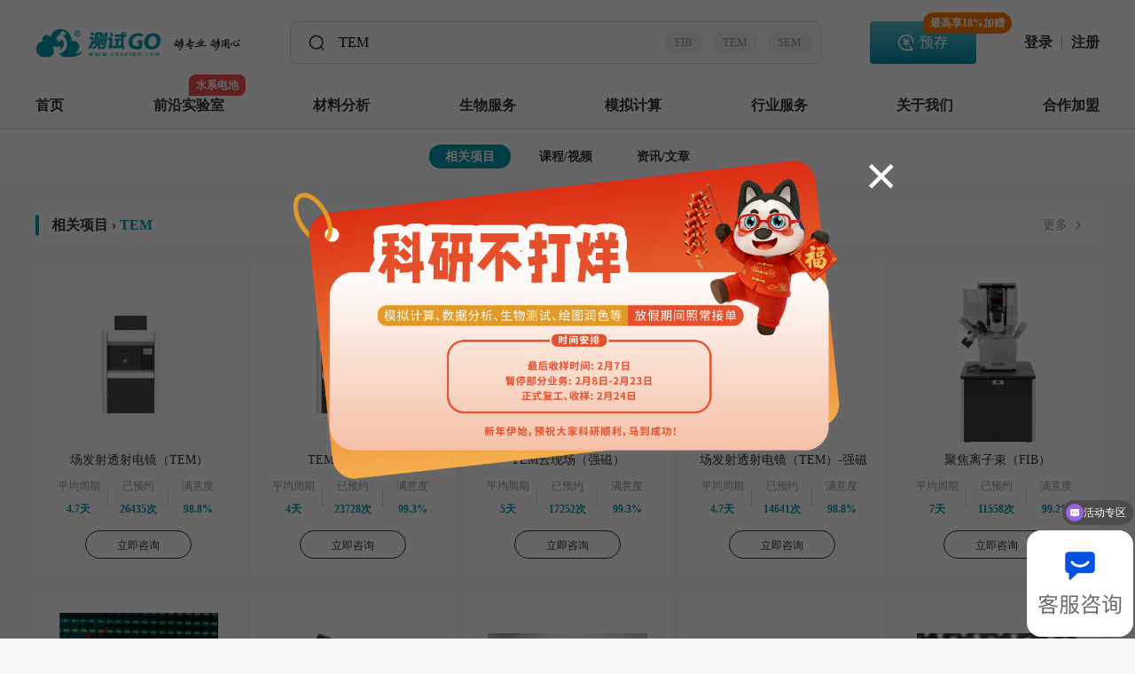

--- FILE ---
content_type: text/html; charset=utf-8
request_url: https://www.ceshigo.com/Search/detail/keywords/TEM.html
body_size: 39605
content:
<!DOCTYPE html>
<html lang="zh">

<head>
    <meta charset="UTF-8">
    <title>TEM-测试狗·科研服务</title>
    <meta name="keywords" content="测试狗科研服务,同步辐射,检测机构,主成分分析,成分分析,测试GO">
    <meta name="description" content="测试狗(测试GO)检测机构提供同步辐射,成分分析,测试分析,数据分析,主成分分析,等等科研检测测试分析服务">
    <!-- 移动端缩放 -->
    <meta http-equiv="X-UA-Compatible" content="IE=edge,chrome=1" />
    <script src="https://www.ceshigo.com/static/js/jquery.min.js?v=6.6.4"></script>
    <!--    <script src="https://www.ceshigo.com/static/v2/enjoyhint/jquery.min.js"></script>-->
    <script src="https://www.ceshigo.com/static/js/wow.js?v=6.6.4"></script>
    <script src="https://www.ceshigo.com/static/js/imagesloaded.pkgd.min.js?v=6.6.4"></script>
    <script src="https://www.ceshigo.com/static/js/layer.js?v=6.6.4"></script>
    <script src="https://www.ceshigo.com/static/js/common.js?v=6.6.4"></script>
    <script src="https://www.ceshigo.com/static/js/message.js?v=6.6.4"></script>

    <link rel="stylesheet" href="https://www.ceshigo.com/static/v2/css/home/swiper.css" />
    <link rel="stylesheet" href="https://www.ceshigo.com/static/css/font-awesome.min.css?v=6.6.4">
    <link rel="stylesheet" href="https://www.ceshigo.com/static/css/animate.css?v=6.6.4">
    <link rel="stylesheet" href="https://www.ceshigo.com/static/css/style.css?v=6.6.4">
    <link rel="stylesheet" href="https://www.ceshigo.com/static/fonts/font_/iconfont.css?v=6.6.4">
    <!-- 此处 id="linkDel" 用于首页删除此文件  不能删除-->
    <link rel="stylesheet" id="linkDel" href="https://www.ceshigo.com/static/css/reset.css?v=6.6.4">
    <link rel="stylesheet" href="https://www.ceshigo.com/static/v2/css/top_nav_new.css?v=6.6.4">
    <link rel="stylesheet" href="https://www.ceshigo.com/static/v2/css/popup.css?v=6.6.4">
    <link rel="stylesheet" href="https://www.ceshigo.com/static/css/swiper.css?v=6.6.4">
    <script src="https://www.ceshigo.com/static/js/swiper.js?v=6.6.4"></script>
    <script>
        if (!!window.ActiveXObject || "ActiveXObject" in window) {
            alert("您的浏览器对本站有些功能不支持，可使用360,google,火狐,搜狗等浏览器登录。")
        }
    </script>
    <link href="https://www.ceshigo.com/static/v2/css/font-awesome.min.css" rel="stylesheet">
    <script src="https://www.ceshigo.com/static/v2/js/tailwindcss.js"></script>
    <link rel="stylesheet" href="https://www.ceshigo.com/static/css/chat.css?v=6.6.4">

    <style>
        .Downloadtemplate2 {
            position: absolute;
            z-index: -100;
            left: -100vw;
            top: 0;
            width: 750px;
            height: 1334px;
            opacity: 0;
        }

        #Downloadtemplate3 {
            width: 750px;
            height: 1334px;
            background: url("https://www.ceshigo.com/static/v2/img/invitePic.webp?v2") no-repeat;
            background-size: 100% 100%;
            position: relative;
        }

        #Downloadtemplate3>p {
            text-align: center;
            z-index: 100;
        }

        #Downloadtemplate3>p:nth-child(1) {
            padding-top: 242px;
            font-size: 28px;
            font-weight: 400;
            line-height: 40px;
            color: #FFFFFF;
            opacity: 0;
        }

        #Downloadtemplate3>.img {
            width: 200px;
            height: 200px;
            box-shadow: 0px 20px 20px rgba(0, 0, 0, 0.16);
            border-radius: 8px;
            display: flex;
            align-items: center;
            justify-content: center;
            margin: 0 auto;
            position: relative;
            border-radius: 50%;
            position: absolute;
            left: 50%;
            transform: translateX(-50%);
            bottom: 91px;
        }

        #Downloadtemplate3>.img>img {
            width: 200px;
            height: 200px;
            display: block;
            border-radius: 50%;
        }

        #Downloadtemplate3>.img>.op {
            position: absolute;
            left: 50%;
            top: 50%;
            width: 86px;
            height: 86px;
            border-radius: 50%;
            transform: translate(-50%, -50%);
        }

        #Downloadtemplate3>p:nth-of-type(2) {
            margin-top: 52px;
            font-size: 24px;
            font-weight: bold;
            line-height: 34px;
            color: #FFFFFF;
        }

        #Downloadtemplate3>p:nth-of-type(3) {
            margin-top: 8px;
            font-size: 24px;
            font-weight: 400;
            line-height: 34px;
            color: #9DD6FF;
        }
    </style>

    <!-- Google tag (gtag.js) -->
    <script async src=" https://www.googletagmanager.com/gtag/js?id=AW-17684582513 "></script>
    <script>
        window.dataLayer = window.dataLayer || [];
        function gtag(){dataLayer.push(arguments);}
        gtag('js', new Date());

        gtag('config', 'AW-17684582513');
    </script>

    <!-- Event snippet for consultation, quotation, and conversion page -->
    <script>
        document.addEventListener('DOMContentLoaded', (event) => {
            document.querySelectorAll("div[onclick*='affim.baidu']").forEach(function (e) {
                e.addEventListener('click', function () {
                    gtag('event', 'conversion', {'send_to': 'AW-17684582513/rBhfCPWWsMobEPGg1fBB'});
                });
            });
        });
    </script>

    <!-- Event snippet for order now conversion page -->
    <script>
        if (window.location.href.indexOf('sycs')>-1 ){
            document.addEventListener('DOMContentLoaded', (event) => {
                document.querySelectorAll("div[class='submit1']").forEach(function (e) {
                    e.addEventListener('click', function () {
                        gtag('event', 'conversion', {'send_to': 'AW-17684582513/yk-xCPKWsMobEPGg1fBB'});
                    });
                });
            });
        }
    </script>
    <!-- Event snippet for registration conversion page --> 
    <script>
        window.addEventListener('load', function (event) {
            if (window.location.href.indexOf('register')>-1 ){
                document.querySelector('div[class="btnL marT50 band"]').addEventListener('click', function () {
                    var phone_code = document.querySelector('div[class="code"]').innerText
                    var phone = '';
                    document.querySelectorAll('[placeholder="Please enter your mobile number"]').forEach(function (e) {
                        if (e.value != "") {
                            phone = e.value;
                        }
                    });
                    var password = '';
                    document.querySelectorAll('[type="password"]').forEach(function (e) {
                        if (e.value != "") {
                            password = e.value;
                        }
                    });
                    var verify = '';
                    document.querySelectorAll('[placeholder="Please enter the verification code"]').forEach(function (e) {
                        if (e.value != "") {
                            verify = e.value;
                        }
                    });
                    if (phone != '' && password !='' && verify !='' ) {
                        gtag('set', 'user_data', { "phone_number": phone_code + phone });
                        gtag('event', 'conversion', {'send_to': 'AW-17684582513/rnKpCPiWsMobEPGg1fBB'});
                    }
                });
            }
        });
    </script>
</head>


<body>
    <main id="top_nav" v-cloak>
        <section class="bgcF hideTopOne" id="getHight">
                        <section class="centerBox flexible">
                <h1>
                    <a href="/" title="测试狗科研服务" target="_self" id="homelogo">

                    </a>
                </h1>
                <div>
                    <form method="get" id="formSearch" class="searchBox" action="/Search/detail">
                        <section class="searchImg">
                            <img src="https://www.ceshigo.com/static/v2/img/home1.png" alt="">
                        </section>
                        <section class="search" id="inputBox">
                            <input type="text" autocomplete="off" p-pid="" id="search" placeholder=""
                                value="TEM" name="keywords">
                            <div></div>
                            <img src="https://www.ceshigo.com/static/v2/img/home2.png" alt="" id="clear1">
                        </section>
                        <section class="searchList">
                            <section class="history" id="historyBox">
                                <div class="left">
                                    <!-- <a href="">XRD</a>
                                 <a href="">TEM</a>
                                 <a href="">SEM</a> -->

                                </div>
                                <div class="clear2" id="clear2"></div>
                            </section>
                            <section class="line"></section>

                            <section class="projectList">
                                <h3>项目推荐</h3>
                                <div onclick="javascript:location.href='/sycs-1-0.html?whole=1'">
                                        <img src="http://ceshigo-image.oss-cn-beijing.aliyuncs.com/ceshigo-image/upload/20220829/2a5ae52eff5928d6444e1f128cf1ac9b.png" style="cursor: pointer;">
                                    </div><div onclick="javascript:location.href='/simulate.html'">
                                        <img src="http://ceshigo-image.oss-cn-beijing.aliyuncs.com/ceshigo-image/upload/20220829/1adbfbfc6adaaac64a1383e8790793f3.png" style="cursor: pointer;">
                                    </div><div onclick="javascript:location.href='/tongbufushe.html'">
                                        <img src="http://ceshigo-image.oss-cn-beijing.aliyuncs.com/ceshigo-image/upload/20220829/a0a5cc062019af7360f5587eab6aa354.png" style="cursor: pointer;">
                                    </div><div onclick="javascript:location.href='/SEM.html'">
                                        <img src="http://ceshigo-image.oss-cn-beijing.aliyuncs.com/ceshigo-image/upload/20220829/fccaf580a950538bda5e3003a63f12ff.png" style="cursor: pointer;">
                                    </div><div onclick="javascript:location.href='/sycs-2-0.html'">
                                        <img src="http://ceshigo-image.oss-cn-beijing.aliyuncs.com/ceshigo-image/upload/20220829/3cbcac16f400860aaf13f783f711abbc.png" style="cursor: pointer;">
                                    </div><div onclick="javascript:location.href='/drafting.html'">
                                        <img src="http://ceshigo-image.oss-cn-beijing.aliyuncs.com/ceshigo-image/upload/20220829/e4f5e3934d77786bc741695b9c38b4c4.png" style="cursor: pointer;">
                                    </div>                            </section>
                            <section class="projectItem">

                            </section>
                        </section>
                        <section class="tags" id="tags">
                            <a href="http://www.ceshigo.com/Search/detail?keywords=FIB">FIB</a><a href="/Search/detail?keywords=tem">TEM</a><a href="/Search/detail?keywords=sem">SEM</a>                        </section>
                        <section class="searchR" id="searchR">搜索</section>
                    </form>
                </div>
                <!-- class="number" 中奖100% 标签 -->
                <a class="saveA number" href="/preStorage.html">
                    <span style="display: none;" id="fanLi">最高享18%加赠
                        <!-- <img src="https://www.ceshigo.com/static/v2/img/fanliIcon.png?1.1">padding-right: 2px; -->
                    </span>
                    <span style="right: -76px;white-space: nowrap;display: none;" id="fanLi2"></span>
                    预存
                </a>
                <!--                 <a class="modeA" onclick="window.location.href='/login?orderview=414'">定制</a> -->

                                <!-- <a href="/login" class="regBtn">免费试测</a> -->
                <!-- <a href="/login" class="logBtn">登录</a> -->
                <div class="logBtn2"> <a href="/login">登录</a><span></span><a href="/register">注册</a></div>            </section>
        </section>
        <section class="bgcF hideTopTwo borderG  zindexN" id="cardFixed">
            <section class=" flexible1" id="projectHover">
                <ul id="ul" class="stepDiv1">

                    <!--          <li> <a href="/">首页</a></li>-->
                    <li class="logoImg showSide2"></li>
                    <!-- class="new" NEW标签 -->
                        <!-- flag 1显示2不显示 -->

                        <li class="option                             "
                            data-id="136" data-num="0"> <a href="/"
                                target="_self">首页                                                                                            </a>
                        </li><!-- class="new" NEW标签 -->
                        <!-- flag 1显示2不显示 -->

                        <li class="option                             "
                            data-id="153" data-num="6"> <a href="/highPlan"
                                target="_self">前沿实验室                                <span>水系电池</span>                                                            </a>
                        </li><!-- class="new" NEW标签 -->
                        <!-- flag 1显示2不显示 -->

                        <li class="option                             "
                            data-id="9" data-num="12"> <a href="/sycs-1-0.html?whole=1"
                                target="_self">材料分析                                                                                            </a>
                        </li><!-- class="new" NEW标签 -->
                        <!-- flag 1显示2不显示 -->

                        <li class="option                             "
                            data-id="37" data-num="12"> <a href="/sycs-2-0.html?whole=2"
                                target="_self">生物服务                                                                                            </a>
                        </li><!-- class="new" NEW标签 -->
                        <!-- flag 1显示2不显示 -->

                        <li class="option                             "
                            data-id="17" data-num="7"> <a href="/simulate.html"
                                target="_self">模拟计算                                                                                            </a>
                        </li><!-- class="new" NEW标签 -->
                        <!-- flag 1显示2不显示 -->

                        <li class="option                             "
                            data-id="45" data-num="13"> <a href="/sycs-24-0.html?whole=24"
                                target="_self">行业服务                                                                                            </a>
                        </li><!-- class="new" NEW标签 -->
                        <!-- flag 1显示2不显示 -->

                        <li class="option                             "
                            data-id="151" data-num="0"> <a href="/aboutUs"
                                target="_self">关于我们                                                                                            </a>
                        </li><!-- class="new" NEW标签 -->
                        <!-- flag 1显示2不显示 -->

                        <li class="option                             "
                            data-id="152" data-num="0"> <a href="/Index/article?id=2"
                                target="_self">合作加盟                                                                                            </a>
                        </li>                                            <li class="showSide2"> <a href="/login">登录</a>&nbsp;&nbsp;<a>|</a>&nbsp;&nbsp;<a
                                href="/register">注册</a>
                        </li>                    <div class="projectHover  isHeight title_nav_136" style="display: none">
                            <div class="bgcFmask  isHeight ">
                                

                    </div>

                    </div><div class="projectHover  isHeight title_nav_153" style="display: none">
                            <div class="bgcFmask  isHeight ">
                                <div class="list">
                                        <div class="title"><a href="/highPlan" target="_self"><img
                                                    src="http://ceshigo-image.oss-cn-beijing.aliyuncs.com/ceshigo-image/upload/20250804/11055443baeabd32cf3e07f787b4ad83.webp" alt="">
                                                水系电池实验室</a></div>
                                        
                                                <a href="/sycs/1254.html">
                                                    <!--            flag-->
                                                    <!--            <div class="item hot">-->
                                                    <div class="item
                                                                                                                                      ">
                                            <p title="原位沉积/剥离/产气监测">原位沉积/剥离/产气监测</p>
                                    </div>
                                    </a>
                                                <a href="/sycs/1250.html">
                                                    <!--            flag-->
                                                    <!--            <div class="item hot">-->
                                                    <div class="item
                                                                                                                                      ">
                                            <p title="三维形貌图">三维形貌图</p>
                                    </div>
                                    </a>
                                                <a href="/sycs/1251.html">
                                                    <!--            flag-->
                                                    <!--            <div class="item hot">-->
                                                    <div class="item
                                                                                                                                      ">
                                            <p title="表界面均匀性">表界面均匀性</p>
                                    </div>
                                    </a>
                                                <a href="/sycs/1257.html">
                                                    <!--            flag-->
                                                    <!--            <div class="item hot">-->
                                                    <div class="item
                                                                                                                                      ">
                                            <p title="晶体取向分布">晶体取向分布</p>
                                    </div>
                                    </a>                            </div><div class="list">
                                        <div class="title"><a href="/highPlan" target="_self"><img
                                                    src="http://ceshigo-image.oss-cn-beijing.aliyuncs.com/ceshigo-image/upload/20250804/3c051ab1d1275a955dcfb36ce5860846.webp" alt="">
                                                水系电池实验室</a></div>
                                        
                                                <a href="/sycs/1261.html">
                                                    <!--            flag-->
                                                    <!--            <div class="item hot">-->
                                                    <div class="item
                                                                                                                                      ">
                                            <p title="二维XRD衍射">二维XRD衍射</p>
                                    </div>
                                    </a>
                                                <a href="/sycs/1264.html">
                                                    <!--            flag-->
                                                    <!--            <div class="item hot">-->
                                                    <div class="item
                                                                                                                                      ">
                                            <p title="离子浓度动态分布图">离子浓度动态分布图</p>
                                    </div>
                                    </a>
                                                <a href="/sycs/1267.html">
                                                    <!--            flag-->
                                                    <!--            <div class="item hot">-->
                                                    <div class="item
                                                                                                                                      ">
                                            <p title="表面离子流/电流分布">表面离子流/电流分布</p>
                                    </div>
                                    </a>
                                                <a href="/sycs/1269.html">
                                                    <!--            flag-->
                                                    <!--            <div class="item hot">-->
                                                    <div class="item
                                                                                                                                      ">
                                            <p title="二维/三维化学组成分布">二维/三维化学组成分布</p>
                                    </div>
                                    </a>                            </div><div class="list">
                                        <div class="title"><a href="/highPlan" target="_self"><img
                                                    src="http://ceshigo-image.oss-cn-beijing.aliyuncs.com/ceshigo-image/upload/20250804/aae08bb58973a7c382d5bc04629da6d8.webp" alt="">
                                                水系电池实验室</a></div>
                                        
                                                <a href="/sycs/1274.html">
                                                    <!--            flag-->
                                                    <!--            <div class="item hot">-->
                                                    <div class="item
                                                                                                                                      ">
                                            <p title="电池稳定性与产气分析">电池稳定性与产气分析</p>
                                    </div>
                                    </a>
                                                <a href="/sycs/1271.html">
                                                    <!--            flag-->
                                                    <!--            <div class="item hot">-->
                                                    <div class="item
                                                                                                                                      ">
                                            <p title="原位气压监测">原位气压监测</p>
                                    </div>
                                    </a>
                                                <a href="/sycs/1273.html">
                                                    <!--            flag-->
                                                    <!--            <div class="item hot">-->
                                                    <div class="item
                                                                                                                                      ">
                                            <p title="原位电极质量监测">原位电极质量监测</p>
                                    </div>
                                    </a>
                                                <a href="/sycs/1272.html">
                                                    <!--            flag-->
                                                    <!--            <div class="item hot">-->
                                                    <div class="item
                                                                                                                                      ">
                                            <p title="原位XRD(水系电池)">原位XRD(水系电池)</p>
                                    </div>
                                    </a>                            </div><div class="list">
                                        <div class="title"><a href="/highPlan" target="_self"><img
                                                    src="http://ceshigo-image.oss-cn-beijing.aliyuncs.com/ceshigo-image/upload/20250804/1755b89f58033e632377310effe2de59.webp" alt="">
                                                水系电池实验室</a></div>
                                        
                                                <a href="/sycs/1270.html">
                                                    <!--            flag-->
                                                    <!--            <div class="item hot">-->
                                                    <div class="item
                                                                                                                                      ">
                                            <p title="原位拉曼(水系电池)">原位拉曼(水系电池)</p>
                                    </div>
                                    </a>
                                                <a href="/sycs/1268.html">
                                                    <!--            flag-->
                                                    <!--            <div class="item hot">-->
                                                    <div class="item
                                                                                                                                      ">
                                            <p title="原位红外(水系电池)">原位红外(水系电池)</p>
                                    </div>
                                    </a>
                                                <a href="/sycs/1266.html">
                                                    <!--            flag-->
                                                    <!--            <div class="item hot">-->
                                                    <div class="item
                                                                                                                                      ">
                                            <p title="原位电化学阻抗谱(原位EIS)">原位电化学阻抗谱(原位EIS)</p>
                                    </div>
                                    </a>
                                                <a href="/sycs/1265.html">
                                                    <!--            flag-->
                                                    <!--            <div class="item hot">-->
                                                    <div class="item
                                                                                                                                      ">
                                            <p title="电解液稳定性与SEI">电解液稳定性与SEI</p>
                                    </div>
                                    </a>                            </div><div class="list">
                                        <div class="title"><a href="/highPlan" target="_self"><img
                                                    src="http://ceshigo-image.oss-cn-beijing.aliyuncs.com/ceshigo-image/upload/20250804/dde940e0ce8868436c8dcced365586d4.webp" alt="">
                                                水系电池实验室</a></div>
                                        
                                                <a href="/sycs/1263.html">
                                                    <!--            flag-->
                                                    <!--            <div class="item hot">-->
                                                    <div class="item
                                                                                                                                      ">
                                            <p title="阴离子极性">阴离子极性</p>
                                    </div>
                                    </a>
                                                <a href="/sycs/1262.html">
                                                    <!--            flag-->
                                                    <!--            <div class="item hot">-->
                                                    <div class="item
                                                                                                                                      ">
                                            <p title="分子极性指数与配位结构">分子极性指数与配位结构</p>
                                    </div>
                                    </a>
                                                <a href="/sycs/1260.html">
                                                    <!--            flag-->
                                                    <!--            <div class="item hot">-->
                                                    <div class="item
                                                                                                                                      ">
                                            <p title="金属离子溶剂化结构">金属离子溶剂化结构</p>
                                    </div>
                                    </a>
                                                <a href="/sycs/1259.html">
                                                    <!--            flag-->
                                                    <!--            <div class="item hot">-->
                                                    <div class="item
                                                                                                                                      ">
                                            <p title="氢键数量与分布">氢键数量与分布</p>
                                    </div>
                                    </a>                            </div><div class="list">
                                        <div class="title"><a href="/highPlan" target="_self"><img
                                                    src="http://ceshigo-image.oss-cn-beijing.aliyuncs.com/ceshigo-image/upload/20250804/5564cc78c7abd7fbceac61c8a8dcbddd.webp" alt="">
                                                水系电池实验室</a></div>
                                        
                                                <a href="/sycs/1256.html">
                                                    <!--            flag-->
                                                    <!--            <div class="item hot">-->
                                                    <div class="item
                                                                                                                                      ">
                                            <p title="离子扩散能垒">离子扩散能垒</p>
                                    </div>
                                    </a>
                                                <a href="/sycs/1255.html">
                                                    <!--            flag-->
                                                    <!--            <div class="item hot">-->
                                                    <div class="item
                                                                                                                                      ">
                                            <p title="双电层结构模拟">双电层结构模拟</p>
                                    </div>
                                    </a>
                                                <a href="/sycs/1253.html">
                                                    <!--            flag-->
                                                    <!--            <div class="item hot">-->
                                                    <div class="item
                                                                                                                                      ">
                                            <p title="相场模拟">相场模拟</p>
                                    </div>
                                    </a>
                                                <a href="/sycs/1258.html">
                                                    <!--            flag-->
                                                    <!--            <div class="item hot">-->
                                                    <div class="item
                                                                                                                                      ">
                                            <p title="物质迁移与扩散">物质迁移与扩散</p>
                                    </div>
                                    </a>                            </div>

                    </div>

                    </div><div class="projectHover  isHeight title_nav_9" style="display: none">
                            <div class="bgcFmask  isHeight ">
                                <div class="list">
                                        <div class="title"><a href="/sycs-1-40.html" target="_self"><img
                                                    src="http://ceshigo-image.oss-cn-beijing.aliyuncs.com/ceshigo-image/upload/20220826/13ece629b9f881136dbdab6ba10be377.png" alt="">
                                                显微成像</a></div>
                                        
                                                <a href="/sycs/141.html">
                                                    <!--            flag-->
                                                    <!--            <div class="item hot">-->
                                                    <div class="item
                                                                                                                                      ">
                                            <p title="场发射扫描电镜（SEM）">场发射扫描电镜（SEM）</p>
                                    </div>
                                    </a>
                                                <a href="/sycs/492.html">
                                                    <!--            flag-->
                                                    <!--            <div class="item hot">-->
                                                    <div class="item
                                                                                          hot1                                            ">
                                            <p title="TEM云现场/现场">TEM云现场/现场</p>
                                    </div>
                                    </a>
                                                <a href="/sycs/411.html">
                                                    <!--            flag-->
                                                    <!--            <div class="item hot">-->
                                                    <div class="item
                                                                                          hot1                                            ">
                                            <p title="SEM云现场/现场">SEM云现场/现场</p>
                                    </div>
                                    </a>
                                                <a href="/sycs/312.html">
                                                    <!--            flag-->
                                                    <!--            <div class="item hot">-->
                                                    <div class="item
                                                                                                                                      ">
                                            <p title="场发射透射电镜（TEM）">场发射透射电镜（TEM）</p>
                                    </div>
                                    </a><a href="/sycs-1-40.html">
                                                    <!--            flag-->
                                                    <!--            <div class="item hot">-->
                                                    <div class="item">
                                                        <p class="am_flag">更多</p>
                                                    </div>
                                                </a>

                                                                            </div><div class="list">
                                        <div class="title"><a href="/sycs-1-66.html" target="_self"><img
                                                    src="http://ceshigo-image.oss-cn-beijing.aliyuncs.com/ceshigo-image/upload/20220827/e9c321f456492927d31da73b9f2e1473.png" alt="">
                                                结构分析</a></div>
                                        
                                                <a href="/sycs/137.html">
                                                    <!--            flag-->
                                                    <!--            <div class="item hot">-->
                                                    <div class="item
                                                                                                                                      ">
                                            <p title="X射线衍射仪（XRD）">X射线衍射仪（XRD）</p>
                                    </div>
                                    </a>
                                                <a href="/sycs/155.html">
                                                    <!--            flag-->
                                                    <!--            <div class="item hot">-->
                                                    <div class="item
                                                                                                                                      ">
                                            <p title="傅里叶红外光谱仪（FTIR）">傅里叶红外光谱仪（FTIR）</p>
                                    </div>
                                    </a>
                                                <a href="/sycs/184.html">
                                                    <!--            flag-->
                                                    <!--            <div class="item hot">-->
                                                    <div class="item
                                                                                                                                      ">
                                            <p title="电子自旋共振波谱仪（ESR/EPR）">电子自旋共振波谱仪（ESR/EPR）</p>
                                    </div>
                                    </a>
                                                <a href="/sycs/180.html">
                                                    <!--            flag-->
                                                    <!--            <div class="item hot">-->
                                                    <div class="item
                                                                                                                                      ">
                                            <p title="液体核磁共振（NMR）-500M/600M">液体核磁共振（NMR）-500M/600M</p>
                                    </div>
                                    </a><a href="/sycs-1-66.html">
                                                    <!--            flag-->
                                                    <!--            <div class="item hot">-->
                                                    <div class="item">
                                                        <p class="am_flag">更多</p>
                                                    </div>
                                                </a>

                                                                            </div><div class="list">
                                        <div class="title"><a href="/sycs-1-3.html" target="_self"><img
                                                    src="http://ceshigo-image.oss-cn-beijing.aliyuncs.com/ceshigo-image/upload/20220826/1c5a5f7b32d69749ee5e362e12d35798.png" alt="">
                                                成分分析</a></div>
                                        
                                                <a href="/sycs/166.html">
                                                    <!--            flag-->
                                                    <!--            <div class="item hot">-->
                                                    <div class="item
                                                                                                                                      ">
                                            <p title="X射线光电子能谱（XPS）">X射线光电子能谱（XPS）</p>
                                    </div>
                                    </a>
                                                <a href="/sycs/466.html">
                                                    <!--            flag-->
                                                    <!--            <div class="item hot">-->
                                                    <div class="item
                                                                                                                                      ">
                                            <p title="等离子体光谱仪（ICP-OES）">等离子体光谱仪（ICP-OES）</p>
                                    </div>
                                    </a>
                                                <a href="/sycs/190.html">
                                                    <!--            flag-->
                                                    <!--            <div class="item hot">-->
                                                    <div class="item
                                                                                                                                      ">
                                            <p title="等离子体质谱仪（ICP-MS）">等离子体质谱仪（ICP-MS）</p>
                                    </div>
                                    </a>
                                                <a href="/sycs/153.html">
                                                    <!--            flag-->
                                                    <!--            <div class="item hot">-->
                                                    <div class="item
                                                                                                                                      ">
                                            <p title="元素分析仪（EA）">元素分析仪（EA）</p>
                                    </div>
                                    </a><a href="/sycs-1-3.html">
                                                    <!--            flag-->
                                                    <!--            <div class="item hot">-->
                                                    <div class="item">
                                                        <p class="am_flag">更多</p>
                                                    </div>
                                                </a>

                                                                            </div><div class="list">
                                        <div class="title"><a href="/SEM.html" target="_self"><img
                                                    src="http://ceshigo-image.oss-cn-beijing.aliyuncs.com/ceshigo-image/upload/20250418/984a85944c35dab2f33dea29401de067.png" alt="">
                                                现场/云现场</a></div>
                                        
                                                <a href="/sycs/492.html">
                                                    <!--            flag-->
                                                    <!--            <div class="item hot">-->
                                                    <div class="item
                                                                                          hot1                                            ">
                                            <p title="TEM云现场/现场">TEM云现场/现场</p>
                                    </div>
                                    </a>
                                                <a href="/sycs/411.html">
                                                    <!--            flag-->
                                                    <!--            <div class="item hot">-->
                                                    <div class="item
                                                                                          hot1                                            ">
                                            <p title="SEM云现场/现场">SEM云现场/现场</p>
                                    </div>
                                    </a>
                                                <a href="/sycs/641.html">
                                                    <!--            flag-->
                                                    <!--            <div class="item hot">-->
                                                    <div class="item
                                                                                                                                      ">
                                            <p title="FIB云现场/现场">FIB云现场/现场</p>
                                    </div>
                                    </a>
                                                <a href="/sycs/493.html">
                                                    <!--            flag-->
                                                    <!--            <div class="item hot">-->
                                                    <div class="item
                                                                                                                                      ">
                                            <p title="AFM-云现场">AFM-云现场</p>
                                    </div>
                                    </a>                            </div><div class="list">
                                        <div class="title"><a href="/sycs-1-46.html" target="_self"><img
                                                    src="http://ceshigo-image.oss-cn-beijing.aliyuncs.com/ceshigo-image/upload/20220826/ffaf12bb02b17296f205dd7626b7da30.png" alt="">
                                                物性分析</a></div>
                                        
                                                <a href="/sycs/144.html">
                                                    <!--            flag-->
                                                    <!--            <div class="item hot">-->
                                                    <div class="item
                                                                                                                                      ">
                                            <p title="全自动物理吸附仪（BET）">全自动物理吸附仪（BET）</p>
                                    </div>
                                    </a>
                                                <a href="/sycs/160.html">
                                                    <!--            flag-->
                                                    <!--            <div class="item hot">-->
                                                    <div class="item
                                                                                                                                      ">
                                            <p title="Zeta电位及纳米粒度分析仪（DLS）">Zeta电位及纳米粒度分析仪（DLS）</p>
                                    </div>
                                    </a>
                                                <a href="/sycs/186.html">
                                                    <!--            flag-->
                                                    <!--            <div class="item hot">-->
                                                    <div class="item
                                                                                                                                      ">
                                            <p title="常温/高温凝胶色谱（GPC）">常温/高温凝胶色谱（GPC）</p>
                                    </div>
                                    </a>
                                                <a href="/sycs/183.html">
                                                    <!--            flag-->
                                                    <!--            <div class="item hot">-->
                                                    <div class="item
                                                                                                                                      ">
                                            <p title="化学吸附仪（TPD/TPR/TPO）">化学吸附仪（TPD/TPR/TPO）</p>
                                    </div>
                                    </a><a href="/sycs-1-46.html">
                                                    <!--            flag-->
                                                    <!--            <div class="item hot">-->
                                                    <div class="item">
                                                        <p class="am_flag">更多</p>
                                                    </div>
                                                </a>

                                                                            </div><div class="list">
                                        <div class="title"><a href="/sycs-1-44.html" target="_self"><img
                                                    src="http://ceshigo-image.oss-cn-beijing.aliyuncs.com/ceshigo-image/upload/20220826/3965744e92ae93f418d967e45fce2384.png" alt="">
                                                热学性能</a></div>
                                        
                                                <a href="/sycs/391.html">
                                                    <!--            flag-->
                                                    <!--            <div class="item hot">-->
                                                    <div class="item
                                                                                                                                      ">
                                            <p title="热重分析（TG-DTG）">热重分析（TG-DTG）</p>
                                    </div>
                                    </a>
                                                <a href="/sycs/152.html">
                                                    <!--            flag-->
                                                    <!--            <div class="item hot">-->
                                                    <div class="item
                                                                                                                                      ">
                                            <p title="同步热分析仪（TG-DSC）">同步热分析仪（TG-DSC）</p>
                                    </div>
                                    </a>
                                                <a href="/sycs/309.html">
                                                    <!--            flag-->
                                                    <!--            <div class="item hot">-->
                                                    <div class="item
                                                                                                                                      ">
                                            <p title="差示扫描量热仪（DSC）">差示扫描量热仪（DSC）</p>
                                    </div>
                                    </a>
                                                <a href="/sycs/207.html">
                                                    <!--            flag-->
                                                    <!--            <div class="item hot">-->
                                                    <div class="item
                                                                                                                                      ">
                                            <p title="Hot Disk热常数分析仪">Hot Disk热常数分析仪</p>
                                    </div>
                                    </a><a href="/sycs-1-44.html">
                                                    <!--            flag-->
                                                    <!--            <div class="item hot">-->
                                                    <div class="item">
                                                        <p class="am_flag">更多</p>
                                                    </div>
                                                </a>

                                                                            </div><div class="list">
                                        <div class="title"><a href="/sycs-1-92.html" target="_self"><img
                                                    src="http://ceshigo-image.oss-cn-beijing.aliyuncs.com/ceshigo-image/upload/20250418/524ef40ede781e01d6fcb814449cf504.png" alt="">
                                                同步辐射</a></div>
                                        
                                                <a href="/sycs/509.html">
                                                    <!--            flag-->
                                                    <!--            <div class="item hot">-->
                                                    <div class="item
                                                                                                                                      ">
                                            <p title="同步辐射吸收谱（XAFS）">同步辐射吸收谱（XAFS）</p>
                                    </div>
                                    </a>
                                                <a href="/sycs/347.html">
                                                    <!--            flag-->
                                                    <!--            <div class="item hot">-->
                                                    <div class="item
                                                                                          hot1                                            ">
                                            <p title="同步辐射XAFS数据拟合分析">同步辐射XAFS数据拟合分析</p>
                                    </div>
                                    </a>
                                                <a href="/sycs/310.html">
                                                    <!--            flag-->
                                                    <!--            <div class="item hot">-->
                                                    <div class="item
                                                                                                                                      ">
                                            <p title="同步辐射GIWAXS/GISAXS测试">同步辐射GIWAXS/GISAXS测试</p>
                                    </div>
                                    </a>
                                                <a href="/sycs/357.html">
                                                    <!--            flag-->
                                                    <!--            <div class="item hot">-->
                                                    <div class="item
                                                                                                                                      ">
                                            <p title="同步辐射XRD">同步辐射XRD</p>
                                    </div>
                                    </a><a href="/sycs-1-92.html">
                                                    <!--            flag-->
                                                    <!--            <div class="item hot">-->
                                                    <div class="item">
                                                        <p class="am_flag">更多</p>
                                                    </div>
                                                </a>

                                                                            </div><div class="list">
                                        <div class="title"><a href="/sycs-1-45.html" target="_self"><img
                                                    src="http://ceshigo-image.oss-cn-beijing.aliyuncs.com/ceshigo-image/upload/20220826/75c064041345f00e43fbad9ed687d804.png" alt="">
                                                声光电磁</a></div>
                                        
                                                <a href="/sycs/188.html">
                                                    <!--            flag-->
                                                    <!--            <div class="item hot">-->
                                                    <div class="item
                                                                                                                                      ">
                                            <p title="荧光光谱（PL）">荧光光谱（PL）</p>
                                    </div>
                                    </a>
                                                <a href="/sycs/193.html">
                                                    <!--            flag-->
                                                    <!--            <div class="item hot">-->
                                                    <div class="item
                                                                                                                                      ">
                                            <p title="微波网络分析仪/矢量网络分析仪（VNA）">微波网络分析仪/矢量网络分析仪（VNA）</p>
                                    </div>
                                    </a>
                                                <a href="/sycs/173.html">
                                                    <!--            flag-->
                                                    <!--            <div class="item hot">-->
                                                    <div class="item
                                                                                                                                      ">
                                            <p title="振动样品磁强计（VSM）">振动样品磁强计（VSM）</p>
                                    </div>
                                    </a>
                                                <a href="/sycs/298.html">
                                                    <!--            flag-->
                                                    <!--            <div class="item hot">-->
                                                    <div class="item
                                                                                                                                      ">
                                            <p title="电化学分析">电化学分析</p>
                                    </div>
                                    </a><a href="/sycs-1-45.html">
                                                    <!--            flag-->
                                                    <!--            <div class="item hot">-->
                                                    <div class="item">
                                                        <p class="am_flag">更多</p>
                                                    </div>
                                                </a>

                                                                            </div><div class="list">
                                        <div class="title"><a href="/sycs-1-42.html" target="_self"><img
                                                    src="http://ceshigo-image.oss-cn-beijing.aliyuncs.com/ceshigo-image/upload/20220826/37399367f38fb6362f9fa08a4a12f35b.png" alt="">
                                                材料加工</a></div>
                                        
                                                <a href="/sycs/641.html">
                                                    <!--            flag-->
                                                    <!--            <div class="item hot">-->
                                                    <div class="item
                                                                                                                                      ">
                                            <p title="FIB云现场/现场">FIB云现场/现场</p>
                                    </div>
                                    </a>
                                                <a href="/sycs/161.html">
                                                    <!--            flag-->
                                                    <!--            <div class="item hot">-->
                                                    <div class="item
                                                                                          hot1                                            ">
                                            <p title="聚焦离子束（FIB）">聚焦离子束（FIB）</p>
                                    </div>
                                    </a>
                                                <a href="/sycs/145.html">
                                                    <!--            flag-->
                                                    <!--            <div class="item hot">-->
                                                    <div class="item
                                                                                                                                      ">
                                            <p title="离子减薄/电解双喷﻿">离子减薄/电解双喷﻿</p>
                                    </div>
                                    </a>
                                                <a href="/sycs/924.html">
                                                    <!--            flag-->
                                                    <!--            <div class="item hot">-->
                                                    <div class="item
                                                                                                                                      ">
                                            <p title="氩离子抛光（离子研磨CP）">氩离子抛光（离子研磨CP）</p>
                                    </div>
                                    </a><a href="/sycs-1-42.html">
                                                    <!--            flag-->
                                                    <!--            <div class="item hot">-->
                                                    <div class="item">
                                                        <p class="am_flag">更多</p>
                                                    </div>
                                                </a>

                                                                            </div><div class="list">
                                        <div class="title"><a href="/sycs-1-5.html" target="_self"><img
                                                    src="http://ceshigo-image.oss-cn-beijing.aliyuncs.com/ceshigo-image/upload/20220826/633a2435ba6608ed7e1df755d78ed0b0.png" alt="">
                                                原位测试</a></div>
                                        
                                                <a href="/sycs/158.html">
                                                    <!--            flag-->
                                                    <!--            <div class="item hot">-->
                                                    <div class="item
                                                                                                                                      ">
                                            <p title="原位红外（in-situ IR）">原位红外（in-situ IR）</p>
                                    </div>
                                    </a>
                                                <a href="/sycs/772.html">
                                                    <!--            flag-->
                                                    <!--            <div class="item hot">-->
                                                    <div class="item
                                                                                                                                      ">
                                            <p title="原位XPS（In-Situ XPS）">原位XPS（In-Situ XPS）</p>
                                    </div>
                                    </a>
                                                <a href="/sycs/276.html">
                                                    <!--            flag-->
                                                    <!--            <div class="item hot">-->
                                                    <div class="item
                                                                                                                                      ">
                                            <p title="原位XRD">原位XRD</p>
                                    </div>
                                    </a>
                                                <a href="/sycs/917.html">
                                                    <!--            flag-->
                                                    <!--            <div class="item hot">-->
                                                    <div class="item
                                                                                                                                      ">
                                            <p title="原位电化学电子自旋共振波谱仪（ESR/EPR）">原位电化学电子自旋共振波谱仪（ESR/EPR）</p>
                                    </div>
                                    </a><a href="/sycs-1-5.html">
                                                    <!--            flag-->
                                                    <!--            <div class="item hot">-->
                                                    <div class="item">
                                                        <p class="am_flag">更多</p>
                                                    </div>
                                                </a>

                                                                            </div><div class="list">
                                        <div class="title"><a href="/sycs-1-43.html" target="_self"><img
                                                    src="http://ceshigo-image.oss-cn-beijing.aliyuncs.com/ceshigo-image/upload/20220826/4c093768cbd339d6165d77ede44d4612.png" alt="">
                                                力学性能</a></div>
                                        
                                                <a href="/sycs/304.html">
                                                    <!--            flag-->
                                                    <!--            <div class="item hot">-->
                                                    <div class="item
                                                                                                                                      ">
                                            <p title="纳米压痕/纳米（微米）划痕">纳米压痕/纳米（微米）划痕</p>
                                    </div>
                                    </a>
                                                <a href="/sycs/577.html">
                                                    <!--            flag-->
                                                    <!--            <div class="item hot">-->
                                                    <div class="item
                                                                                                                                      ">
                                            <p title="电子万能试验机">电子万能试验机</p>
                                    </div>
                                    </a>
                                                <a href="/sycs/204.html">
                                                    <!--            flag-->
                                                    <!--            <div class="item hot">-->
                                                    <div class="item
                                                                                                                                      ">
                                            <p title="动态热机械分析仪（DMA）">动态热机械分析仪（DMA）</p>
                                    </div>
                                    </a>
                                                <a href="/sycs/368.html">
                                                    <!--            flag-->
                                                    <!--            <div class="item hot">-->
                                                    <div class="item
                                                                                                                                      ">
                                            <p title="硬度检测">硬度检测</p>
                                    </div>
                                    </a><a href="/sycs-1-43.html">
                                                    <!--            flag-->
                                                    <!--            <div class="item hot">-->
                                                    <div class="item">
                                                        <p class="am_flag">更多</p>
                                                    </div>
                                                </a>

                                                                            </div><div class="list">
                                        <div class="title"><a href="/sycs-1-41.html" target="_self"><img
                                                    src="http://ceshigo-image.oss-cn-beijing.aliyuncs.com/ceshigo-image/upload/20220826/c8e69e8a937333d769eeaf8cfc9377b1.png" alt="">
                                                环境试验</a></div>
                                        
                                                <a href="/sycs/321.html">
                                                    <!--            flag-->
                                                    <!--            <div class="item hot">-->
                                                    <div class="item
                                                                                                                                      ">
                                            <p title="温度冲击试验">温度冲击试验</p>
                                    </div>
                                    </a>
                                                <a href="/sycs/294.html">
                                                    <!--            flag-->
                                                    <!--            <div class="item hot">-->
                                                    <div class="item
                                                                                                                                      ">
                                            <p title="盐雾试验">盐雾试验</p>
                                    </div>
                                    </a>
                                                <a href="/sycs/339.html">
                                                    <!--            flag-->
                                                    <!--            <div class="item hot">-->
                                                    <div class="item
                                                                                                                                      ">
                                            <p title="老化试验">老化试验</p>
                                    </div>
                                    </a>
                                                <a href="/sycs/927.html">
                                                    <!--            flag-->
                                                    <!--            <div class="item hot">-->
                                                    <div class="item
                                              new1                                                                                        ">
                                            <p title="37项抗生素检测">37项抗生素检测</p>
                                    </div>
                                    </a><a href="/sycs-1-41.html">
                                                    <!--            flag-->
                                                    <!--            <div class="item hot">-->
                                                    <div class="item">
                                                        <p class="am_flag">更多</p>
                                                    </div>
                                                </a>

                                                                            </div>

                    </div>

                    </div><div class="projectHover  isHeight title_nav_37" style="display: none">
                            <div class="bgcFmask  isHeight ">
                                <div class="list">
                                        <div class="title"><a href="/sycs-2-39.html" target="_self"><img
                                                    src="http://ceshigo-image.oss-cn-beijing.aliyuncs.com/ceshigo-image/upload/20240829/572e9175d10254711de1cc367cf25043.png" alt="">
                                                显微成像</a></div>
                                        
                                                <a href="/sycs/293.html">
                                                    <!--            flag-->
                                                    <!--            <div class="item hot">-->
                                                    <div class="item
                                                                                                                                      ">
                                            <p title="激光共聚焦显微镜（CLSM）">激光共聚焦显微镜（CLSM）</p>
                                    </div>
                                    </a>
                                                <a href="/sycs/146.html">
                                                    <!--            flag-->
                                                    <!--            <div class="item hot">-->
                                                    <div class="item
                                                                                                                                      ">
                                            <p title="生物样本透射电镜（TEM）">生物样本透射电镜（TEM）</p>
                                    </div>
                                    </a>
                                                <a href="/sycs/302.html">
                                                    <!--            flag-->
                                                    <!--            <div class="item hot">-->
                                                    <div class="item
                                                                                                                                      ">
                                            <p title="负染色技术">负染色技术</p>
                                    </div>
                                    </a>
                                                <a href="/sycs/392.html">
                                                    <!--            flag-->
                                                    <!--            <div class="item hot">-->
                                                    <div class="item
                                                                                                                                      ">
                                            <p title="生物样SEM">生物样SEM</p>
                                    </div>
                                    </a><a href="/sycs-2-39.html">
                                                    <!--            flag-->
                                                    <!--            <div class="item hot">-->
                                                    <div class="item">
                                                        <p class="am_flag">更多</p>
                                                    </div>
                                                </a>

                                                                            </div><div class="list">
                                        <div class="title"><a href="/sycs-2-38.html" target="_self"><img
                                                    src="http://ceshigo-image.oss-cn-beijing.aliyuncs.com/ceshigo-image/upload/20240829/6943cce8ac99f766bf796fd21c2655f6.png" alt="">
                                                病理检测</a></div>
                                        
                                                <a href="/sycs/439.html">
                                                    <!--            flag-->
                                                    <!--            <div class="item hot">-->
                                                    <div class="item
                                                                                                                                      ">
                                            <p title="HE染色">HE染色</p>
                                    </div>
                                    </a>
                                                <a href="/sycs/559.html">
                                                    <!--            flag-->
                                                    <!--            <div class="item hot">-->
                                                    <div class="item
                                                                                                                                      ">
                                            <p title="CaseViewer(切片全景扫描)">CaseViewer(切片全景扫描)</p>
                                    </div>
                                    </a>
                                                <a href="/sycs/558.html">
                                                    <!--            flag-->
                                                    <!--            <div class="item hot">-->
                                                    <div class="item
                                                                                                                                      ">
                                            <p title="免疫荧光（IF）">免疫荧光（IF）</p>
                                    </div>
                                    </a>
                                                <a href="/sycs/443.html">
                                                    <!--            flag-->
                                                    <!--            <div class="item hot">-->
                                                    <div class="item
                                                                                                                                      ">
                                            <p title="免疫组化（IHC）">免疫组化（IHC）</p>
                                    </div>
                                    </a><a href="/sycs-2-38.html">
                                                    <!--            flag-->
                                                    <!--            <div class="item hot">-->
                                                    <div class="item">
                                                        <p class="am_flag">更多</p>
                                                    </div>
                                                </a>

                                                                            </div><div class="list">
                                        <div class="title"><a href="/sycs-2-33.html" target="_self"><img
                                                    src="http://ceshigo-image.oss-cn-beijing.aliyuncs.com/ceshigo-image/upload/20250418/4bed3e6168f5c65406ada8694bc12a28.webp" alt="">
                                                细胞实验</a></div>
                                        
                                                <a href="/sycs/395.html">
                                                    <!--            flag-->
                                                    <!--            <div class="item hot">-->
                                                    <div class="item
                                                                                                                                      ">
                                            <p title="流式细胞仪（FCM）">流式细胞仪（FCM）</p>
                                    </div>
                                    </a>
                                                <a href="/sycs/410.html">
                                                    <!--            flag-->
                                                    <!--            <div class="item hot">-->
                                                    <div class="item
                                                                                                                                      ">
                                            <p title="细胞毒性/增殖">细胞毒性/增殖</p>
                                    </div>
                                    </a>
                                                <a href="/sycs/390.html">
                                                    <!--            flag-->
                                                    <!--            <div class="item hot">-->
                                                    <div class="item
                                                                                                                                      ">
                                            <p title="细胞摄取实验">细胞摄取实验</p>
                                    </div>
                                    </a>
                                                <a href="/sycs/556.html">
                                                    <!--            flag-->
                                                    <!--            <div class="item hot">-->
                                                    <div class="item
                                                                                                                                      ">
                                            <p title="克隆形成">克隆形成</p>
                                    </div>
                                    </a><a href="/sycs-2-33.html">
                                                    <!--            flag-->
                                                    <!--            <div class="item hot">-->
                                                    <div class="item">
                                                        <p class="am_flag">更多</p>
                                                    </div>
                                                </a>

                                                                            </div><div class="list">
                                        <div class="title"><a href="/sycs-2-69.html" target="_self"><img
                                                    src="http://ceshigo-image.oss-cn-beijing.aliyuncs.com/ceshigo-image/upload/20240829/98804a9f018fcd6434a94580dbebe5e8.png" alt="">
                                                组学平台</a></div>
                                        
                                                <a href="/sycs/416.html">
                                                    <!--            flag-->
                                                    <!--            <div class="item hot">-->
                                                    <div class="item
                                                                                                                                      ">
                                            <p title="微生物多样性测序">微生物多样性测序</p>
                                    </div>
                                    </a>
                                                <a href="/sycs/780.html">
                                                    <!--            flag-->
                                                    <!--            <div class="item hot">-->
                                                    <div class="item
                                                                                                                                      ">
                                            <p title="转录组">转录组</p>
                                    </div>
                                    </a>
                                                <a href="/sycs/761.html">
                                                    <!--            flag-->
                                                    <!--            <div class="item hot">-->
                                                    <div class="item
                                                                                                                                      ">
                                            <p title="基因组">基因组</p>
                                    </div>
                                    </a>
                                                <a href="/sycs/776.html">
                                                    <!--            flag-->
                                                    <!--            <div class="item hot">-->
                                                    <div class="item
                                                                                                                                      ">
                                            <p title="蛋白质组学">蛋白质组学</p>
                                    </div>
                                    </a><a href="/sycs-2-69.html">
                                                    <!--            flag-->
                                                    <!--            <div class="item hot">-->
                                                    <div class="item">
                                                        <p class="am_flag">更多</p>
                                                    </div>
                                                </a>

                                                                            </div><div class="list">
                                        <div class="title"><a href="/sycs-2-35.html" target="_self"><img
                                                    src="http://ceshigo-image.oss-cn-beijing.aliyuncs.com/ceshigo-image/upload/20240829/f0142f21bf7b7d0c076ea040a9ac90bc.png" alt="">
                                                微生物实验</a></div>
                                        
                                                <a href="/sycs/284.html">
                                                    <!--            flag-->
                                                    <!--            <div class="item hot">-->
                                                    <div class="item
                                                                                                                                      ">
                                            <p title="抗菌性能">抗菌性能</p>
                                    </div>
                                    </a>
                                                <a href="/sycs/568.html">
                                                    <!--            flag-->
                                                    <!--            <div class="item hot">-->
                                                    <div class="item
                                                                                                                                      ">
                                            <p title="菌种鉴定">菌种鉴定</p>
                                    </div>
                                    </a>
                                                <a href="/sycs/790.html">
                                                    <!--            flag-->
                                                    <!--            <div class="item hot">-->
                                                    <div class="item
                                                                                                                                      ">
                                            <p title="抗菌培养定制">抗菌培养定制</p>
                                    </div>
                                    </a>
                                                <a href="/sycs/758.html">
                                                    <!--            flag-->
                                                    <!--            <div class="item hot">-->
                                                    <div class="item
                                                                                                                                      ">
                                            <p title="抗菌防霉技术服务">抗菌防霉技术服务</p>
                                    </div>
                                    </a><a href="/sycs-2-35.html">
                                                    <!--            flag-->
                                                    <!--            <div class="item hot">-->
                                                    <div class="item">
                                                        <p class="am_flag">更多</p>
                                                    </div>
                                                </a>

                                                                            </div><div class="list">
                                        <div class="title"><a href="/sycs-2-70.html" target="_self"><img
                                                    src="http://ceshigo-image.oss-cn-beijing.aliyuncs.com/ceshigo-image/upload/20250418/4bed3e6168f5c65406ada8694bc12a28.webp" alt="">
                                                分子互作平台</a></div>
                                        
                                                <a href="/sycs/719.html">
                                                    <!--            flag-->
                                                    <!--            <div class="item hot">-->
                                                    <div class="item
                                                                                                                                      ">
                                            <p title="光学表面等离子共振（SPR）">光学表面等离子共振（SPR）</p>
                                    </div>
                                    </a>
                                                <a href="/sycs/714.html">
                                                    <!--            flag-->
                                                    <!--            <div class="item hot">-->
                                                    <div class="item
                                                                                                                                      ">
                                            <p title="等温量热滴定仪（ITC）">等温量热滴定仪（ITC）</p>
                                    </div>
                                    </a>
                                                <a href="/sycs/720.html">
                                                    <!--            flag-->
                                                    <!--            <div class="item hot">-->
                                                    <div class="item
                                                                                                                                      ">
                                            <p title="生物膜层干涉(BLI)">生物膜层干涉(BLI)</p>
                                    </div>
                                    </a>
                                                <a href="/sycs/721.html">
                                                    <!--            flag-->
                                                    <!--            <div class="item hot">-->
                                                    <div class="item
                                                                                                                                      ">
                                            <p title="微量差示扫描荧光技术 (nanoDSF)">微量差示扫描荧光技术 (nanoDSF)</p>
                                    </div>
                                    </a><a href="/sycs-2-70.html">
                                                    <!--            flag-->
                                                    <!--            <div class="item hot">-->
                                                    <div class="item">
                                                        <p class="am_flag">更多</p>
                                                    </div>
                                                </a>

                                                                            </div><div class="list">
                                        <div class="title"><a href="/sycs-2-37.html" target="_self"><img
                                                    src="http://ceshigo-image.oss-cn-beijing.aliyuncs.com/ceshigo-image/upload/20240829/1ddfa992a8c44ee13f72e8005381ea0a.png" alt="">
                                                动物实验</a></div>
                                        
                                                <a href="/sycs/393.html">
                                                    <!--            flag-->
                                                    <!--            <div class="item hot">-->
                                                    <div class="item
                                                                                                                                      ">
                                            <p title="动物模型">动物模型</p>
                                    </div>
                                    </a>
                                                <a href="/sycs/749.html">
                                                    <!--            flag-->
                                                    <!--            <div class="item hot">-->
                                                    <div class="item
                                                                                                                                      ">
                                            <p title="小动物活体成像">小动物活体成像</p>
                                    </div>
                                    </a>
                                                <a href="/sycs/910.html">
                                                    <!--            flag-->
                                                    <!--            <div class="item hot">-->
                                                    <div class="item
                                                                                                                                      ">
                                            <p title="皮肤伤口愈合实验">皮肤伤口愈合实验</p>
                                    </div>
                                    </a>
                                                <a href="/sycs/911.html">
                                                    <!--            flag-->
                                                    <!--            <div class="item hot">-->
                                                    <div class="item
                                                                                                                                      ">
                                            <p title="抗肿瘤药物筛选">抗肿瘤药物筛选</p>
                                    </div>
                                    </a><a href="/sycs-2-37.html">
                                                    <!--            flag-->
                                                    <!--            <div class="item hot">-->
                                                    <div class="item">
                                                        <p class="am_flag">更多</p>
                                                    </div>
                                                </a>

                                                                            </div><div class="list">
                                        <div class="title"><a href="/sycs-2-34.html" target="_self"><img
                                                    src="http://ceshigo-image.oss-cn-beijing.aliyuncs.com/ceshigo-image/upload/20250418/4bed3e6168f5c65406ada8694bc12a28.webp" alt="">
                                                蛋白实验</a></div>
                                        
                                                <a href="/sycs/385.html">
                                                    <!--            flag-->
                                                    <!--            <div class="item hot">-->
                                                    <div class="item
                                                                                                                                      ">
                                            <p title="蛋白印迹实验（WB）">蛋白印迹实验（WB）</p>
                                    </div>
                                    </a>
                                                <a href="/sycs/704.html">
                                                    <!--            flag-->
                                                    <!--            <div class="item hot">-->
                                                    <div class="item
                                                                                                                                      ">
                                            <p title="SDS-聚丙烯酰胺凝胶电泳">SDS-聚丙烯酰胺凝胶电泳</p>
                                    </div>
                                    </a>
                                                <a href="/sycs/755.html">
                                                    <!--            flag-->
                                                    <!--            <div class="item hot">-->
                                                    <div class="item
                                                                                                                                      ">
                                            <p title="蛋白表达与纯化">蛋白表达与纯化</p>
                                    </div>
                                    </a>
                                                <a href="/sycs/764.html">
                                                    <!--            flag-->
                                                    <!--            <div class="item hot">-->
                                                    <div class="item
                                                                                                                                      ">
                                            <p title="蛋白质鉴定">蛋白质鉴定</p>
                                    </div>
                                    </a><a href="/sycs-2-34.html">
                                                    <!--            flag-->
                                                    <!--            <div class="item hot">-->
                                                    <div class="item">
                                                        <p class="am_flag">更多</p>
                                                    </div>
                                                </a>

                                                                            </div><div class="list">
                                        <div class="title"><a href="/sycs-2-36.html" target="_self"><img
                                                    src="http://ceshigo-image.oss-cn-beijing.aliyuncs.com/ceshigo-image/upload/20250418/4bed3e6168f5c65406ada8694bc12a28.webp" alt="">
                                                分子及生化</a></div>
                                        
                                                <a href="/sycs/384.html">
                                                    <!--            flag-->
                                                    <!--            <div class="item hot">-->
                                                    <div class="item
                                                                                                                                      ">
                                            <p title="实时荧光定量PCR">实时荧光定量PCR</p>
                                    </div>
                                    </a>
                                                <a href="/sycs/386.html">
                                                    <!--            flag-->
                                                    <!--            <div class="item hot">-->
                                                    <div class="item
                                                                                                                                      ">
                                            <p title="ELISA酶联免疫吸附测试">ELISA酶联免疫吸附测试</p>
                                    </div>
                                    </a>
                                                <a href="/sycs/388.html">
                                                    <!--            flag-->
                                                    <!--            <div class="item hot">-->
                                                    <div class="item
                                                                                                                                      ">
                                            <p title="血液相容性检测">血液相容性检测</p>
                                    </div>
                                    </a>
                                                <a href="/sycs/741.html">
                                                    <!--            flag-->
                                                    <!--            <div class="item hot">-->
                                                    <div class="item
                                                                                                                                      ">
                                            <p title="全自动生化检测">全自动生化检测</p>
                                    </div>
                                    </a><a href="/sycs-2-36.html">
                                                    <!--            flag-->
                                                    <!--            <div class="item hot">-->
                                                    <div class="item">
                                                        <p class="am_flag">更多</p>
                                                    </div>
                                                </a>

                                                                            </div><div class="list">
                                        <div class="title"><a href="/sycs-2-76.html" target="_self"><img
                                                    src="http://ceshigo-image.oss-cn-beijing.aliyuncs.com/ceshigo-image/upload/20240829/3dba5a665efd465531e52db2b7edbadc.png" alt="">
                                                临床前CRO</a></div>
                                        
                                                <a href="/sycs/974.html">
                                                    <!--            flag-->
                                                    <!--            <div class="item hot">-->
                                                    <div class="item
                                                                                                                                      ">
                                            <p title="药代动力学">药代动力学</p>
                                    </div>
                                    </a>
                                                <a href="/sycs/972.html">
                                                    <!--            flag-->
                                                    <!--            <div class="item hot">-->
                                                    <div class="item
                                                                                                                                      ">
                                            <p title="细胞药效筛选">细胞药效筛选</p>
                                    </div>
                                    </a>
                                                <a href="/sycs/975.html">
                                                    <!--            flag-->
                                                    <!--            <div class="item hot">-->
                                                    <div class="item
                                                                                                                                      ">
                                            <p title="药物毒理学">药物毒理学</p>
                                    </div>
                                    </a>
                                                <a href="/sycs/973.html">
                                                    <!--            flag-->
                                                    <!--            <div class="item hot">-->
                                                    <div class="item
                                                                                                                                      ">
                                            <p title="体内药效试验">体内药效试验</p>
                                    </div>
                                    </a><a href="/sycs-2-76.html">
                                                    <!--            flag-->
                                                    <!--            <div class="item hot">-->
                                                    <div class="item">
                                                        <p class="am_flag">更多</p>
                                                    </div>
                                                </a>

                                                                            </div><div class="list">
                                        <div class="title"><a href="/sycs-2-78.html" target="_self"><img
                                                    src="http://ceshigo-image.oss-cn-beijing.aliyuncs.com/ceshigo-image/upload/20250418/4bed3e6168f5c65406ada8694bc12a28.webp" alt="">
                                                整体课题服务</a></div>
                                        
                                                <a href="/sycs/1140.html">
                                                    <!--            flag-->
                                                    <!--            <div class="item hot">-->
                                                    <div class="item
                                                                                                                                      ">
                                            <p title="医学研究整体方案">医学研究整体方案</p>
                                    </div>
                                    </a>
                                                <a href="/sycs/1139.html">
                                                    <!--            flag-->
                                                    <!--            <div class="item hot">-->
                                                    <div class="item
                                                                                                                                      ">
                                            <p title="农林研究整体方案">农林研究整体方案</p>
                                    </div>
                                    </a>
                                                <a href="/sycs/1172.html">
                                                    <!--            flag-->
                                                    <!--            <div class="item hot">-->
                                                    <div class="item
                                                                                                                                      ">
                                            <p title="农产品检测">农产品检测</p>
                                    </div>
                                    </a>                            </div><div class="list">
                                        <div class="title"><a href="/sycs-2-91.html" target="_self"><img
                                                    src="http://ceshigo-image.oss-cn-beijing.aliyuncs.com/ceshigo-image/upload/20250418/4bed3e6168f5c65406ada8694bc12a28.webp" alt="">
                                                药物筛选平台</a></div>
                                        
                                                <a href="/sycs/1190.html">
                                                    <!--            flag-->
                                                    <!--            <div class="item hot">-->
                                                    <div class="item
                                                                                                                                      ">
                                            <p title="药物设计与筛选及验证技术">药物设计与筛选及验证技术</p>
                                    </div>
                                    </a>                            </div>

                    </div>

                    </div><div class="projectHover  isHeight title_nav_17" style="display: none">
                            <div class="bgcFmask  isHeight ">
                                <div class="list">
                                        <div class="title"><a href="/fp.html" target="_self"><img
                                                    src="http://ceshigo-image.oss-cn-beijing.aliyuncs.com/ceshigo-image/upload/20220826/f96b2607fa25d6e9dbca4d2ce463d02b.png" alt="">
                                                第一性原理</a></div>
                                        
                                                <a href="/sycs/593.html">
                                                    <!--            flag-->
                                                    <!--            <div class="item hot">-->
                                                    <div class="item
                                                                                                                                      ">
                                            <p title="第一性原理-吸附能">第一性原理-吸附能</p>
                                    </div>
                                    </a>
                                                <a href="/sycs/600.html">
                                                    <!--            flag-->
                                                    <!--            <div class="item hot">-->
                                                    <div class="item
                                                                                                                                      ">
                                            <p title="第一性原理-态密度">第一性原理-态密度</p>
                                    </div>
                                    </a>
                                                <a href="/sycs/594.html">
                                                    <!--            flag-->
                                                    <!--            <div class="item hot">-->
                                                    <div class="item
                                                                                                                                      ">
                                            <p title="第一性原理-差分电荷密度">第一性原理-差分电荷密度</p>
                                    </div>
                                    </a>
                                                <a href="/sycs/595.html">
                                                    <!--            flag-->
                                                    <!--            <div class="item hot">-->
                                                    <div class="item
                                                                                                                                      ">
                                            <p title="第一性原理-反应能垒">第一性原理-反应能垒</p>
                                    </div>
                                    </a><a href="/fp.html">
                                                    <!--            flag-->
                                                    <!--            <div class="item hot">-->
                                                    <div class="item">
                                                        <p class="am_flag">更多</p>
                                                    </div>
                                                </a>

                                                                            </div><div class="list">
                                        <div class="title"><a href="/md.html" target="_self"><img
                                                    src="http://ceshigo-image.oss-cn-beijing.aliyuncs.com/ceshigo-image/upload/20220826/c731b68d0d47aa69a1a82769808f84dd.png" alt="">
                                                分子动力学</a></div>
                                        
                                                <a href="/sycs/650.html">
                                                    <!--            flag-->
                                                    <!--            <div class="item hot">-->
                                                    <div class="item
                                                                                                                                      ">
                                            <p title="分子动力学-分子对接">分子动力学-分子对接</p>
                                    </div>
                                    </a>
                                                <a href="/sycs/654.html">
                                                    <!--            flag-->
                                                    <!--            <div class="item hot">-->
                                                    <div class="item
                                                                                                                                      ">
                                            <p title="生物信息学-网络药理学">生物信息学-网络药理学</p>
                                    </div>
                                    </a>
                                                <a href="/sycs/682.html">
                                                    <!--            flag-->
                                                    <!--            <div class="item hot">-->
                                                    <div class="item
                                                                                                                                      ">
                                            <p title="分子动力学-NEMD方法对材料的热导率计算">分子动力学-NEMD方法对材料的热导率计算</p>
                                    </div>
                                    </a>
                                                <a href="/sycs/649.html">
                                                    <!--            flag-->
                                                    <!--            <div class="item hot">-->
                                                    <div class="item
                                                                                                                                      ">
                                            <p title="分子动力学-电池电解液溶剂化结构">分子动力学-电池电解液溶剂化结构</p>
                                    </div>
                                    </a><a href="/md.html">
                                                    <!--            flag-->
                                                    <!--            <div class="item hot">-->
                                                    <div class="item">
                                                        <p class="am_flag">更多</p>
                                                    </div>
                                                </a>

                                                                            </div><div class="list">
                                        <div class="title"><a href="/qc.html" target="_self"><img
                                                    src="http://ceshigo-image.oss-cn-beijing.aliyuncs.com/ceshigo-image/upload/20220826/3c1b54f392f730772a26cc4ae4b0d381.png" alt="">
                                                量子化学</a></div>
                                        
                                                <a href="/sycs/680.html">
                                                    <!--            flag-->
                                                    <!--            <div class="item hot">-->
                                                    <div class="item
                                                                                                                                      ">
                                            <p title="量子化学-静电势">量子化学-静电势</p>
                                    </div>
                                    </a>
                                                <a href="/sycs/613.html">
                                                    <!--            flag-->
                                                    <!--            <div class="item hot">-->
                                                    <div class="item
                                                                                                                                      ">
                                            <p title="量子化学-反应路径">量子化学-反应路径</p>
                                    </div>
                                    </a>
                                                <a href="/sycs/612.html">
                                                    <!--            flag-->
                                                    <!--            <div class="item hot">-->
                                                    <div class="item
                                                                                                                                      ">
                                            <p title="量子化学-吸收谱">量子化学-吸收谱</p>
                                    </div>
                                    </a>
                                                <a href="/sycs/709.html">
                                                    <!--            flag-->
                                                    <!--            <div class="item hot">-->
                                                    <div class="item
                                                                                                                                      ">
                                            <p title="量子化学-拉曼光谱">量子化学-拉曼光谱</p>
                                    </div>
                                    </a><a href="/qc.html">
                                                    <!--            flag-->
                                                    <!--            <div class="item hot">-->
                                                    <div class="item">
                                                        <p class="am_flag">更多</p>
                                                    </div>
                                                </a>

                                                                            </div><div class="list">
                                        <div class="title"><a href="/fem.html" target="_self"><img
                                                    src="http://ceshigo-image.oss-cn-beijing.aliyuncs.com/ceshigo-image/upload/20220826/29785abf838a5898574be45f0e0c3251.png" alt="">
                                                CAE仿真</a></div>
                                        
                                                <a href="/sycs/770.html">
                                                    <!--            flag-->
                                                    <!--            <div class="item hot">-->
                                                    <div class="item
                                                                                          hot1                                            ">
                                            <p title="固体力学分析">固体力学分析</p>
                                    </div>
                                    </a>
                                                <a href="/sycs/635.html">
                                                    <!--            flag-->
                                                    <!--            <div class="item hot">-->
                                                    <div class="item
                                                                                                                                      ">
                                            <p title="光学-镜头光路模拟">光学-镜头光路模拟</p>
                                    </div>
                                    </a>
                                                <a href="/sycs/748.html">
                                                    <!--            flag-->
                                                    <!--            <div class="item hot">-->
                                                    <div class="item
                                                                                                                                      ">
                                            <p title="计算流体力学-气动声学">计算流体力学-气动声学</p>
                                    </div>
                                    </a>
                                                <a href="/sycs/722.html">
                                                    <!--            flag-->
                                                    <!--            <div class="item hot">-->
                                                    <div class="item
                                                                                                                                      ">
                                            <p title="计算流体力学-气动性能计算">计算流体力学-气动性能计算</p>
                                    </div>
                                    </a><a href="/fem.html">
                                                    <!--            flag-->
                                                    <!--            <div class="item hot">-->
                                                    <div class="item">
                                                        <p class="am_flag">更多</p>
                                                    </div>
                                                </a>

                                                                            </div><div class="list">
                                        <div class="title"><a href="/ML.html" target="_self"><img
                                                    src="http://ceshigo-image.oss-cn-beijing.aliyuncs.com/ceshigo-image/upload/20260122/b617b1ab413ed94f7091d3bfc7dc9dcd.jpg" alt="">
                                                机器学习与数据分析</a></div>
                                        
                                                <a href="/sycs/1184.html">
                                                    <!--            flag-->
                                                    <!--            <div class="item hot">-->
                                                    <div class="item
                                                                                          hot1                                            ">
                                            <p title="机器学习">机器学习</p>
                                    </div>
                                    </a>
                                                <a href="/sycs/1185.html">
                                                    <!--            flag-->
                                                    <!--            <div class="item hot">-->
                                                    <div class="item
                                                                                          hot1                                            ">
                                            <p title="生命周期评估(LCA)">生命周期评估(LCA)</p>
                                    </div>
                                    </a>
                                                <a href="/sycs/1376.html">
                                                    <!--            flag-->
                                                    <!--            <div class="item hot">-->
                                                    <div class="item
                                                                                          hot1                                            ">
                                            <p title="非线性降维与数据可视化">非线性降维与数据可视化</p>
                                    </div>
                                    </a>
                                                <a href="/sycs/1373.html">
                                                    <!--            flag-->
                                                    <!--            <div class="item hot">-->
                                                    <div class="item
                                                                                          hot1                                            ">
                                            <p title="材料逆向设计与性能预测">材料逆向设计与性能预测</p>
                                    </div>
                                    </a><a href="/ML.html">
                                                    <!--            flag-->
                                                    <!--            <div class="item hot">-->
                                                    <div class="item">
                                                        <p class="am_flag">更多</p>
                                                    </div>
                                                </a>

                                                                            </div><div class="list">
                                        <div class="title"><a href="/SComputer.html" target="_self"><img
                                                    src="http://ceshigo-image.oss-cn-beijing.aliyuncs.com/ceshigo-image/upload/20220826/d5c01d92c51e225d33b998f4a54f414a.png" alt="">
                                                超算服务</a></div>
                                        
                                                <a href="/sycs/550.html">
                                                    <!--            flag-->
                                                    <!--            <div class="item hot">-->
                                                    <div class="item
                                                                                          hot1                                            ">
                                            <p title="机时租用">机时租用</p>
                                    </div>
                                    </a>
                                                <a href="/sycs/1346.html">
                                                    <!--            flag-->
                                                    <!--            <div class="item hot">-->
                                                    <div class="item
                                                                                          hot1                                            ">
                                            <p title=" Intel Xeon Gold 6258R"> Intel Xeon Gold 6258R</p>
                                    </div>
                                    </a>
                                                <a href="/sycs/1348.html">
                                                    <!--            flag-->
                                                    <!--            <div class="item hot">-->
                                                    <div class="item
                                                                                          hot1                                            ">
                                            <p title=" Intel Xeon Gold 6348"> Intel Xeon Gold 6348</p>
                                    </div>
                                    </a>
                                                <a href="/sycs/1347.html">
                                                    <!--            flag-->
                                                    <!--            <div class="item hot">-->
                                                    <div class="item
                                                                                          hot1                                            ">
                                            <p title="Intel Xeon Gold 6248R">Intel Xeon Gold 6248R</p>
                                    </div>
                                    </a><a href="/SComputer.html">
                                                    <!--            flag-->
                                                    <!--            <div class="item hot">-->
                                                    <div class="item">
                                                        <p class="am_flag">更多</p>
                                                    </div>
                                                </a>

                                                                            </div><div class="list">
                                        <div class="title"><a href="/lrb.html" target="_self"><img
                                                    src="http://ceshigo-image.oss-cn-beijing.aliyuncs.com/ceshigo-image/upload/20260122/af6504ae927db52c76656bcd5d637541.jpg" alt="">
                                                相图计算</a></div>
                                        
                                                <a href="/sycs/646.html">
                                                    <!--            flag-->
                                                    <!--            <div class="item hot">-->
                                                    <div class="item
                                                                                                                                      ">
                                            <p title="相图计算">相图计算</p>
                                    </div>
                                    </a>
                                                <a href="/sycs/1359.html">
                                                    <!--            flag-->
                                                    <!--            <div class="item hot">-->
                                                    <div class="item
                                                                                                                                      ">
                                            <p title="单组元相图">单组元相图</p>
                                    </div>
                                    </a>
                                                <a href="/sycs/1362.html">
                                                    <!--            flag-->
                                                    <!--            <div class="item hot">-->
                                                    <div class="item
                                                                                                                                      ">
                                            <p title="三元相图">三元相图</p>
                                    </div>
                                    </a>
                                                <a href="/sycs/1361.html">
                                                    <!--            flag-->
                                                    <!--            <div class="item hot">-->
                                                    <div class="item
                                                                                                                                      ">
                                            <p title="二元相图">二元相图</p>
                                    </div>
                                    </a><a href="/lrb.html">
                                                    <!--            flag-->
                                                    <!--            <div class="item hot">-->
                                                    <div class="item">
                                                        <p class="am_flag">更多</p>
                                                    </div>
                                                </a>

                                                                            </div>

                    </div>

                    </div><div class="projectHover  isHeight title_nav_45" style="display: none">
                            <div class="bgcFmask  isHeight ">
                                <div class="list">
                                        <div class="title"><a href="/sycs-24-67.html" target="_self"><img
                                                    src="http://ceshigo-image.oss-cn-beijing.aliyuncs.com/ceshigo-image/upload/20220829/ecb5b7c90803885b3d019fdd48f269c3.png" alt="">
                                                金属</a></div>
                                        
                                                <a href="/sycs/161.html">
                                                    <!--            flag-->
                                                    <!--            <div class="item hot">-->
                                                    <div class="item
                                                                                          hot1                                            ">
                                            <p title="聚焦离子束（FIB）">聚焦离子束（FIB）</p>
                                    </div>
                                    </a>
                                                <a href="/sycs/200.html">
                                                    <!--            flag-->
                                                    <!--            <div class="item hot">-->
                                                    <div class="item
                                                                                                                                      ">
                                            <p title="电子背散射衍射（EBSD）-可云现场选区">电子背散射衍射（EBSD）-可云现场选区</p>
                                    </div>
                                    </a>
                                                <a href="/sycs/145.html">
                                                    <!--            flag-->
                                                    <!--            <div class="item hot">-->
                                                    <div class="item
                                                                                                                                      ">
                                            <p title="离子减薄/电解双喷﻿">离子减薄/电解双喷﻿</p>
                                    </div>
                                    </a>
                                                <a href="/sycs/216.html">
                                                    <!--            flag-->
                                                    <!--            <div class="item hot">-->
                                                    <div class="item
                                                                                                                                      ">
                                            <p title="电子探针显微分析（EPMA）">电子探针显微分析（EPMA）</p>
                                    </div>
                                    </a><a href="/sycs-24-67.html">
                                                    <!--            flag-->
                                                    <!--            <div class="item hot">-->
                                                    <div class="item">
                                                        <p class="am_flag">更多</p>
                                                    </div>
                                                </a>

                                                                            </div><div class="list">
                                        <div class="title"><a href="/sycs-24-72.html" target="_self"><img
                                                    src="http://ceshigo-image.oss-cn-beijing.aliyuncs.com/ceshigo-image/upload/20230105/24f2ff5861245f72f17818728672781c.png" alt="">
                                                电池</a></div>
                                        
                                                <a href="/sycs/649.html">
                                                    <!--            flag-->
                                                    <!--            <div class="item hot">-->
                                                    <div class="item
                                                                                                                                      ">
                                            <p title="分子动力学-电池电解液溶剂化结构">分子动力学-电池电解液溶剂化结构</p>
                                    </div>
                                    </a>
                                                <a href="/sycs/1230.html">
                                                    <!--            flag-->
                                                    <!--            <div class="item hot">-->
                                                    <div class="item
                                                                                                                                      ">
                                            <p title="《锂离子电池原理与仿真计算》">《锂离子电池原理与仿真计算》</p>
                                    </div>
                                    </a>
                                                <a href="/sycs/539.html">
                                                    <!--            flag-->
                                                    <!--            <div class="item hot">-->
                                                    <div class="item
                                                                                                                                      ">
                                            <p title="电池性能测试">电池性能测试</p>
                                    </div>
                                    </a>
                                                <a href="/sycs/633.html">
                                                    <!--            flag-->
                                                    <!--            <div class="item hot">-->
                                                    <div class="item
                                                                                                                                      ">
                                            <p title="电化学-离子浓度分布">电化学-离子浓度分布</p>
                                    </div>
                                    </a><a href="/sycs-24-72.html">
                                                    <!--            flag-->
                                                    <!--            <div class="item hot">-->
                                                    <div class="item">
                                                        <p class="am_flag">更多</p>
                                                    </div>
                                                </a>

                                                                            </div><div class="list">
                                        <div class="title"><a href="/sycs-24-75.html" target="_self"><img
                                                    src="http://ceshigo-image.oss-cn-beijing.aliyuncs.com/ceshigo-image/upload/20250418/4bed3e6168f5c65406ada8694bc12a28.webp" alt="">
                                                微波暗室</a></div>
                                        
                                                <a href="/sycs/193.html">
                                                    <!--            flag-->
                                                    <!--            <div class="item hot">-->
                                                    <div class="item
                                                                                                                                      ">
                                            <p title="微波网络分析仪/矢量网络分析仪（VNA）">微波网络分析仪/矢量网络分析仪（VNA）</p>
                                    </div>
                                    </a>
                                                <a href="/sycs/891.html">
                                                    <!--            flag-->
                                                    <!--            <div class="item hot">-->
                                                    <div class="item
                                                                                                                                      ">
                                            <p title="平面近场测试系统">平面近场测试系统</p>
                                    </div>
                                    </a>
                                                <a href="/sycs/895.html">
                                                    <!--            flag-->
                                                    <!--            <div class="item hot">-->
                                                    <div class="item
                                              new1                                                                                        ">
                                            <p title="微波暗室拱形架测试系统">微波暗室拱形架测试系统</p>
                                    </div>
                                    </a>
                                                <a href="/sycs/885.html">
                                                    <!--            flag-->
                                                    <!--            <div class="item hot">-->
                                                    <div class="item
                                              new1                                                                                        ">
                                            <p title="微波暗室远场测试系统">微波暗室远场测试系统</p>
                                    </div>
                                    </a>                            </div><div class="list">
                                        <div class="title"><a href="/sycs-24-59.html" target="_self"><img
                                                    src="http://ceshigo-image.oss-cn-beijing.aliyuncs.com/ceshigo-image/upload/20220826/565f2f83c95a9e2a602ed87bb2a847f4.png" alt="">
                                                可靠性测试</a></div>
                                        
                                                <a href="/sycs/321.html">
                                                    <!--            flag-->
                                                    <!--            <div class="item hot">-->
                                                    <div class="item
                                                                                                                                      ">
                                            <p title="温度冲击试验">温度冲击试验</p>
                                    </div>
                                    </a>
                                                <a href="/sycs/294.html">
                                                    <!--            flag-->
                                                    <!--            <div class="item hot">-->
                                                    <div class="item
                                                                                                                                      ">
                                            <p title="盐雾试验">盐雾试验</p>
                                    </div>
                                    </a>
                                                <a href="/sycs/339.html">
                                                    <!--            flag-->
                                                    <!--            <div class="item hot">-->
                                                    <div class="item
                                                                                                                                      ">
                                            <p title="老化试验">老化试验</p>
                                    </div>
                                    </a>
                                                <a href="/sycs/322.html">
                                                    <!--            flag-->
                                                    <!--            <div class="item hot">-->
                                                    <div class="item
                                                                                                                                      ">
                                            <p title="温度湿度试验系统">温度湿度试验系统</p>
                                    </div>
                                    </a><a href="/sycs-24-59.html">
                                                    <!--            flag-->
                                                    <!--            <div class="item hot">-->
                                                    <div class="item">
                                                        <p class="am_flag">更多</p>
                                                    </div>
                                                </a>

                                                                            </div><div class="list">
                                        <div class="title"><a href="/sycs-24-58.html" target="_self"><img
                                                    src="http://ceshigo-image.oss-cn-beijing.aliyuncs.com/ceshigo-image/upload/20220826/a915c4f084e530421e6344d8c77b7908.png" alt="">
                                                玻璃</a></div>
                                        
                                                <a href="/sycs/569.html">
                                                    <!--            flag-->
                                                    <!--            <div class="item hot">-->
                                                    <div class="item
                                                                                                                                      ">
                                            <p title="折射率测试">折射率测试</p>
                                    </div>
                                    </a>
                                                <a href="/sycs/560.html">
                                                    <!--            flag-->
                                                    <!--            <div class="item hot">-->
                                                    <div class="item
                                                                                                                                      ">
                                            <p title="毛细管流变仪">毛细管流变仪</p>
                                    </div>
                                    </a>
                                                <a href="/sycs/454.html">
                                                    <!--            flag-->
                                                    <!--            <div class="item hot">-->
                                                    <div class="item
                                                                                                                                      ">
                                            <p title="镜质体反射率">镜质体反射率</p>
                                    </div>
                                    </a>
                                                <a href="/sycs/658.html">
                                                    <!--            flag-->
                                                    <!--            <div class="item hot">-->
                                                    <div class="item
                                                                                                                                      ">
                                            <p title="光学玻璃粘度仪">光学玻璃粘度仪</p>
                                    </div>
                                    </a><a href="/sycs-24-58.html">
                                                    <!--            flag-->
                                                    <!--            <div class="item hot">-->
                                                    <div class="item">
                                                        <p class="am_flag">更多</p>
                                                    </div>
                                                </a>

                                                                            </div><div class="list">
                                        <div class="title"><a href="/sycs-24-56.html" target="_self"><img
                                                    src="http://ceshigo-image.oss-cn-beijing.aliyuncs.com/ceshigo-image/upload/20220826/eab8393d4d01793577ab1324853c6221.png" alt="">
                                                高分子材料</a></div>
                                        
                                                <a href="/sycs/436.html">
                                                    <!--            flag-->
                                                    <!--            <div class="item hot">-->
                                                    <div class="item
                                                                                                                                      ">
                                            <p title="植物类检测">植物类检测</p>
                                    </div>
                                    </a>
                                                <a href="/sycs/678.html">
                                                    <!--            flag-->
                                                    <!--            <div class="item hot">-->
                                                    <div class="item
                                              new1                                                                                        ">
                                            <p title="食品检测">食品检测</p>
                                    </div>
                                    </a>
                                                <a href="/sycs/691.html">
                                                    <!--            flag-->
                                                    <!--            <div class="item hot">-->
                                                    <div class="item
                                              new1                                                                                        ">
                                            <p title="未知成分分析">未知成分分析</p>
                                    </div>
                                    </a>
                                                <a href="/sycs/438.html">
                                                    <!--            flag-->
                                                    <!--            <div class="item hot">-->
                                                    <div class="item
                                                                                                                                      ">
                                            <p title="糖类及淀粉相关检测项目">糖类及淀粉相关检测项目</p>
                                    </div>
                                    </a><a href="/sycs-24-56.html">
                                                    <!--            flag-->
                                                    <!--            <div class="item hot">-->
                                                    <div class="item">
                                                        <p class="am_flag">更多</p>
                                                    </div>
                                                </a>

                                                                            </div><div class="list">
                                        <div class="title"><a href="/sycs-24-74.html" target="_self"><img
                                                    src="http://ceshigo-image.oss-cn-beijing.aliyuncs.com/ceshigo-image/upload/20250418/4bed3e6168f5c65406ada8694bc12a28.webp" alt="">
                                                纺织品</a></div>
                                        
                                                <a href="/sycs/875.html">
                                                    <!--            flag-->
                                                    <!--            <div class="item hot">-->
                                                    <div class="item
                                              new1                                                                                        ">
                                            <p title="纺织品品质测试">纺织品品质测试</p>
                                    </div>
                                    </a>
                                                <a href="/sycs/877.html">
                                                    <!--            flag-->
                                                    <!--            <div class="item hot">-->
                                                    <div class="item
                                              new1                                                                                        ">
                                            <p title="纺织品功能性测试">纺织品功能性测试</p>
                                    </div>
                                    </a>
                                                <a href="/sycs/872.html">
                                                    <!--            flag-->
                                                    <!--            <div class="item hot">-->
                                                    <div class="item
                                              new1                                                                                        ">
                                            <p title="纺织品色牢度测试">纺织品色牢度测试</p>
                                    </div>
                                    </a>
                                                <a href="/sycs/874.html">
                                                    <!--            flag-->
                                                    <!--            <div class="item hot">-->
                                                    <div class="item
                                              new1                                                                                        ">
                                            <p title="纺织品强力测试">纺织品强力测试</p>
                                    </div>
                                    </a><a href="/sycs-24-74.html">
                                                    <!--            flag-->
                                                    <!--            <div class="item hot">-->
                                                    <div class="item">
                                                        <p class="am_flag">更多</p>
                                                    </div>
                                                </a>

                                                                            </div><div class="list">
                                        <div class="title"><a href="/sycs-24-57.html" target="_self"><img
                                                    src="http://ceshigo-image.oss-cn-beijing.aliyuncs.com/ceshigo-image/upload/20220826/23d17ec06d3e52e24be6a23cdd962a09.png" alt="">
                                                无机材料</a></div>
                                        
                                                <a href="/sycs/171.html">
                                                    <!--            flag-->
                                                    <!--            <div class="item hot">-->
                                                    <div class="item
                                                                                                                                      ">
                                            <p title="矿物自动分析仪（MLA）">矿物自动分析仪（MLA）</p>
                                    </div>
                                    </a>
                                                <a href="/sycs/691.html">
                                                    <!--            flag-->
                                                    <!--            <div class="item hot">-->
                                                    <div class="item
                                              new1                                                                                        ">
                                            <p title="未知成分分析">未知成分分析</p>
                                    </div>
                                    </a>
                                                <a href="/sycs/658.html">
                                                    <!--            flag-->
                                                    <!--            <div class="item hot">-->
                                                    <div class="item
                                                                                                                                      ">
                                            <p title="光学玻璃粘度仪">光学玻璃粘度仪</p>
                                    </div>
                                    </a>
                                                <a href="/sycs/418.html">
                                                    <!--            flag-->
                                                    <!--            <div class="item hot">-->
                                                    <div class="item
                                                                                                                                      ">
                                            <p title="水泥水化分析">水泥水化分析</p>
                                    </div>
                                    </a>                            </div><div class="list">
                                        <div class="title"><a href="/sycs-24-73.html" target="_self"><img
                                                    src="http://ceshigo-image.oss-cn-beijing.aliyuncs.com/ceshigo-image/upload/20250418/4bed3e6168f5c65406ada8694bc12a28.webp" alt="">
                                                油品</a></div>
                                        
                                                <a href="/sycs/813.html">
                                                    <!--            flag-->
                                                    <!--            <div class="item hot">-->
                                                    <div class="item
                                              new1                                                                                        ">
                                            <p title="油品检测">油品检测</p>
                                    </div>
                                    </a>
                                                <a href="/sycs/821.html">
                                                    <!--            flag-->
                                                    <!--            <div class="item hot">-->
                                                    <div class="item
                                              new1                                                                                        ">
                                            <p title="矿物油防锈特性测定仪">矿物油防锈特性测定仪</p>
                                    </div>
                                    </a>
                                                <a href="/sycs/818.html">
                                                    <!--            flag-->
                                                    <!--            <div class="item hot">-->
                                                    <div class="item
                                              new1                                                                                        ">
                                            <p title="闪点和燃点试验器">闪点和燃点试验器</p>
                                    </div>
                                    </a>
                                                <a href="/sycs/815.html">
                                                    <!--            flag-->
                                                    <!--            <div class="item hot">-->
                                                    <div class="item
                                              new1                                                                                        ">
                                            <p title="旋转氧弹测定仪">旋转氧弹测定仪</p>
                                    </div>
                                    </a><a href="/sycs-24-73.html">
                                                    <!--            flag-->
                                                    <!--            <div class="item hot">-->
                                                    <div class="item">
                                                        <p class="am_flag">更多</p>
                                                    </div>
                                                </a>

                                                                            </div><div class="list">
                                        <div class="title"><a href="/sycs-24-53.html" target="_self"><img
                                                    src="http://ceshigo-image.oss-cn-beijing.aliyuncs.com/ceshigo-image/upload/20220826/0e9e9224790e91944173cd353d223883.png" alt="">
                                                环境</a></div>
                                        
                                                <a href="/sycs/669.html">
                                                    <!--            flag-->
                                                    <!--            <div class="item hot">-->
                                                    <div class="item
                                              new1                                                                                        ">
                                            <p title="水样检测">水样检测</p>
                                    </div>
                                    </a>
                                                <a href="/sycs/671.html">
                                                    <!--            flag-->
                                                    <!--            <div class="item hot">-->
                                                    <div class="item
                                              new1                                                                                        ">
                                            <p title="土壤/沉积物检测">土壤/沉积物检测</p>
                                    </div>
                                    </a>                            </div><div class="list">
                                        <div class="title"><a href="/sycs-24-61.html" target="_self"><img
                                                    src="http://ceshigo-image.oss-cn-beijing.aliyuncs.com/ceshigo-image/upload/20220826/8d148aa56614e197bbec619b56ea3ba0.png" alt="">
                                                产品</a></div>
                                        
                                                <a href="/sycs/513.html">
                                                    <!--            flag-->
                                                    <!--            <div class="item hot">-->
                                                    <div class="item
                                                                                                                                      ">
                                            <p title="工业CT无损探伤类检测">工业CT无损探伤类检测</p>
                                    </div>
                                    </a>
                                                <a href="/sycs/690.html">
                                                    <!--            flag-->
                                                    <!--            <div class="item hot">-->
                                                    <div class="item
                                              new1                                                                                        ">
                                            <p title="欧盟RoHS检测">欧盟RoHS检测</p>
                                    </div>
                                    </a>                            </div><div class="list">
                                        <div class="title"><a href="/sycs-24-60.html" target="_self"><img
                                                    src="http://ceshigo-image.oss-cn-beijing.aliyuncs.com/ceshigo-image/upload/20220826/e204d6ca2657039520bf0e8529d1cd94.png" alt="">
                                                建材</a></div>
                                        
                                                <a href="/sycs/418.html">
                                                    <!--            flag-->
                                                    <!--            <div class="item hot">-->
                                                    <div class="item
                                                                                                                                      ">
                                            <p title="水泥水化分析">水泥水化分析</p>
                                    </div>
                                    </a>                            </div><div class="list">
                                        <div class="title"><a href="/sycs-24-68.html" target="_self"><img
                                                    src="http://ceshigo-image.oss-cn-beijing.aliyuncs.com/ceshigo-image/upload/20220829/f44bd58c3e332ef0c15632c43692fd51.png" alt="">
                                                未知成分分析</a></div>
                                                                    </div>

                    </div>

                    </div><div class="projectHover  isHeight title_nav_151" style="display: none">
                            <div class="bgcFmask  isHeight ">
                                

                    </div>

                    </div><div class="projectHover  isHeight title_nav_152" style="display: none">
                            <div class="bgcFmask  isHeight ">
                                

                    </div>

                    </div>
                </ul>
            </section>


            <div class="Downloadtemplate2">
                <section id="Downloadtemplate3" class="download-poster">
                    <div class="img" id="img-src"><img src="" alt="">
                        <!-- <img class="op" src="" alt=""> -->
                    </div>
                </section>
            </div>

        </section>
    </main>
</body>
<script type="text/javascript" src="https://www.ceshigo.com/static/v2/js/html2canvas.min.js"></script>
<script src="https://www.ceshigo.com/static/v2/js/vue.min.js"></script>
<script src="https://www.ceshigo.com/static/v2/js/popup.js?v=6.6.4"></script>
<script src="https://www.ceshigo.com/static/js/lucky.js"></script>

<script>
    function convert2() {
        popup2(true);
        $.ajax({
            url: "/Public/getInvitationCodeImg.html",
            type: 'get',
            dataType: 'json',
            async: false,
            success: function (res) {
                $('#img-src>img').attr('src', res.data);
                $('#img-src>img').on('load', function () {
                    generatePoster();
                });
            }
        });
        function generatePoster() {
            // 生成海报
            html2canvas(document.querySelector(".download-poster"), {
                useCORS: true,  // 改为true以处理跨域图片
                allowTaint: true,  // 允许污染画布
                logging: false,  // 关闭日志
                scale: 1,  // 设置缩放比例
                useCORS: true,  // 使用跨域
                async: true  // 异步处理
            }).then(canvas => {
                var imgUrl = canvas.toDataURL("image/png", 1.0);
                let image = new Image();
                image.setAttribute("crossOrigin", "anonymous");
                image.onload = function () {
                    let canvas = document.createElement("canvas");
                    canvas.width = image.width;
                    canvas.height = image.height;
                    let context = canvas.getContext("2d");
                    context.drawImage(image, 0, 0, image.width, image.height);
                    let url = canvas.toDataURL("image/png");
                    let a = document.createElement("a");
                    let event = new MouseEvent("click");
                    a.download = '邀请';
                    a.href = url;
                    a.dispatchEvent(event);
                    popup1('下载成功');
                    popup2(false);
                };
                image.src = imgUrl;
            }).catch(err => {
                console.error('生成海报失败:', err);
                popup2(false);
            });
        }
    }
    var shouye
    if (shouye == 'home') {
        $('#top_nav').addClass('hideTopAll')
        $('.hideTopOne').hide()
    } else {
        $('#top_nav .showSide2').hide()
        $('#top_nav').removeClass('hideTopAll')
    }
    let isChangeHide = 1
    var searchData = [];
    // $.ajax({
    //     url: "/Public/getSearchKeyWord.html",
    //     type: 'get',
    //     dataType: 'json',
    //     async: false,
    //     success: function (res) {
    //         searchData = res.data
    //     }
    // })
    let i11 = 0;
    var searchChange = function () {
        if (i11 < searchData.length) {
            $("#search").prop('placeholder', searchData[i11].title)
            $("#search").attr('p-pid', i11)
            i11++
        } else {
            i11 = 0;
        }
    }

    setInterval(searchChange, 2000);//定时轮播

    //倒计时
    let atimer = ''
    function countTime() {
        let endTime = new Date('2023-07-01').getTime() / 1000
        let nowTime = Number(new Date()) / 1000
        atimer = setInterval(() => {
            nowTime += 1
            contData((endTime - nowTime))
        }, 1000);
    }
    function contData(dTime) {
        let timeH = "00"
        let timeM = "00"
        let timeS = "00"
        if (dTime <= 0) {
            clearInterval(atimer)
            $('#fanLi2').hide()
            $('#fanLi').show()
            return false;
        }
        let result = dTime; //计算出秒
        timeH = parseInt((result / (60 * 60))); //精确小时，用去余
        timeM = parseInt((result / 60) % 60); //剩余分钟就是用1小时等于60分钟进行取余
        timeS = parseInt(result % 60);
        if (timeH < 10) {
            timeH = "0" + timeH;
        }
        if (timeM < 10) {
            timeM = "0" + timeM;
        }
        if (timeS < 10) {
            timeS = "0" + timeS;
        }
        $('#fanLi2').text('最高返19%,剩' + timeH + '时' + timeM + '分' + timeS)
        $('#fanLi2').show()
    }
    countTime()
    function initScreen() {
        var viewport = document.querySelector("meta[name=viewport]");
        if (!viewport) {
            $("head").append('<meta name="viewport" content="width=device-width, initial-scale=1.0, user-scalable=yes">')
        }
        if (!document.querySelector("meta[http-equiv]")) {
            $("head").append('<meta http-equiv="X-UA-Compatible" content="ie=edge">')
        }
        var viewport = document.querySelector("meta[name=viewport]");
        var winWidth = $(window).width();
        var size = winWidth / 1200;
        if (winWidth < 480) {
            viewport.setAttribute('content', 'width=device-width, initial-scale=1.0, user-scalable=yes');
            $("html").css({ "transform": "scale(" + size + ")", "transform-origin": "0 0", 'width': '1200px', "height": "100vh" });
        }
    }
    $(function () {
        initScreen()
    })


    $(document).on("click", '.cGif', function () {
        window.open('/personal?drawLottery=1', '_self')
    })
    let wholeIndex_top = new Vue({
        el: '#top_nav',
        data: {
            type: false,
            textType: false
        },
    })
    let onShow = 1
    let searchHistoryArr = []
    //创建 搜索历史记录
    // window.onload = function () {
    // }
    function historyManage() {
        let text = $("#search").val();
        let history = [];
        localStorage.getItem("searchHistory")
            ? (history = JSON.parse(localStorage.getItem("searchHistory")))
            : (history = []);
        if (history.length != 0) {
            history.forEach((res, index) => {
                res == text ? history.splice(index, 1) : "";
            });
        }
        if (text) {
            history.unshift(text);
        }
        if (history.length > 3) {
            history.splice(3, history.length - 3);
        }
        localStorage.setItem("searchHistory", JSON.stringify(history));
        searchHistoryArr = JSON.parse(localStorage.getItem("searchHistory"))

    }
    // optionCardDistance 选项卡距离顶部距离
    let optionCardDistance = $("#projectHover").offset().top
    let searchInput = document.getElementById('search')
    let showWay1 = 1
    let showUser = 1
    searchInput.onblur = () => {
        setTimeout(() => {
            if (showWay1 == 3) return
            showWay1 = 1
            showInput()
        }, 150)
    }
    searchInput.onfocus = () => {
        showWay1 = 2
        showInput()
    }
    $("#search").bind("keyup", function (e) {
        let key = e.which;
        let valsqe = $("#search").val()
        if (key == 13 && !valsqe) {
            window.location.href = searchData[$("#search").attr('p-pid')]['link']
        }
        if (key == 13 && valsqe) {
            historyManage()
        }
    });
    $(function () {
        $("#formSearch").on("submit", function () {
            let val = $("#search").val()
            let searchText = $("#search").attr('placeholder')
            if (!val) {
                return false;
            }
        })
    })
    $("#searchR").on("click", function () {
        let valsqe = $("#search").attr('value')
        historyManage()
        if (!valsqe) {
            if (searchData[$("#search").attr('p-pid')]) {
                window.location.href = searchData[$("#search").attr('p-pid')]['link']
            }
        }
        $("#formSearch").submit();
    })
    $("#clear1").on("click", function () {
        $("#search").attr('value', '')
        $("#clear1").hide()
    })


    searchInput.oninput = function (e) {
        if (!e.target.value) {//值为空
            $(".projectList").show()
            $(".projectItem").hide()
            $("#clear1").hide()
        } else {
            $("#clear1").show()
            $(".projectList").hide()
            $(".projectItem").show()
            let keyword = e.target.value
            $.ajax({
                type: "get",
                url: "/Template/getAllProject.html",
                data: {
                    keywords: keyword
                },
                // async: tr,
                dataType: "json",
                success(msg) {



                    $(".projectItem").html("")
                    msg.content.map(item => {
                        // searchItemshow()
                        $(".projectItem").append(
                            `<div onclick="javascript:location.href='/sycs/${item.id}.html'">${item.name}</div> `
                        )
                    })
                }
            })
        }
    }
    function showInput() {
        if (showWay1 == 1) {//失去焦点
            let val = $("#search").val();
            if (!val) {
                $("#tags").show()
                $("#searchR").hide()
            }

            $(".searchList").hide()
            $("#inputBox").removeClass('searchFocus')
        } else {
            $('#historyBox>.left').html("")
            searchHistoryArr = JSON.parse(localStorage.getItem("searchHistory"))
            if (!searchHistoryArr) {
                let hist = []
                localStorage.setItem("searchHistory", JSON.stringify(hist));
            }
            searchHistoryArr = JSON.parse(localStorage.getItem("searchHistory"))
            if (searchHistoryArr.length) {
                searchHistoryArr.map(item => {
                    $('#historyBox>.left').append(`<a href='/Search/detail?keywords=${item}' target='_self' >${item}</a>`)
                })
                $("#historyBox").show()
            } else {
                $("#historyBox").hide()
            }

            $("#tags").hide()
            $("#searchR").show()
            $(".searchList").show()
            $("#inputBox").addClass('searchFocus')
        }
    }
    $(".searchList").on("click", function () {
        showWay1 = 3
        // console.log('冒泡');
    })
    let tse = ""





    $("#clear2").on("click", function (event) {
        event.stopPropagation();
        let history = []
        localStorage.setItem("searchHistory", JSON.stringify(history))
        $("#historyBox").hide()
        showWay1 = 3
        showInput()
    })

    $(document).on("mouseover", '#login1', function () {
        showUser = 1
        showUserInfo(1)
    })
    $(document).on("mouseout", '#login1', function () {
        showUser = 3
        showUserInfo()
    })
    $(document).on("mouseleave", '#PersonalCenter1', function () {
        showUser = 2
        showUserInfo()
        onShow = 2
        setTimeout(() => {
            onShow = 1
        }, 50);
    })
    $(document).on("mouseover", '.PersonalCenter', function () {
        showUser = 1
        showUserInfo()
    })
    // $(document).on("click", '#projectHover>ul>li>a', function (index) {

    //  $(this).parent().addClass('active').siblings().removeClass('active');
    // })

    $("#projectHover>ul>li").removeClass('active');
    $("#projectHover>ul>li>a").each(function () {
        $this = $(this);
        if ($this[0].href == String(window.location)) {
            $this.parent().addClass("active");
        }
    });

    $(document).on("mouseenter", '#projectHover>ul>li', function () {
        $(".projectHover").removeClass('hide')
        $(".projectHover").hide()
        let id = $(this).attr('data-id');
        let num = $(this).attr('data-num');

        let _id = "title_nav_" + id
        if ($("." + _id + "").find('.list').length != 0) {
            $("." + _id + "").show()
        }

        if (isChangeHide == 1 && shouye == 'home') {
            $(this).parents('#top_nav').removeClass('hideTopAll')
        }
    })
    $(document).on("mouseleave", '#projectHover', function () {
        if (isChangeHide == 1 && shouye == 'home') {
            $('#top_nav').addClass('hideTopAll')
        }
    })
    $(document).on("mouseleave", '#projectHover>ul', function () {
        $(".projectHover").hide()
    })
    $(document).on("mouseleave", '.bgcFmask', function () {
        $(".projectHover").hide()
    })
    $(document).on("click", '#rotep1', function (event) {
        event.preventDefault()
        $(".PersonalCenter").hide()
        $("#rotep1").removeClass("rotate")
    })
    function showUserInfo(type) {
        if (onShow == 2) return
        if (showUser == 3) {
            setTimeout(() => {
                if (showUser == 1) {
                    $(".PersonalCenter").show()
                    $("#rotep1").addClass("rotate")
                } else if (showUser == 3) {
                    $(".PersonalCenter").hide()
                    $("#rotep1").removeClass("rotate")
                }
            }, 700);
        } else if (showUser == 1) {
            $(".PersonalCenter").show()
            $("#rotep1").addClass("rotate")
        } else if (showUser == 2) {
            $(".PersonalCenter").hide()
            $("#rotep1").removeClass("rotate")
        }
    }
    var scrollHeight1 = $("#getHight").height()
    // console.log('高度', scrollHeight1);
    // getHight + topBgi
    //使用jQuery   $(window).scroll() 避免多个window.scroll覆盖
    let once = true
    let topSave = ''
    $(window).scroll(() => {
        //  //为了保证兼容性，这里取两个值，哪个有值取哪一个
        //  //scrollTop就是触发滚轮事件时滚轮的高度
        let scrollTop = document.documentElement.scrollTop || document.body.scrollTop;

        if (scrollTop > scrollHeight1 && shouye == 'home') {
            isChangeHide = 2
            $('.hideTopOne').show()
            $('#top_nav').removeClass('hideTopAll')
        } else if (scrollTop < scrollHeight1 && shouye == 'home') {
            isChangeHide = 1
            $('.hideTopOne').hide()
            $('#top_nav').addClass('hideTopAll')
        }
        if (shouye == 'home') {
            let bannerTop
            if (once) {
                bannerTop = topSave = $('#homeBanner').offset().top
                once = false
            } else {
                bannerTop = topSave
            }
            let scroll2 = bannerTop - $('#top_nav').height()
            // console.log(scrollTop > scrollHeight1, scrollTop < bannerTop, scrollTop >= scroll2);
            if (scrollTop > scrollHeight1 && scrollTop < bannerTop) {
                // console.log('执行1');
                $('#top_nav').css({ 'position': 'sticky', top: 0 })
                $('#cardFixed').css({ 'position': '', top: 0 })
                $('.searchOut').hide()
                $('#top_nav .showSide2').hide()
            } else if (scrollTop >= scroll2 - 64) {
                // console.log('执行2');
                $('#top_nav').css({ 'position': '' })
                $('#cardFixed').css({ 'position': 'fixed', top: 0 })
            } else {
                // console.log('执行3');
                $('#top_nav').css({ 'position': 'relative' })
                $('.searchOut').show()
                $('#top_nav').addClass('hideTopAll')
                $('.hideTopOne').hide()
                $('#top_nav .showSide2').show()
            }

        } else {
            if (scrollTop > scrollHeight1) {
                $('#cardFixed').css({ 'position': 'fixed', top: 0 })
            } else {
                $('#cardFixed').css({ 'position': 'relative' })
            }
        }

    })
    $('#top_nav .logoImg')
    let isAd2 = localStorage.getItem('csg_ad_loc')
    if (isAd2 === 'show') {
        $('#projectHover').addClass('showSide')
    } else if (isAd2 === 'hide') {
        $('#projectHover').removeClass('showSide')
    }
    $("#copy").on("click", function (event) {
        event.stopPropagation();
        event.preventDefault()
        let text = $("#copyText").text()
        handleCopy(text)
        popup1('复制成功')
    })

    //复制功能
    function handleCopy(text) {
        const input = document.createElement('input')
        input.style.cssText = 'opacity: 0;';
        input.type = 'text';
        input.value = text; // 修改文本框的内容
        document.body.appendChild(input)
        input.select(); // 选中文本
        document.execCommand("copy"); // 执行浏览器复制命令
    }


    function poImg(link, url, id) {
        let data = `
    <div class="popupImg">
       <div class="box">
       <a target="_blank" href="${link}">
       <img src="${url}" alt="">
       </a>
       <div class="del" id="m_del" onclick="poImgdelete()" data-id="${id}"></div>
       </div>
    </div>
    `

        $("body").append(data);
        $(".popupImg").fadeIn(200)
    }
    var showad = function () {
        var day2 = new Date();
        var s2 = day2.getFullYear() + "-" + (day2.getMonth() + 1) + "-" + day2.getDate()
        let s1 = localStorage.getItem("time")
        let startTime = new Date(s2).getTime()
        let endTime = new Date(s1).getTime()

        if (startTime != endTime || s1 == null || !endTime) {
            $.ajax({
                url: "/Public/getAlert.html",
                type: 'post',
                dataType: 'Json',
                success: function (d) {
                    if (d.data) {
                        poImg(d.data.link, d.data.img, d.data.id)
                        // layer.open({
                        //     type: 1,
                        //     shade: false,
                        //     title: false, //不显示标题
                        //     area: ['680px', '480px'], //宽高
                        //     scrollbar: false,
                        //     content: "<a target='_blank'  href='" + d.data.link +
                        //         "'><div>" + d.data.content + "</div></a>"
                        // });
                    }
                }
            })
            localStorage.setItem('time', s2);
        }
    }


    showad();

    function poImgdelete() {
        var id = $('#m_del').attr('data-id');
        $.ajax({
            url: "/Public/getAlert_add.html",
            type: 'post',
            dataType: 'Json',
            data: {
                id: id
            },
            success: function (d) {
                $('.popupImg').remove()
            }
        })
    }
    function rollingCaption() {
        t = parseInt(x.css('top'));
        y.css('top', '19px');
        x.animate({ top: t - 19 + 'px' }, 'slow');	//19为每个li的高度
        if (Math.abs(t) == h - 19) { //19为每个li的高度
            y.animate({ top: '0px' }, 'slow');
            z = x;
            x = y;
            y = z;
        }
        setTimeout(rollingCaption, 3000);//滚动间隔时间 现在是3秒
    }

    $("#homelogo").on("click", function (event) {
        localStorage.setItem('csg_ad_loc', 'show')
    })



    $(document).ready(function () {
        /*        $.ajax({
                    type: "get",
                    url: "/Bulletin/roll.html",
                    dataType: "json",
                    success (res) {

                        let htmlText = ''
                        res.data.data.forEach(row => {
                            if (`${row.types}` == 1) {
                                htmlText += `<li>${row.name}（${row.phone}）${row.create_time} ${row.remarks} </li>`
                            } else {
                                htmlText += `<li>${row.phone}预存了${row.amount}元 </li>`
                            }
                        })
                        // $('.t_news .news_li').html(htmlText)
                    }
                })*/
        let openTime = localStorage.getItem('openTime')
        if (openTime) {
            let nowTime = new Date().getTime()
            if (nowTime >= openTime) {
                $("#topBgi").show()
                localStorage.removeItem('openTime')
            } else {
                $("#topBgi").hide()
                $("#t_news").hide()
            }
        }
        $("#close1").on("click", function (event) {
            event.preventDefault()
            event.stopPropagation()
            $(this).parent().parent().hide()
            optionCardDistance = $("#projectHover").offset().top
            scrollHeight1 = $("#getHight").height()
            let closeTime = new Date().getTime() + 86400000
            localStorage.setItem('openTime', closeTime)

        })
    });

</script>

</html>
<link rel="stylesheet" href="https://www.ceshigo.com/static/v2/css/requirements.css?v=6.6.4">
<link rel="stylesheet" href="https://www.ceshigo.com/static/v2/css/element.css?v=6.6.4">

<main id="reMain">
    <el-dialog title="发布需求" :visible.sync="dialog1" width="600px" center>
        <el-form :model="dataForm" :rules="rules" ref="dataForm" label-width="100px" class="demo-dataForm">
            <el-form-item label="联系人" prop="name">
                <el-input v-model="dataForm.name" placeholder="请输入联系人姓名"></el-input>
            </el-form-item>
            <el-form-item label="联系电话" prop="number">
                <el-input v-model="dataForm.number" placeholder="请输入联系电话"></el-input>
            </el-form-item>

            <el-row>
                <el-col :span="14">
                    <el-form-item label="期望所在地" prop="province">
                        <el-select v-model="dataForm.province" placeholder="请选择您所在省份"
                            @change="selectChange(dataForm.province)">
                            <el-option v-for="item in province" :key="item.code" :label="item.name" :value="item.code">
                            </el-option>
                        </el-select>
                    </el-form-item>
                </el-col>
                <el-col :span="10">
                    <el-form-item prop="city" label-width="0px" style="margin-left: 12px;">
                        <el-select v-model="dataForm.city" placeholder="请选择您所在市">
                            <el-option v-for="item in city" :key="item.code" :label="item.name" :value="item.code">
                            </el-option>
                        </el-select>
                    </el-form-item>
                </el-col>
            </el-row>

            <el-form-item label="需求描述" prop="demand">
                <el-input type="textarea" :rows="3" v-model="dataForm.demand"
                    placeholder="简要描述您的需求，如期望仪器，计算方向，测试目的等"></el-input>
            </el-form-item>

        </el-form>
        <span slot="footer" class="dialog-footer">
            <el-button @click="resetForm('dataForm')">重置</el-button>
            <el-button type="primary" @click="submitForm('dataForm')">发 布</el-button>
        </span>
    </el-dialog>
</main>

<script src="https://www.ceshigo.com/static/v2/js/vue.js?v=6.6.4"></script>
<script src="https://www.ceshigo.com/static/v2/js/element.js?v=6.6.4"></script>
<script>
    var v_that = ''
    new Vue({
        el: "#reMain",
        data () {
            return {
                isSubmitting: false,
                province: [],//所有省
                city: [],//省对应市
                dialog1: false,
                dataForm: {
                    name: '',
                    number: '',
                    province: '',
                    city: '',
                    demand: '',
                },
                rules: {
                    name: [
                        { required: true, message: '请输入联系人', trigger: 'blur' },
                    ],
                    number: [
                        {
                            required: true,
                            message: '请输入联系电话',
                            trigger: 'blur'
                        },
                        {
                            pattern: /^1[3-9]\d{9}$/,
                            message: '请输入有效的手机号',
                            trigger: 'blur'
                        }
                    ],
                    province: [
                        { required: true, message: '请选择您所在省份', trigger: 'blur' },
                    ],
                    city: [
                        { required: true, message: '请选择您所在市', trigger: 'blur' },
                    ],
                    demand: [
                        { required: true, message: '请输入需求描述', trigger: 'blur' },
                    ],
                }
            }
        },
        mounted () {
            v_that = this
            this.getProvince()
            this.getUserArea()
        },
        methods: {
            resetForm (formName) {
                this.$refs[formName].resetFields();
            },
            submitForm (formName) {
                this.$refs[formName].validate((valid) => {
                    if (valid) {
                        if (this.isSubmitting) {
                            return this.$message.warning('请勿重复发布!')
                        }
                        this.isSubmitting = true;
                        this.request({
                            url: "/Search/add_demand",
                            type: "post",
                            data: this.dataForm,
                        }).then((res) => {
                            if (res.status == 200) {
                                this.dialog1 = false
                                this.$message.success(res.message)
                            }
                        }).finally(() => {
                            // 重置防重点击状态
                            setTimeout(() => {
                                this.isSubmitting = false;
                            }, 2000);
                        });
                    }
                });
            },
            selectChange (code) {//根据省获取市 根据市获取区
                this.dataForm.city = ''
                this.getCity(code)
            },
            getUserArea () {
                this.request({
                    url: "/Search/add_demand",
                    type: "get",
                }).then((res) => {
                    if (res.status == 200) {
                        this.dataForm.province = res.data.province
                        this.getCity(this.dataForm.province)
                        this.dataForm.city = res.data.city
                    }
                })
            },
            getProvince () { // 获取省
                this.request({
                    url: "/index.php?m=Home&c=Public&a=getProvince",
                    type: "get",
                }).then((res) => {
                    if (res.status == 200) {
                        this.province = res.data
                        this.province = this.province.filter(item => item.id != '99999');
                    }
                })
            },
            getCity (code) { //获取市
                this.request({
                    url: "/index.php?m=Home&c=Public&a=getCity",
                    type: "post",
                    data: {
                        provinceId: code
                    }
                }).then((res) => {
                    if (res.status == 200) {
                        this.city = res.data
                    }
                })
            },
            request (data) {
                return new Promise((resolve, reject) => {
                    $.ajax({
                        url: data.url,
                        type: data.type || "get",
                        data: data.data,
                        dataType: "json",
                        success: (msg) => {
                            resolve(msg)
                        }
                    })
                })
            },
        },
    })

</script>
<!DOCTYPE html>
<html lang="en">

<head>
    <meta charset="UTF-8">
    <title></title>
    <link rel="stylesheet" href="https://www.ceshigo.com/static/v2/css/searchResult.css?v=6.6.4" />

</head>

<body>
    <main id="searchResult">
        <div class="topOptionBox">
            <div class="centerSpace height0">
                <div></div>
                <div class="option" id="navFloor">
                    <a href="#floor1" class="active">相关项目</a>
                    <a href="#floor2">课程/视频</a>
                    <a href="#floor3">资讯/文章</a>
                    <!--                    <a href="#floor4">耗材试剂</a>-->
                </div>
                <div></div>
                <!-- <div class="release">最新发布
     <div class="outBox">
      <div class="selectBox">
       <a>
        <p class="new2">最新发布</p>
       </a>
       <a>
        <p class="hot2">最多热度</p>
       </a>
       <a>
        <p>仅看可预约</p>
       </a>
       <a>
        <p>排序方式</p>
       </a>
      </div>
     </div>
    </div> -->
            </div>
        </div>

        <div class="topHead centerSpace" id="floor1">
            <div class="title">相关项目&nbsp;›&nbsp;<span>TEM</span></div>
            <a href="/sycs-1-2.html" class="more">更多</a>        </div>


        <div class="centerWrap height1" id="foldBox1">
            <a href="/sycs/312.html" class="cardS1">
                            <img src="http://ceshigo-image.oss-cn-beijing.aliyuncs.com/ceshigo-image/upload/20250418/0e6225ef80430d6f5e0e5ea3be029ecf.png" alt="场发射透射电镜（TEM）">
                            <p class="name">场发射透射电镜（TEM）</p>
                                                        <!-- <div class="orderInfo">
                                <p>已预约<span>26435</span>次</p>
                                <p>平均周期<span>4.7</span>天&nbsp;&nbsp;|&nbsp;&nbsp;总体满意度<span>98.8%</span>
                                </p>
                            </div>
                            <p class="nowBtn">立即预约</p> -->
                            <!-- hot标签home-hot.png  new标签home-new.png-->
                            <!-- <img src="https://www.ceshigo.com/static/v2/img/home-new.png" class="hot"> -->

                            <div class="line-infos">
                                <div class="item-line">
                                    <div class="item-line-lab">平均周期</div>
                                    <div class="item-line-val">4.7天</div>
                                </div>
                                <div class="item-line">
                                    <div class="item-line-lab">已预约</div>
                                    <div class="item-line-val">26435次</div>
                                </div>
                                <div class="item-line">
                                    <div class="item-line-lab">满意度</div>
                                    <div class="item-line-val">98.8%</div>
                                </div>
                            </div>
                            <div class="line-infos-btn">立即咨询</div>
                        </a><a href="/sycs/492.html" class="cardS1">
                            <img src="http://ceshigo-image.oss-cn-beijing.aliyuncs.com/ceshigo-image/upload/20250418/f0cdfb237caefbea0c689ec9310d4bbc.png" alt="TEM云现场/现场">
                            <p class="name">TEM云现场/现场</p>
                                                        <!-- <div class="orderInfo">
                                <p>已预约<span>23728</span>次</p>
                                <p>平均周期<span>4</span>天&nbsp;&nbsp;|&nbsp;&nbsp;总体满意度<span>99.3%</span>
                                </p>
                            </div>
                            <p class="nowBtn">立即预约</p> -->
                            <!-- hot标签home-hot.png  new标签home-new.png-->
                            <!-- <img src="https://www.ceshigo.com/static/v2/img/home-new.png" class="hot"> -->

                            <div class="line-infos">
                                <div class="item-line">
                                    <div class="item-line-lab">平均周期</div>
                                    <div class="item-line-val">4天</div>
                                </div>
                                <div class="item-line">
                                    <div class="item-line-lab">已预约</div>
                                    <div class="item-line-val">23728次</div>
                                </div>
                                <div class="item-line">
                                    <div class="item-line-lab">满意度</div>
                                    <div class="item-line-val">99.3%</div>
                                </div>
                            </div>
                            <div class="line-infos-btn">立即咨询</div>
                        </a><a href="/sycs/1326.html" class="cardS1">
                            <img src="http://ceshigo-image.oss-cn-beijing.aliyuncs.com/ceshigo-image/upload/20250418/f0cdfb237caefbea0c689ec9310d4bbc.png" alt="TEM云现场（强磁）">
                            <p class="name">TEM云现场（强磁）</p>
                                                        <!-- <div class="orderInfo">
                                <p>已预约<span>17252</span>次</p>
                                <p>平均周期<span>5</span>天&nbsp;&nbsp;|&nbsp;&nbsp;总体满意度<span>99.3%</span>
                                </p>
                            </div>
                            <p class="nowBtn">立即预约</p> -->
                            <!-- hot标签home-hot.png  new标签home-new.png-->
                            <!-- <img src="https://www.ceshigo.com/static/v2/img/home-new.png" class="hot"> -->

                            <div class="line-infos">
                                <div class="item-line">
                                    <div class="item-line-lab">平均周期</div>
                                    <div class="item-line-val">5天</div>
                                </div>
                                <div class="item-line">
                                    <div class="item-line-lab">已预约</div>
                                    <div class="item-line-val">17252次</div>
                                </div>
                                <div class="item-line">
                                    <div class="item-line-lab">满意度</div>
                                    <div class="item-line-val">99.3%</div>
                                </div>
                            </div>
                            <div class="line-infos-btn">立即咨询</div>
                        </a><a href="/sycs/1360.html" class="cardS1">
                            <img src="http://ceshigo-image.oss-cn-beijing.aliyuncs.com/ceshigo-image/upload/20250418/0e6225ef80430d6f5e0e5ea3be029ecf.png" alt="场发射透射电镜（TEM）-强磁">
                            <p class="name">场发射透射电镜（TEM）-强磁</p>
                                                        <!-- <div class="orderInfo">
                                <p>已预约<span>14641</span>次</p>
                                <p>平均周期<span>4.7</span>天&nbsp;&nbsp;|&nbsp;&nbsp;总体满意度<span>98.8%</span>
                                </p>
                            </div>
                            <p class="nowBtn">立即预约</p> -->
                            <!-- hot标签home-hot.png  new标签home-new.png-->
                            <!-- <img src="https://www.ceshigo.com/static/v2/img/home-new.png" class="hot"> -->

                            <div class="line-infos">
                                <div class="item-line">
                                    <div class="item-line-lab">平均周期</div>
                                    <div class="item-line-val">4.7天</div>
                                </div>
                                <div class="item-line">
                                    <div class="item-line-lab">已预约</div>
                                    <div class="item-line-val">14641次</div>
                                </div>
                                <div class="item-line">
                                    <div class="item-line-lab">满意度</div>
                                    <div class="item-line-val">98.8%</div>
                                </div>
                            </div>
                            <div class="line-infos-btn">立即咨询</div>
                        </a><a href="/sycs/161.html" class="cardS1">
                            <img src="http://ceshigo-image.oss-cn-beijing.aliyuncs.com/ceshigo-image/upload/20251215/08258a391200aba8de1d58a0d88710b8.png" alt="聚焦离子束（FIB）">
                            <p class="name">聚焦离子束（FIB）</p>
                                                        <!-- <div class="orderInfo">
                                <p>已预约<span>11558</span>次</p>
                                <p>平均周期<span>7</span>天&nbsp;&nbsp;|&nbsp;&nbsp;总体满意度<span>99.2%</span>
                                </p>
                            </div>
                            <p class="nowBtn">立即预约</p> -->
                            <!-- hot标签home-hot.png  new标签home-new.png-->
                            <!-- <img src="https://www.ceshigo.com/static/v2/img/home-new.png" class="hot"> -->

                            <div class="line-infos">
                                <div class="item-line">
                                    <div class="item-line-lab">平均周期</div>
                                    <div class="item-line-val">7天</div>
                                </div>
                                <div class="item-line">
                                    <div class="item-line-lab">已预约</div>
                                    <div class="item-line-val">11558次</div>
                                </div>
                                <div class="item-line">
                                    <div class="item-line-lab">满意度</div>
                                    <div class="item-line-val">99.2%</div>
                                </div>
                            </div>
                            <div class="line-infos-btn">立即咨询</div>
                        </a><a href="/sycs/196.html" class="cardS1">
                            <img src="http://ceshigo-image.oss-cn-beijing.aliyuncs.com/ceshigo-image/upload/20211110/2648087d95e8c9e609253486a3c5383e.png" alt="聚光镜球差透射（AC-STEM）">
                            <p class="name">聚光镜球差透射（AC-STEM）</p>
                                                        <!-- <div class="orderInfo">
                                <p>已预约<span>11079</span>次</p>
                                <p>平均周期<span>5</span>天&nbsp;&nbsp;|&nbsp;&nbsp;总体满意度<span>99%</span>
                                </p>
                            </div>
                            <p class="nowBtn">立即预约</p> -->
                            <!-- hot标签home-hot.png  new标签home-new.png-->
                            <!-- <img src="https://www.ceshigo.com/static/v2/img/home-new.png" class="hot"> -->

                            <div class="line-infos">
                                <div class="item-line">
                                    <div class="item-line-lab">平均周期</div>
                                    <div class="item-line-val">5天</div>
                                </div>
                                <div class="item-line">
                                    <div class="item-line-lab">已预约</div>
                                    <div class="item-line-val">11079次</div>
                                </div>
                                <div class="item-line">
                                    <div class="item-line-lab">满意度</div>
                                    <div class="item-line-val">99%</div>
                                </div>
                            </div>
                            <div class="line-infos-btn">立即咨询</div>
                        </a><a href="/sycs/302.html" class="cardS1">
                            <img src="http://ceshigo-image.oss-cn-beijing.aliyuncs.com/ceshigo-image/upload/20250708/a3f889341305354a2549dc139cfa641a.png" alt="负染色技术">
                            <p class="name">负染色技术</p>
                                                        <!-- <div class="orderInfo">
                                <p>已预约<span>8888</span>次</p>
                                <p>平均周期<span>7</span>天&nbsp;&nbsp;|&nbsp;&nbsp;总体满意度<span>98%</span>
                                </p>
                            </div>
                            <p class="nowBtn">立即预约</p> -->
                            <!-- hot标签home-hot.png  new标签home-new.png-->
                            <!-- <img src="https://www.ceshigo.com/static/v2/img/home-new.png" class="hot"> -->

                            <div class="line-infos">
                                <div class="item-line">
                                    <div class="item-line-lab">平均周期</div>
                                    <div class="item-line-val">7天</div>
                                </div>
                                <div class="item-line">
                                    <div class="item-line-lab">已预约</div>
                                    <div class="item-line-val">8888次</div>
                                </div>
                                <div class="item-line">
                                    <div class="item-line-lab">满意度</div>
                                    <div class="item-line-val">98%</div>
                                </div>
                            </div>
                            <div class="line-infos-btn">立即咨询</div>
                        </a><a href="/sycs/641.html" class="cardS1">
                            <img src="http://ceshigo-image.oss-cn-beijing.aliyuncs.com/ceshigo-image/upload/20221024/8b545b1c49f71953a14de61183c1f36a.jpg" alt="FIB云现场/现场">
                            <p class="name">FIB云现场/现场</p>
                                                        <!-- <div class="orderInfo">
                                <p>已预约<span>6577</span>次</p>
                                <p>平均周期<span>7</span>天&nbsp;&nbsp;|&nbsp;&nbsp;总体满意度<span>99.4%</span>
                                </p>
                            </div>
                            <p class="nowBtn">立即预约</p> -->
                            <!-- hot标签home-hot.png  new标签home-new.png-->
                            <!-- <img src="https://www.ceshigo.com/static/v2/img/home-new.png" class="hot"> -->

                            <div class="line-infos">
                                <div class="item-line">
                                    <div class="item-line-lab">平均周期</div>
                                    <div class="item-line-val">7天</div>
                                </div>
                                <div class="item-line">
                                    <div class="item-line-lab">已预约</div>
                                    <div class="item-line-val">6577次</div>
                                </div>
                                <div class="item-line">
                                    <div class="item-line-lab">满意度</div>
                                    <div class="item-line-val">99.4%</div>
                                </div>
                            </div>
                            <div class="line-infos-btn">立即咨询</div>
                        </a><a href="/sycs/146.html" class="cardS1">
                            <img src="http://ceshigo-image.oss-cn-beijing.aliyuncs.com/ceshigo-image/upload/20250417/a5fea5b7414ad6cdbce9e10bbe5bb5b2.jpg" alt="生物样本透射电镜（TEM）">
                            <p class="name">生物样本透射电镜（TEM）</p>
                                                        <!-- <div class="orderInfo">
                                <p>已预约<span>6603</span>次</p>
                                <p>平均周期<span>25</span>天&nbsp;&nbsp;|&nbsp;&nbsp;总体满意度<span>99%</span>
                                </p>
                            </div>
                            <p class="nowBtn">立即预约</p> -->
                            <!-- hot标签home-hot.png  new标签home-new.png-->
                            <!-- <img src="https://www.ceshigo.com/static/v2/img/home-new.png" class="hot"> -->

                            <div class="line-infos">
                                <div class="item-line">
                                    <div class="item-line-lab">平均周期</div>
                                    <div class="item-line-val">25天</div>
                                </div>
                                <div class="item-line">
                                    <div class="item-line-lab">已预约</div>
                                    <div class="item-line-val">6603次</div>
                                </div>
                                <div class="item-line">
                                    <div class="item-line-lab">满意度</div>
                                    <div class="item-line-val">99%</div>
                                </div>
                            </div>
                            <div class="line-infos-btn">立即咨询</div>
                        </a><a href="/sycs/497.html" class="cardS1">
                            <img src="http://ceshigo-image.oss-cn-beijing.aliyuncs.com/ceshigo-image/upload/20221115/b5c7a133b5c596692cd6f8ae62474e9a.png" alt="聚光镜球差透射（AC-STEM）-云现场">
                            <p class="name">聚光镜球差透射（AC-STEM）-云现场</p>
                                                        <!-- <div class="orderInfo">
                                <p>已预约<span>4955</span>次</p>
                                <p>平均周期<span>7</span>天&nbsp;&nbsp;|&nbsp;&nbsp;总体满意度<span>99%</span>
                                </p>
                            </div>
                            <p class="nowBtn">立即预约</p> -->
                            <!-- hot标签home-hot.png  new标签home-new.png-->
                            <!-- <img src="https://www.ceshigo.com/static/v2/img/home-new.png" class="hot"> -->

                            <div class="line-infos">
                                <div class="item-line">
                                    <div class="item-line-lab">平均周期</div>
                                    <div class="item-line-val">7天</div>
                                </div>
                                <div class="item-line">
                                    <div class="item-line-lab">已预约</div>
                                    <div class="item-line-val">4955次</div>
                                </div>
                                <div class="item-line">
                                    <div class="item-line-lab">满意度</div>
                                    <div class="item-line-val">99%</div>
                                </div>
                            </div>
                            <div class="line-infos-btn">立即咨询</div>
                        </a><a href="/sycs/145.html" class="cardS1">
                            <img src="http://ceshigo-image.oss-cn-beijing.aliyuncs.com/ceshigo-image/upload/20230707/dd07a5499e4de46e2573caf0d2164cb8.png" alt="离子减薄/电解双喷﻿">
                            <p class="name">离子减薄/电解双喷﻿</p>
                                                        <!-- <div class="orderInfo">
                                <p>已预约<span>4674</span>次</p>
                                <p>平均周期<span>15</span>天&nbsp;&nbsp;|&nbsp;&nbsp;总体满意度<span>99.2%</span>
                                </p>
                            </div>
                            <p class="nowBtn">立即预约</p> -->
                            <!-- hot标签home-hot.png  new标签home-new.png-->
                            <!-- <img src="https://www.ceshigo.com/static/v2/img/home-new.png" class="hot"> -->

                            <div class="line-infos">
                                <div class="item-line">
                                    <div class="item-line-lab">平均周期</div>
                                    <div class="item-line-val">15天</div>
                                </div>
                                <div class="item-line">
                                    <div class="item-line-lab">已预约</div>
                                    <div class="item-line-val">4674次</div>
                                </div>
                                <div class="item-line">
                                    <div class="item-line-lab">满意度</div>
                                    <div class="item-line-val">99.2%</div>
                                </div>
                            </div>
                            <div class="line-infos-btn">立即咨询</div>
                        </a><a href="/sycs/195.html" class="cardS1">
                            <img src="http://ceshigo-image.oss-cn-beijing.aliyuncs.com/ceshigo-image/upload/20210915/70fc6868ed8a04ec7d4f41e24ea72dc1.png" alt="物镜球差透射（AC-TEM）">
                            <p class="name">物镜球差透射（AC-TEM）</p>
                                                        <!-- <div class="orderInfo">
                                <p>已预约<span>3677</span>次</p>
                                <p>平均周期<span>6</span>天&nbsp;&nbsp;|&nbsp;&nbsp;总体满意度<span>99%</span>
                                </p>
                            </div>
                            <p class="nowBtn">立即预约</p> -->
                            <!-- hot标签home-hot.png  new标签home-new.png-->
                            <!-- <img src="https://www.ceshigo.com/static/v2/img/home-new.png" class="hot"> -->

                            <div class="line-infos">
                                <div class="item-line">
                                    <div class="item-line-lab">平均周期</div>
                                    <div class="item-line-val">6天</div>
                                </div>
                                <div class="item-line">
                                    <div class="item-line-lab">已预约</div>
                                    <div class="item-line-val">3677次</div>
                                </div>
                                <div class="item-line">
                                    <div class="item-line-lab">满意度</div>
                                    <div class="item-line-val">99%</div>
                                </div>
                            </div>
                            <div class="line-infos-btn">立即咨询</div>
                        </a><a href="/sycs/808.html" class="cardS1">
                            <img src="http://ceshigo-image.oss-cn-beijing.aliyuncs.com/ceshigo-image/upload/20230414/3b57772e04bbedd313589c43de9d287a.png" alt="三维原子探针（APT）">
                            <p class="name">三维原子探针（APT）</p>
                                                        <!-- <div class="orderInfo">
                                <p>已预约<span>3312</span>次</p>
                                <p>平均周期<span>10</span>天&nbsp;&nbsp;|&nbsp;&nbsp;总体满意度<span>99%</span>
                                </p>
                            </div>
                            <p class="nowBtn">立即预约</p> -->
                            <!-- hot标签home-hot.png  new标签home-new.png-->
                            <!-- <img src="https://www.ceshigo.com/static/v2/img/home-new.png" class="hot"> -->

                            <div class="line-infos">
                                <div class="item-line">
                                    <div class="item-line-lab">平均周期</div>
                                    <div class="item-line-val">10天</div>
                                </div>
                                <div class="item-line">
                                    <div class="item-line-lab">已预约</div>
                                    <div class="item-line-val">3312次</div>
                                </div>
                                <div class="item-line">
                                    <div class="item-line-lab">满意度</div>
                                    <div class="item-line-val">99%</div>
                                </div>
                            </div>
                            <div class="line-infos-btn">立即咨询</div>
                        </a><a href="/sycs/365.html" class="cardS1">
                            <img src="http://ceshigo-image.oss-cn-beijing.aliyuncs.com/ceshigo-image/upload/20240812/4522c426fb5e9ecffd99854ac170e444.png" alt="原位透射电镜（in-situ TEM）">
                            <p class="name">原位透射电镜（in-situ TEM）</p>
                                                        <!-- <div class="orderInfo">
                                <p>已预约<span>3090</span>次</p>
                                <p>平均周期<span>20</span>天&nbsp;&nbsp;|&nbsp;&nbsp;总体满意度<span>99%</span>
                                </p>
                            </div>
                            <p class="nowBtn">立即预约</p> -->
                            <!-- hot标签home-hot.png  new标签home-new.png-->
                            <!-- <img src="https://www.ceshigo.com/static/v2/img/home-new.png" class="hot"> -->

                            <div class="line-infos">
                                <div class="item-line">
                                    <div class="item-line-lab">平均周期</div>
                                    <div class="item-line-val">20天</div>
                                </div>
                                <div class="item-line">
                                    <div class="item-line-lab">已预约</div>
                                    <div class="item-line-val">3090次</div>
                                </div>
                                <div class="item-line">
                                    <div class="item-line-lab">满意度</div>
                                    <div class="item-line-val">99%</div>
                                </div>
                            </div>
                            <div class="line-infos-btn">立即咨询</div>
                        </a><a href="/sycs/295.html" class="cardS1">
                            <img src="http://ceshigo-image.oss-cn-beijing.aliyuncs.com/ceshigo-image/upload/20210923/c7cf82e06f685ab30cd4bea47e0cf1df.png" alt="冷冻切片">
                            <p class="name">冷冻切片</p>
                                                        <!-- <div class="orderInfo">
                                <p>已预约<span>2449</span>次</p>
                                <p>平均周期<span>15</span>天&nbsp;&nbsp;|&nbsp;&nbsp;总体满意度<span>99%</span>
                                </p>
                            </div>
                            <p class="nowBtn">立即预约</p> -->
                            <!-- hot标签home-hot.png  new标签home-new.png-->
                            <!-- <img src="https://www.ceshigo.com/static/v2/img/home-new.png" class="hot"> -->

                            <div class="line-infos">
                                <div class="item-line">
                                    <div class="item-line-lab">平均周期</div>
                                    <div class="item-line-val">15天</div>
                                </div>
                                <div class="item-line">
                                    <div class="item-line-lab">已预约</div>
                                    <div class="item-line-val">2449次</div>
                                </div>
                                <div class="item-line">
                                    <div class="item-line-lab">满意度</div>
                                    <div class="item-line-val">99%</div>
                                </div>
                            </div>
                            <div class="line-infos-btn">立即咨询</div>
                        </a><a href="/sycs/344.html" class="cardS1">
                            <img src="http://ceshigo-image.oss-cn-beijing.aliyuncs.com/ceshigo-image/upload/20240812/13b27cc2f2fe9a8eed892427f3c5dd51.jpg" alt="TEM数据分析">
                            <p class="name">TEM数据分析</p>
                                                        <!-- <div class="orderInfo">
                                <p>已预约<span>2095</span>次</p>
                                <p>平均周期<span>5</span>天&nbsp;&nbsp;|&nbsp;&nbsp;总体满意度<span>99%</span>
                                </p>
                            </div>
                            <p class="nowBtn">立即预约</p> -->
                            <!-- hot标签home-hot.png  new标签home-new.png-->
                            <!-- <img src="https://www.ceshigo.com/static/v2/img/home-new.png" class="hot"> -->

                            <div class="line-infos">
                                <div class="item-line">
                                    <div class="item-line-lab">平均周期</div>
                                    <div class="item-line-val">5天</div>
                                </div>
                                <div class="item-line">
                                    <div class="item-line-lab">已预约</div>
                                    <div class="item-line-val">2095次</div>
                                </div>
                                <div class="item-line">
                                    <div class="item-line-lab">满意度</div>
                                    <div class="item-line-val">99%</div>
                                </div>
                            </div>
                            <div class="line-infos-btn">立即咨询</div>
                        </a><a href="/sycs/434.html" class="cardS1">
                            <img src="http://ceshigo-image.oss-cn-beijing.aliyuncs.com/ceshigo-image/upload/20250708/9e3882487eeb660140f354c58e0417e7.png" alt="免疫电镜测试（IEM）">
                            <p class="name">免疫电镜测试（IEM）</p>
                                                        <!-- <div class="orderInfo">
                                <p>已预约<span>1749</span>次</p>
                                <p>平均周期<span>20</span>天&nbsp;&nbsp;|&nbsp;&nbsp;总体满意度<span>99%</span>
                                </p>
                            </div>
                            <p class="nowBtn">立即预约</p> -->
                            <!-- hot标签home-hot.png  new标签home-new.png-->
                            <!-- <img src="https://www.ceshigo.com/static/v2/img/home-new.png" class="hot"> -->

                            <div class="line-infos">
                                <div class="item-line">
                                    <div class="item-line-lab">平均周期</div>
                                    <div class="item-line-val">20天</div>
                                </div>
                                <div class="item-line">
                                    <div class="item-line-lab">已预约</div>
                                    <div class="item-line-val">1749次</div>
                                </div>
                                <div class="item-line">
                                    <div class="item-line-lab">满意度</div>
                                    <div class="item-line-val">99%</div>
                                </div>
                            </div>
                            <div class="line-infos-btn">立即咨询</div>
                        </a><a href="/sycs/1175.html" class="cardS1">
                            <img src="http://ceshigo-image.oss-cn-beijing.aliyuncs.com/ceshigo-image/upload/20250708/251cb0d4bb7262d437b07cbc5c35a940.jpg" alt="冷冻透射电镜（Cryo-TEM）">
                            <p class="name">冷冻透射电镜（Cryo-TEM）</p>
                                                        <!-- <div class="orderInfo">
                                <p>已预约<span>655</span>次</p>
                                <p>平均周期<span>10</span>天&nbsp;&nbsp;|&nbsp;&nbsp;总体满意度<span>99%</span>
                                </p>
                            </div>
                            <p class="nowBtn">立即预约</p> -->
                            <!-- hot标签home-hot.png  new标签home-new.png-->
                            <!-- <img src="https://www.ceshigo.com/static/v2/img/home-new.png" class="hot"> -->

                            <div class="line-infos">
                                <div class="item-line">
                                    <div class="item-line-lab">平均周期</div>
                                    <div class="item-line-val">10天</div>
                                </div>
                                <div class="item-line">
                                    <div class="item-line-lab">已预约</div>
                                    <div class="item-line-val">655次</div>
                                </div>
                                <div class="item-line">
                                    <div class="item-line-lab">满意度</div>
                                    <div class="item-line-val">99%</div>
                                </div>
                            </div>
                            <div class="line-infos-btn">立即咨询</div>
                        </a><a href="/sycs/1238.html" class="cardS1">
                            <img src="http://ceshigo-image.oss-cn-beijing.aliyuncs.com/ceshigo-image/upload/20250522/2246853ab42303b6d8ac23723f7097d5.png" alt=" 等离子体聚焦离子束显微镜（PFIB） ">
                            <p class="name"> 等离子体聚焦离子束显微镜（PFIB） </p>
                                                        <!-- <div class="orderInfo">
                                <p>已预约<span>50</span>次</p>
                                <p>平均周期<span>7</span>天&nbsp;&nbsp;|&nbsp;&nbsp;总体满意度<span>99.9%</span>
                                </p>
                            </div>
                            <p class="nowBtn">立即预约</p> -->
                            <!-- hot标签home-hot.png  new标签home-new.png-->
                            <!-- <img src="https://www.ceshigo.com/static/v2/img/home-new.png" class="hot"> -->

                            <div class="line-infos">
                                <div class="item-line">
                                    <div class="item-line-lab">平均周期</div>
                                    <div class="item-line-val">7天</div>
                                </div>
                                <div class="item-line">
                                    <div class="item-line-lab">已预约</div>
                                    <div class="item-line-val">50次</div>
                                </div>
                                <div class="item-line">
                                    <div class="item-line-lab">满意度</div>
                                    <div class="item-line-val">99.9%</div>
                                </div>
                            </div>
                            <div class="line-infos-btn">立即咨询</div>
                        </a><a href="/sycs/1187.html" class="cardS1">
                            <img src="http://ceshigo-image.oss-cn-beijing.aliyuncs.com/ceshigo-image/upload/20240731/61286ab77104ee4e21cb9c4e0fb249e5.png" alt="球差STEM数据处理">
                            <p class="name">球差STEM数据处理</p>
                                                        <!-- <div class="orderInfo">
                                <p>已预约<span>28</span>次</p>
                                <p>平均周期<span>7</span>天&nbsp;&nbsp;|&nbsp;&nbsp;总体满意度<span>99%</span>
                                </p>
                            </div>
                            <p class="nowBtn">立即预约</p> -->
                            <!-- hot标签home-hot.png  new标签home-new.png-->
                            <!-- <img src="https://www.ceshigo.com/static/v2/img/home-new.png" class="hot"> -->

                            <div class="line-infos">
                                <div class="item-line">
                                    <div class="item-line-lab">平均周期</div>
                                    <div class="item-line-val">7天</div>
                                </div>
                                <div class="item-line">
                                    <div class="item-line-lab">已预约</div>
                                    <div class="item-line-val">28次</div>
                                </div>
                                <div class="item-line">
                                    <div class="item-line-lab">满意度</div>
                                    <div class="item-line-val">99%</div>
                                </div>
                            </div>
                            <div class="line-infos-btn">立即咨询</div>
                        </a><a href="/sycs/1220.html" class="cardS1">
                            <img src="http://ceshigo-image.oss-cn-beijing.aliyuncs.com/ceshigo-image/upload/20241226/5e9c78cf4a2ecbd13fae82e8f6e5d872.png" alt="TEM暗场图转三维彩图">
                            <p class="name">TEM暗场图转三维彩图</p>
                                                        <!-- <div class="orderInfo">
                                <p>已预约<span>4</span>次</p>
                                <p>平均周期<span>3</span>天&nbsp;&nbsp;|&nbsp;&nbsp;总体满意度<span>98%</span>
                                </p>
                            </div>
                            <p class="nowBtn">立即预约</p> -->
                            <!-- hot标签home-hot.png  new标签home-new.png-->
                            <!-- <img src="https://www.ceshigo.com/static/v2/img/home-new.png" class="hot"> -->

                            <div class="line-infos">
                                <div class="item-line">
                                    <div class="item-line-lab">平均周期</div>
                                    <div class="item-line-val">3天</div>
                                </div>
                                <div class="item-line">
                                    <div class="item-line-lab">已预约</div>
                                    <div class="item-line-val">4次</div>
                                </div>
                                <div class="item-line">
                                    <div class="item-line-lab">满意度</div>
                                    <div class="item-line-val">98%</div>
                                </div>
                            </div>
                            <div class="line-infos-btn">立即咨询</div>
                        </a>                            <div class="noCard cardS1" style="margin-right: 10px !important;">
                    <p class="noText">未找到需求？<br>
                        试试以下方式:</p>
                                            <a @click="release" class="sBtn marT30">
                            发布需求<img src="/static/v2/img/seach_icon1.png"></a>                    <a class="sBtn marT20 sBg2"
                        href="https://affim.baidu.com/unique_25688934/chat?siteId=18856076&userId=25688934&siteToken=7dca58fb11ce389d802a40012fcf6f05">
                        在线沟通<img src="https://www.ceshigo.com/static/v2/img/seach_icon2.png">
                    </a>
                </div>                    </div>

        <div class="moreBtn" id="foldBtn1">更多</div>




        <div class="topHead centerSpace" id="floor2">
            <div class="title">课程/视频&nbsp;›&nbsp;<span>TEM</span></div>
                    </div>


        <div class="centerWrap height2" id="foldBox2">

                <a href="/course-209.html" class="cardS2">
                        <img src="https://csg-upload.oss-cn-beijing.aliyuncs.com/uploads/20240614/d78a249e30db459accf3bb2334d8ea45.jpg" alt="孟博士">
                        <p>TEM数据分析：Digital Micrograph实战训练教程</p>
                        <div class="nameType">
                            <p>孟博士</p>

                            <p>免费</p>
                                
                        </div>
                        <div class="mask"></div>
                    </a><a href="/course-191.html" class="cardS2">
                        <img src="https://csg-upload.oss-cn-beijing.aliyuncs.com/uploads/20231229/d9cc5be20deb4bda0488b57bb52710ea.jpg" alt="李老师   ">
                        <p>FIB-TEM样品制备技术</p>
                        <div class="nameType">
                            <p>李老师   </p>

                            <p>免费</p>
                                
                        </div>
                        <div class="mask"></div>
                    </a><a href="/course-132.html" class="cardS2">
                        <img src="https://csg-upload.oss-cn-beijing.aliyuncs.com/uploads/20230620/bc41bf474e703ef8c07d61cbdb4f8c8a.png" alt="测试GO">
                        <p>听说你们想看这个？TEM、SEM、XRD、XPS……</p>
                        <div class="nameType">
                            <p>测试GO</p>

                            <p>免费</p>
                                
                        </div>
                        <div class="mask"></div>
                    </a><a href="/course-89.html" class="cardS2">
                        <img src="https://csg-upload.oss-cn-beijing.aliyuncs.com/uploads/20230406/16c640f06c7c4940ae54bab9e417d2bb.png" alt="测试GO">
                        <p>FIB-TEM案例展示</p>
                        <div class="nameType">
                            <p>测试GO</p>

                            <p>免费</p>
                                
                        </div>
                        <div class="mask"></div>
                    </a><a href="/course-219.html" class="cardS2">
                        <img src="https://csg-upload.oss-cn-beijing.aliyuncs.com/uploads/20241129/b621420dccf6cca15e49c1c5c5bdfba8.png" alt="王老师-FIB">
                        <p>FIB-TEM|从样品制备到上机测试</p>
                        <div class="nameType">
                            <p>王老师-FIB</p>

                            <p>免费</p>
                                
                        </div>
                        <div class="mask"></div>
                    </a><a href="/course-218.html" class="cardS2">
                        <img src="https://csg-upload.oss-cn-beijing.aliyuncs.com/uploads/20241122/3382832c5fb81f1aaf5d6207742becba.png" alt="陈可乐">
                        <p>透射电镜(TEM/STEM)在卤化物钙钛矿领域的应用</p>
                        <div class="nameType">
                            <p>陈可乐</p>

                            <p>免费</p>
                                
                        </div>
                        <div class="mask"></div>
                    </a><a href="/course-20.html" class="cardS2">
                        <img src="https://csg-upload.oss-cn-beijing.aliyuncs.com/uploads/20220324/7a9bb04d167bb19d363f0ce4cc5c1500.png" alt="马老师">
                        <p>TEM透射电镜免费公开课</p>
                        <div class="nameType">
                            <p>马老师</p>

                            <p>免费</p>
                                
                        </div>
                        <div class="mask"></div>
                    </a><a href="/course-61.html" class="cardS2">
                        <img src="https://csg-upload.oss-cn-beijing.aliyuncs.com/uploads/20220531/5f5abbf8e17a33a910c0f60a0da0d96e.png" alt="测试GO">
                        <p>TEM云现场测试流程</p>
                        <div class="nameType">
                            <p>测试GO</p>

                            <p>免费</p>
                                
                        </div>
                        <div class="mask"></div>
                    </a><a href="/course-68.html" class="cardS2">
                        <img src="https://csg-upload.oss-cn-beijing.aliyuncs.com/uploads/20220817/b3a879922f950b95203e23cb29f9b3eb.png" alt="测试GO">
                        <p>原位TEM案例分析</p>
                        <div class="nameType">
                            <p>测试GO</p>

                            <p>免费</p>
                                
                        </div>
                        <div class="mask"></div>
                    </a>
            </div>

            



        <div class="topHead centerSpace" id="floor3">
            <div class="title">资讯/文章&nbsp;›&nbsp;<span>TEM</span></div>
            <a href="/News/all" class="more">更多</a>
        </div>

        <div class="centerWrap  height3" id="foldBox3">

                <a href="https://www.ceshigo.com/article/13070.html" class="cardS3">
                        <img src="https://csg-upload.oss-cn-beijing.aliyuncs.com/uploads/20250819/5f1d241dc7ce341ddf3f0929cb7ba9ad.jpg" alt="">
                        <div>
                            <p>SEM/TEM 云现场/现场特惠机时限时放送</p>
                            <div class="line"></div>
                            <p>
                                 SEM云现场/现场-北京限时特价： https://www.ceshigo.com/sycs/1298.html TEM云现场/现场-成都限时特价： https://www.ceshigo.com/sycs/1297.html                             </p>
                            <div class="bottomHandle">
                                <div class="time">
                                    <p>2025-08-19</p>
                                    <p>3815次浏览</p>
                                </div>
                                <div class="collection">
                                                                            <p class="colleNo collectionItem" data-id="13070" data-type="true">收藏</p>
                                    <!-- 已收藏 colleTrue 未收藏 colleNo -->

                                    <!-- 已转发 shareTrue 未转发 shareNo -->
                                    <p class="shareNo shareBtn" data-url="http://wap.ceshigo.com/Home/Index/notice/id/13070.html"
                                        data-text="SEM/TEM 云现场/现场特惠机时限时放送">转发</p>
                                </div>
                            </div>
                        </div>
                    </a><a href="https://www.ceshigo.com/article/13060.html" class="cardS3">
                        <img src="https://csg-upload.oss-cn-beijing.aliyuncs.com/uploads/20250728/e1eb8c8638e6d7e1b7c8882afa9c278c.png" alt="">
                        <div>
                            <p>TEM透射电镜在量子点发光材料领域的应用</p>
                            <div class="line"></div>
                            <p>
                                 TEM在量子点发光材料领域的应用 透射电子显微镜 （ TEM ）在量子点发光材料领域具有广泛的应用，尤其是在原子尺度上表征材料的结构和成分，从而理解其发光机制和优化性能方面。 TEM 技术能够提供高分辨率的图像，揭示量子点的尺寸、形状、晶体结构以及异质结构等重要信息。 TEM 技术在量子点发光材料...                            </p>
                            <div class="bottomHandle">
                                <div class="time">
                                    <p>2025-07-28</p>
                                    <p>2459次浏览</p>
                                </div>
                                <div class="collection">
                                                                            <p class="colleNo collectionItem" data-id="13060" data-type="true">收藏</p>
                                    <!-- 已收藏 colleTrue 未收藏 colleNo -->

                                    <!-- 已转发 shareTrue 未转发 shareNo -->
                                    <p class="shareNo shareBtn" data-url="http://wap.ceshigo.com/Home/Index/notice/id/13060.html"
                                        data-text="TEM透射电镜在量子点发光材料领域的应用">转发</p>
                                </div>
                            </div>
                        </div>
                    </a><a href="https://www.ceshigo.com/article/13022.html" class="cardS3">
                        <img src="https://csg-upload.oss-cn-beijing.aliyuncs.com/uploads/20250516/e956b936b1bd284236f181923dd90d5d.png" alt="">
                        <div>
                            <p>高端项目福利专场！全场6折起，EBSD低至360元/区域、TEM云现场/现场低至720元/h…</p>
                            <div class="line"></div>
                            <p>
                                 点击图片即可跳转至领券页面                             </p>
                            <div class="bottomHandle">
                                <div class="time">
                                    <p>2025-05-16</p>
                                    <p>4299次浏览</p>
                                </div>
                                <div class="collection">
                                                                            <p class="colleNo collectionItem" data-id="13022" data-type="true">收藏</p>
                                    <!-- 已收藏 colleTrue 未收藏 colleNo -->

                                    <!-- 已转发 shareTrue 未转发 shareNo -->
                                    <p class="shareNo shareBtn" data-url="http://wap.ceshigo.com/Home/Index/notice/id/13022.html"
                                        data-text="高端项目福利专场！全场6折起，EBSD低至360元/区域、TEM云现场/现场低至720元/h…">转发</p>
                                </div>
                            </div>
                        </div>
                    </a><a href="https://www.ceshigo.com/article/12994.html" class="cardS3">
                        <img src="https://csg-upload.oss-cn-beijing.aliyuncs.com/uploads/20250324/a4ef029270b54a105c66116e3f681099.png" alt="">
                        <div>
                            <p>TEM样品制备技术：电解双喷到离子减薄的科学选择</p>
                            <div class="line"></div>
                            <p>
                                 TEM 样品制备技术：电解双喷到离子减薄的科学选择 透射电子显微镜 （ TEM ）是揭示材料原子级结构的核心工具，但其成像质量高度依赖于样品的制备效果。在众多制样技术中， 电解双喷与离子减薄 因适用场景不同而成为研究者的两大选择。下面测试狗将系统阐述两者的工作原理、操作流程及适用性，帮助科研人员根...                            </p>
                            <div class="bottomHandle">
                                <div class="time">
                                    <p>2025-03-24</p>
                                    <p>3633次浏览</p>
                                </div>
                                <div class="collection">
                                                                            <p class="colleNo collectionItem" data-id="12994" data-type="true">收藏</p>
                                    <!-- 已收藏 colleTrue 未收藏 colleNo -->

                                    <!-- 已转发 shareTrue 未转发 shareNo -->
                                    <p class="shareNo shareBtn" data-url="http://wap.ceshigo.com/Home/Index/notice/id/12994.html"
                                        data-text="TEM样品制备技术：电解双喷到离子减薄的科学选择">转发</p>
                                </div>
                            </div>
                        </div>
                    </a><a href="https://www.ceshigo.com/article/12886.html" class="cardS3">
                        <img src="https://csg-upload.oss-cn-beijing.aliyuncs.com/uploads/20241213/5db683ed7b3d9184631805a399bc73eb.png" alt="">
                        <div>
                            <p>一文了解原位透射电镜实验技术（in-situ TEM）</p>
                            <div class="line"></div>
                            <p>
                                 一文了解原位透射电镜实验技术（ in-situ TEM ） 原位透射电镜（ In-situ Transmission Electron Microscopy, in-situ TEM ） 是一种高级的材料研究技术，它将透射电镜的高分辨率成像能力与实验环境的实时操控相结合，使科学家能够在原子尺度上观...                            </p>
                            <div class="bottomHandle">
                                <div class="time">
                                    <p>2024-12-13</p>
                                    <p>6716次浏览</p>
                                </div>
                                <div class="collection">
                                                                            <p class="colleNo collectionItem" data-id="12886" data-type="true">收藏</p>
                                    <!-- 已收藏 colleTrue 未收藏 colleNo -->

                                    <!-- 已转发 shareTrue 未转发 shareNo -->
                                    <p class="shareNo shareBtn" data-url="http://wap.ceshigo.com/Home/Index/notice/id/12886.html"
                                        data-text="一文了解原位透射电镜实验技术（in-situ TEM）">转发</p>
                                </div>
                            </div>
                        </div>
                    </a><a href="https://www.ceshigo.com/article/12883.html" class="cardS3">
                        <img src="https://csg-upload.oss-cn-beijing.aliyuncs.com/uploads/20241212/ae9c2fcc6370ed6d5e808dc369aba243.png" alt="">
                        <div>
                            <p>聚光镜球差透射AC-STEM与球差校正技术的发展</p>
                            <div class="line"></div>
                            <p>
                                 聚光镜球差透射 AC-STEM 与球差校正技术的发展 聚光镜球差透射电子显微镜（ AC-STEM ） 是现代材料科学、物理学和纳米技术研究中的重要工具，它通过球差校正技术显著提升了透射电镜的分辨率，使得科学家能够以前所未有的细节观察物质结构。 一、球差的概念与影响 球差，作为透镜系统中的一种基本像...                            </p>
                            <div class="bottomHandle">
                                <div class="time">
                                    <p>2024-12-12</p>
                                    <p>3112次浏览</p>
                                </div>
                                <div class="collection">
                                                                            <p class="colleNo collectionItem" data-id="12883" data-type="true">收藏</p>
                                    <!-- 已收藏 colleTrue 未收藏 colleNo -->

                                    <!-- 已转发 shareTrue 未转发 shareNo -->
                                    <p class="shareNo shareBtn" data-url="http://wap.ceshigo.com/Home/Index/notice/id/12883.html"
                                        data-text="聚光镜球差透射AC-STEM与球差校正技术的发展">转发</p>
                                </div>
                            </div>
                        </div>
                    </a><a href="https://www.ceshigo.com/article/12871.html" class="cardS3">
                        <img src="https://csg-upload.oss-cn-beijing.aliyuncs.com/uploads/20241205/c5fea4c4f280addaa61a75e30ff1e1e5.png" alt="">
                        <div>
                            <p>聚光镜球差透射AC-STEM实验优化样品制备的关键步骤</p>
                            <div class="line"></div>
                            <p>
                                 聚光镜球差透射 AC-STEM 实验优化样品制备的关键步骤 聚光镜球差透射电子显微镜（ Aberration-Corrected Scanning Transmission Electron Microscopy, AC-STEM ） 是一种高分辨率的电子显微镜技术，广泛应用于材料科学、化学和生物...                            </p>
                            <div class="bottomHandle">
                                <div class="time">
                                    <p>2024-12-05</p>
                                    <p>2601次浏览</p>
                                </div>
                                <div class="collection">
                                                                            <p class="colleNo collectionItem" data-id="12871" data-type="true">收藏</p>
                                    <!-- 已收藏 colleTrue 未收藏 colleNo -->

                                    <!-- 已转发 shareTrue 未转发 shareNo -->
                                    <p class="shareNo shareBtn" data-url="http://wap.ceshigo.com/Home/Index/notice/id/12871.html"
                                        data-text="聚光镜球差透射AC-STEM实验优化样品制备的关键步骤">转发</p>
                                </div>
                            </div>
                        </div>
                    </a><a href="https://www.ceshigo.com/article/12835.html" class="cardS3">
                        <img src="https://csg-upload.oss-cn-beijing.aliyuncs.com/uploads/20241115/d39707e1e5a3b1e72dec55f1db94e2e0.png" alt="">
                        <div>
                            <p>球差扫描电镜AC-STEM的优势及缺点</p>
                            <div class="line"></div>
                            <p>
                                 球差扫描电镜 AC-STEM 的优势强势及缺点限制 球差扫描电镜（ Aberration-Corrected Scanning Transmission Electron Microscopy ，简称 AC-STEM ）是一种高级的电子显微镜技术，它通过校正电子光学系统的球差和色差，实现了更高的分...                            </p>
                            <div class="bottomHandle">
                                <div class="time">
                                    <p>2024-11-15</p>
                                    <p>2901次浏览</p>
                                </div>
                                <div class="collection">
                                                                            <p class="colleNo collectionItem" data-id="12835" data-type="true">收藏</p>
                                    <!-- 已收藏 colleTrue 未收藏 colleNo -->

                                    <!-- 已转发 shareTrue 未转发 shareNo -->
                                    <p class="shareNo shareBtn" data-url="http://wap.ceshigo.com/Home/Index/notice/id/12835.html"
                                        data-text="球差扫描电镜AC-STEM的优势及缺点">转发</p>
                                </div>
                            </div>
                        </div>
                    </a>

            </div>
            <div class="moreBtn " id="foldBtn3">更多</div>

        <!-- 未渲染 开始 -->
        <!--        <div class="topHead centerSpace" id="floor4" style="display: none">-->
        <!--            <div class="title">耗材试剂&nbsp;›&nbsp;<span>TEM</span></div>-->
        <!--            <a href="/goods" class="more">更多</a>-->
        <!--        </div>-->

        <!--        -->

        <!-- 未渲染 结束 -->


    </main>

</body>

</html>
<style>
    .bottom-footer .footer {
        padding: 80px calc((100% - 1200px) /2);
        background: #ffffff;
        position: relative;
    }

    .bottom-footer .footer .Links {
        visibility: hidden;
        pointer-events: none;
        position: absolute;
        bottom: 0px;
    }

    .bottom-footer .footer .top {
        display: flex;
        justify-content: space-between;
    }

    .bottom-footer .footer .top .nav {
        width: 290px;
        display: flex;
        flex-wrap: wrap;
        gap: 26px 60px;
    }

    .bottom-footer .footer .top .nav>a {
        font-weight: 350;
        font-size: 14px;
        color: #333333;
        line-height: 14px;
        cursor: pointer;
    }

    .bottom-footer .footer .top .nav>a:hover {
        color: #0099AD;
    }

    .bottom-footer .footer .top .contact>p {
        width: 100%;
        height: 16px;
        font-weight: 600;
        font-size: 16px;
        color: #333333;
        line-height: 16px;
        text-align: center;
        margin-bottom: 21px;

    }

    .bottom-footer .footer .top .contact>div {
        width: 100%;
        font-weight: 600;
        font-size: 14px;
        color: #333333;
        line-height: 14px;
        text-align: center;
    }

    .bottom-footer .footer .top .contact>div:nth-of-type(n+2) {
        margin-top: 30px;
    }

    .bottom-footer .footer .top .contact>div>p {
        width: 100%;
        margin-top: 6px;
        font-family: DIN, DIN;
        font-weight: 400;
        font-size: 36px;
        color: #333333;
        line-height: 36px;
        text-align: center;
    }

    .bottom-footer .footer .top .codes {
        display: flex;
        justify-content: space-between;
        gap: 30px;
    }

    .bottom-footer .footer .top .codes>div>img {
        margin: 0 auto;
        display: block;
        width: 100px;
        height: 100px;
    }

    .bottom-footer .footer .top .codes>div>p {
        margin-top: 24px;
        font-weight: 400;
        font-size: 14px;
        color: #333333;
        line-height: 14px;
        text-align: center;
    }

    .bottom-footer .footer .bottom {
        margin-top: 40px;
        border-top: 2px solid #EBEBEB;
        padding-top: 24px;
        display: flex;
        justify-content: space-between;
        align-items: center;
    }

    .bottom-footer .footer .bottom .textBox {
        display: flex;
        justify-content: center;
        align-items: center;
        font-weight: 400;
        font-size: 12px;
        color: #333333;
        line-height: 12px;
        gap: 25px;
    }

    .bottom-footer .footer .bottom .textBox>a {
        display: flex;
        justify-content: center;
        align-items: center;
        font-weight: 400;
        font-size: 12px;
        color: #333333;
        line-height: 12px;
    }

    .bottom-footer .footer .bottom .textBox .ion {
        display: block;
        margin-right: 8px;
        width: 20px;
        height: 20px;

    }

    .bottom-footer .footer .bottom .gap10 {
        gap: 10px;
    }


    /*意见反馈 弹窗*/

    #rightNav {
        position: fixed;
        right: 10px;
        z-index: 100;
        bottom: 20vh;
    }

    #rightNav>.contactInformation {
        /* width: 50px;
    height: 130px;
    background: #FFFFFF;
    /* border: 1px solid #FFFFFF; */
        /* box-shadow: 0px 3px 10px #00000010;
    padding: 0 16px;
    padding-top: 18px;
    font-size: 14px;
    font-weight: 400;
    line-height: 18px;
    color: #999999;  */
        position: relative;
    }

    #rightNav>.rightNavItem {
        width: 50px;
        height: 70px;
        background: #FFFFFF;
        box-shadow: 0px 3px 10px rgba(0, 0, 0, 0.1);
        cursor: pointer;
        padding-top: 14px;
        margin-bottom: 10px;
        display: block;
        text-align: center;
        margin-left: auto;
    }

    #rightNav>.rightNavItem::before {
        display: block;
        content: "";
        width: 20px;
        height: 20px;
        display: block;
        margin: 0 auto;

    }

    #rightNav>.rightNavItem:nth-of-type(1)::before {
        background: url("/static/v2/img/rightNav1.png") no-repeat;
        background-size: 100% 100%;
    }

    #rightNav>.rightNavItem:nth-of-type(1):hover::before {
        background: url("/static/v2/img/rightNav1-1.png") no-repeat;
        background-size: 100% 100%;
    }

    #rightNav>.rightNavItem:nth-of-type(2)::before {
        background: url("/static/v2/img/rightNav2.png") no-repeat;
        background-size: 100% 100%;
    }

    #rightNav>.rightNavItem:nth-of-type(2):hover::before {
        background: url("/static/v2/img/rightNav2-1.png") no-repeat;
        background-size: 100% 100%;
    }

    #rightNav>.rightNavItem:nth-of-type(3)::before {
        background: url("/static/v2/img/rightNav3.png") no-repeat;
        background-size: 100% 100%;
    }

    #rightNav>.rightNavItem:nth-of-type(3):hover::before {
        background: url("/static/v2/img/rightNav3-1.png") no-repeat;
        background-size: 100% 100%;
    }

    #rightNav>.rightNavItem:nth-of-type(4)::before {
        background: url("/static/v2/img/rightNav4.png") no-repeat;
        background-size: 100% 100%;
    }

    #rightNav>.rightNavItem:nth-of-type(4):hover::before {
        background: url("/static/v2/img/rightNav4-1.png") no-repeat;
        background-size: 100% 100%;
    }

    #rightNav>.anniversary {
        /*width: 62px;*/
        /*height: 81px;*/
        margin-bottom: 10px;
        display: block;
        cursor: pointer;
    }

    #rightNav>.anniversary>img {
        display: block;
        width: 100%;
        height: 100%;
    }

    #rightNav .itemTips {
        width: 606px;
        height: 40px;
        background: #FFFFFF;
        border: 1px solid #DDDDDD;
        line-height: 40px;
        /* text-indent: 16px; */
        text-align: center;
        color: #AAAAAA;
        font-size: 14px;
        font-family: Source Han sans-serif;
    }

    #rightNav .upBox {
        display: flex;
        align-items: center;
        justify-content: space-between;
        width: 510px;
        position: relative;
    }

    #rightNav .upBox .upImg {
        width: 52px;
        height: 25px;
        position: relative;
        /* cursor: pointer; */
    }

    #rightNav .upBox .upImg>input {
        position: absolute;
        left: 0;
        top: 0;
        width: 100%;
        height: 100%;
        display: block;
        opacity: 0;
        cursor: pointer;
        z-index: -1;
        /* background: red; */
    }

    #rightNav .upBox .upImg>img {
        width: 100%;
        height: 100%;
        display: block;
        cursor: pointer;
    }

    #rightNav .upBox .upImg>.img2 {
        display: none;
    }


    #rightNav .upBox .upImg:hover>.img2 {
        display: block;
    }

    #rightNav .upBox .upImg:hover>.img1 {
        display: none;
    }

    #rightNav .upBox .uptext {
        position: absolute;
        left: 0;
        top: 0;
        width: 100%;
        height: 100%;
        z-index: 100;
        background: #fff;
        display: flex;
        align-items: center;
        justify-content: space-between;
        display: none;

    }

    #rightNav .upBox .uptext #upTitle {
        font-size: 14px;
        font-family: Source Han sans-serif;
        font-weight: 400;
        color: #333333;
        width: 300px;
        overflow: hidden;
        text-overflow: ellipsis;
        white-space: nowrap;
    }

    #rightNav .upBox .uptext>img {
        width: 16px;
        display: block;
        cursor: pointer;
    }

    #rightNav .typeTips {
        color: #E65555;
        font-size: 14px;
        margin-left: auto;
    }

    #rightNav>.rightNavItem>p {
        margin-top: 4px;
        font-size: 14px;
        font-family: Source Han sans-serif;
        font-weight: 400;
        line-height: 18px;
        color: #333333;
        line-height: 20px;
    }

    #rightNav>.rightNavItem:hover {
        background: #0099AD;
    }

    #rightNav>.rightNavItem:hover>p {
        color: #FFFFFF;
    }

    #rightNav p {
        margin-block-start: 0px;
        margin-block-end: 0px;
    }

    #rightNav>.contactInformation>p {
        margin-top: 8px;
        text-align: center;
    }

    #rightNav>.contactInformation .ciNumberBox {
        position: absolute;
        top: 0;
        right: 50px;
        height: 140px;
        width: 0px;
        overflow: hidden;
        transition: all .2s ease;
    }

    #rightNav>.contactInformation .ciNumberBox .ciNumber {
        padding: 10px;
        background: #FFFFFF;
        height: 130px;
        width: 350px;
        box-shadow: 0px 3px 10px #00000010;
    }

    #rightNav>.contactInformation .ciNumberBox .ciNumber .ciNumberTop {
        display: flex;
        /* justify-content: space-between; */
        padding-bottom: 6px;
        border-bottom: 1px solid #DDDDDD;
    }

    #rightNav>.contactInformation .ciNumberBox .ciNumber .ciNumberTop .QRcode {
        display: flex;
    }

    #rightNav>.contactInformation .ciNumberBox .ciNumber .ciNumberTop .QRcode img {
        display: block;
        width: 80px;
        height: 80px;
    }

    #rightNav>.contactInformation .ciNumberBox .ciNumber .ciNumberTop .QRcode .text {
        text-align: left;
        margin-left: 11px;
    }

    #rightNav>.contactInformation .ciNumberBox .ciNumber .ciNumberTop .QRcode .text p:nth-child(1) {
        font-size: 14px;
        line-height: 20px;
        font-weight: 400;
        color: #999999;
        margin-top: 8px;
    }

    #rightNav>.contactInformation .ciNumberBox .ciNumber .ciNumberTop .QRcode .text p:nth-child(2) {
        font-size: 14px;
        line-height: 20px;
        font-weight: 400;
        color: #0099AD;
        margin-top: 8px;
    }

    #rightNav>.contactInformation .ciNumberBox .ciNumber .ciNumberTop .QRcode .text p:nth-child(3) {
        font-size: 14px;
        line-height: 16px;
        font-weight: 400;
        color: #333333;
        margin-top: 2px;
        font-family: Agency FB;
    }

    #rightNav>.contactInformation .ciNumberBox .ciNumber .ciNumberTop .phone_time>section {
        display: flex;
        align-items: center;
    }

    #rightNav>.contactInformation .ciNumberBox .ciNumber .ciNumberTop .phone_time {
        margin-left: 10px;
    }

    #rightNav>.contactInformation .ciNumberBox .ciNumber .ciNumberTop .phone_time>section p:nth-of-type(1) {
        margin-left: 8px;
        font-size: 14px;
        color: #999999;
        font-weight: 400;
    }

    #rightNav>.contactInformation .ciNumberBox .ciNumber .ciNumberTop .phone_time>section p:nth-of-type(2) {
        margin-left: 10px;
        font-size: 14px;
        color: #333333;
        font-weight: bold;
        /* font-family: Agency FB; */
        /* font-weight: 400; */
        font-family: Source Han sans-serif;
    }

    #rightNav>.contactInformation .ciNumberBox .ciNumber .ciNumberTop .phone_time>section::before {
        display: block;
        content: "";
        width: 28px;
        height: 28px;
    }

    #rightNav>.contactInformation .ciNumberBox .ciNumber .ciNumberTop .phone_time>section:nth-child(1) {
        margin-top: 4px;
    }

    #rightNav>.contactInformation .ciNumberBox .ciNumber .ciNumberTop .phone_time>section:nth-child(2) {
        margin-top: 16px;
    }

    #rightNav>.contactInformation .ciNumberBox .ciNumber .ciNumberTop .phone_time>section:nth-child(1)::before {
        background: url("/static/v2/img/phoneImg.png?v1") no-repeat;
        background-size: 100% 100%;
    }

    #rightNav>.contactInformation .ciNumberBox .ciNumber .ciNumberTop .phone_time>section:nth-child(2)::before {
        background: url("/static/v2/img/work_time.png?v1") no-repeat;
        background-size: 100% 100%;
    }

    #rightNav>.contactInformation .ciNumberBox .ciNumber .rightTips {
        margin-top: 6px;
        color: #999999;
        font-size: 12px;
        font-weight: 400;
        line-height: 17px;
        text-align: left;
    }

    #rightNav>.contactInformation .ciNumberBox .ciNumber .rightTips span {
        color: #0099AD;
    }

    /* #rightNav>.contactInformation::before {
    display: block;
    content: "";
    width: 18px;
    height: 18px;
    background: url("/static/v2/img/contactInformation1.png") no-repeat;
    background-size: 100% 100%;
} */

    #rightNav>.contactInformation:hover .ciNumberBox {
        width: 360px;
        padding-right: 10px;
    }

    #rightNav>.contactInformation:hover {
        background: #0099AD;
        color: #FFFFFF;
    }

    /* #rightNav>.contactInformation:hover::before {
    background: url("/static/v2/img/contactInformation2.png") no-repeat;
    background-size: 100% 100%;
} */

    #rightNav .clickUp {
        background: #FFFFFF;
        /* border: 1px solid #FFFFFF; */
        box-shadow: 0px 3px 10px #00000010;
        width: 50px;
        height: 50px;
        display: block;
        margin-top: 10px;
        display: flex;
        justify-content: center;
        align-items: center;
        cursor: pointer;
        position: absolute;
        right: -80px;
        bottom: -50px;
        transition: all .1s ease;
        margin-left: auto;
    }

    #rightNav .clickUp::before {
        display: block;
        content: "";
        width: 20px;
        height: 16px;
        background: url("/static/v2/img/clickUp1.png?v1") no-repeat;
        background-size: 100% 100%;
    }

    #rightNav .clickUp:hover {
        background: #0099AD;
    }

    #rightNav .clickUp:hover::before {
        background: url("/static/v2/img/clickUp2.png?v1") no-repeat;
        background-size: 100% 100%;
    }

    #rightNav .Feedback {
        width: 50px;
        height: 50px;
        background: #FFFFFF;
        box-shadow: 0px 3px 10px #00000010;
        margin-bottom: 10px;
        display: flex;
        justify-content: center;
        align-items: center;
        cursor: pointer;
        transition: all .3s ease;
    }

    #rightNav .Feedback::before {
        content: "";
        display: block;
        width: 24px;
        height: 16px;
        background: url("/static/v2/img/Feedback1.png") no-repeat;
        background-size: 100% 100%;

    }

    #rightNav>section {
        margin-left: auto;
    }

    #rightNav .Feedback>div {
        font-size: 14px;
        color: #fff;
        margin-left: 0px;
        width: 0px;
        overflow: hidden;
        transition: all .3s ease;
        height: 20px;
    }

    #rightNav .Feedback:hover {

        width: 120px;
        animation: co .3s forwards;
    }

    @keyframes co {
        0% {
            background: #0099AD;
        }

        90% {
            background: #0099AD;
        }

        100% {
            background: #0099AD;
        }
    }

    #rightNav .Feedback:hover>div {
        margin-left: 10px;
        width: 56px;
    }

    #rightNav .Feedback:hover::before {
        background: url("/static/v2/img/Feedback2.png") no-repeat;
        background-size: 100% 100%;
        animation: imgs .3s forwards;
    }

    @font-face {
        font-family: 'Aller';
        src: url("/static/v2/img/ALLER_LT.TTF");
    }

    *::-webkit-input-placeholder {
        color: #aaaaaa;
    }

    #rightNav .FeedbackModle {
        position: fixed;
        width: 100%;
        height: 100%;
        left: 0;
        top: 0;
        background: #00000070;
        z-index: 10000;
        display: none;
    }

    #rightNav .FeedbackModle .FeedbackBOX {
        position: absolute;
        width: 666px;
        height: 611px;
        background: #ffffff;
        border-radius: 4px;
        left: 50%;
        top: 50%;
        transform: translate(-50%, -50%);
        padding-top: 20px;
    }

    #rightNav .FeedbackModle .FeedbackBOX .title {
        padding: 0 30px;
        padding-bottom: 12px;
        border-bottom: 1px solid #dddddd;
    }

    #rightNav .FeedbackModle .FeedbackBOX .title .top {
        display: flex;
        justify-content: space-between;
    }

    #rightNav .FeedbackModle .FeedbackBOX .title .top .left {
        display: flex;
        align-items: flex-end;
    }

    #rightNav .FeedbackModle .FeedbackBOX .title .top .left>h3 {
        font-size: 48px;
        font-weight: bold;
        line-height: 67px;
        color: #333333;
        font-family: Source Han sans-serif;
    }

    #rightNav .FeedbackModle .FeedbackBOX .title .top .left>P {
        margin-bottom: 6px;
        height: 28px;
        font-size: 24px;
        font-family: Aller;
        font-weight: 300;
        line-height: 28px;
        color: #333333;
        text-transform: uppercase;
        margin-left: 20px;
        display: flex;
        align-items: center;
    }

    #rightNav .FeedbackModle .FeedbackBOX .title .top .left>P::before {
        display: block;
        content: '';
        width: 22px;
        height: 21px;
        background: url("/static/v2/img/Feedback3.png") no-repeat;
        background-size: 100% 100%;
        margin-right: 4px;
    }

    #rightNav .FeedbackModle .FeedbackBOX .title .top .left>.phone::before {

        background: url("/static/v2/img/righrPhone.png") no-repeat;
        background-size: 100% 100%;

    }

    #rightNav .FeedbackModle .FeedbackBOX .title .top .del {
        width: 48px;
        height: 48px;
        background: url("/static/v2/img/cansel5.png") no-repeat;
        background-size: 100% 100%;
        cursor: pointer;
    }

    #rightNav .FeedbackModle .FeedbackBOX .title>p {
        font-size: 14px;
        font-family: Source Han sans-serif;
        font-weight: 400;
        line-height: 20px;
        color: #aaaaaa;
        margin-top: 4px;
    }

    #rightNav .FeedbackModle .FeedbackBOX .inputContent {
        padding: 0 30px;
    }

    #rightNav .FeedbackModle .FeedbackBOX .inputContent>.item {
        margin-top: 20px;
    }

    #rightNav .FeedbackModle .FeedbackBOX .inputContent>.item .type {
        color: #333333;
        font-weight: bold;
        font-size: 18px;
        line-height: 25px;
        font-family: Source Han sans-serif;
        display: flex;
    }

    #rightNav .FeedbackModle .FeedbackBOX .inputContent>.item .Required::before {
        content: '*';
        display: block;
        color: #e65555;
        font-size: 18px;
    }

    #rightNav .FeedbackModle .FeedbackBOX .inputContent>.item .itemData {
        margin-top: 16px;
        position: relative;
    }

    #rightNav .FeedbackModle .FeedbackBOX .inputContent>.item .itemData .selectList {
        display: flex;
    }

    #rightNav .FeedbackModle .FeedbackBOX .inputContent>.item .itemData .selectList>div {
        width: 88px;
        height: 40px;
        border: 1px solid #dddddd;
        font-size: 14px;
        font-family: Source Han sans-serif;
        font-weight: 400;
        color: #333333;
        text-align: center;
        line-height: 40px;
        margin-right: 16px;
        cursor: pointer;
        position: relative;
        overflow: hidden;
    }

    #rightNav .FeedbackModle .FeedbackBOX .inputContent>.item .itemData .selectList>div .other {
        position: absolute;
        width: 206px;
        height: 40px;
        border: 1px solid #dddddd;
        border-left: none;
        top: -1px;
        left: 87px;
        transition: all 0.3s ease;
        z-index: 10;
        display: flex;
        justify-content: center;
        align-items: center;
        display: none;
    }

    #rightNav .FeedbackModle .FeedbackBOX .inputContent>.item .itemData .selectList>div .other>input {
        width: 175px;
        outline: none;
        border: none;
        font-size: 14px;
        height: 14px;
        font-weight: 400;
    }

    #rightNav .FeedbackModle .FeedbackBOX .inputContent>.item .itemData .selectList .select {
        overflow: initial;
        background: #0099AD;
        color: #fff;
        border: 1px solid #0099AD;
    }

    #rightNav .FeedbackModle .FeedbackBOX .inputContent>.item .itemData .selectList .select .other {
        display: flex;
    }

    #rightNav .FeedbackModle .FeedbackBOX .inputContent>.item .itemData .selectList>div:last-child {
        margin-right: 0px;
    }

    #rightNav .FeedbackModle .FeedbackBOX .inputContent>.item .itemData>textarea {
        width: 606px;
        height: 120px;
        background: #ffffff;
        border: 1px solid #dddddd;
        resize: none;
        padding: 16px;
        font-size: 14px;
        font-family: Source Han sans-serif;
        font-weight: 400;
        outline: none;
    }

    #rightNav .FeedbackModle .FeedbackBOX .inputContent>.item .itemData>textarea::-webkit-scrollbar {
        width: 2px;
    }

    #rightNav .FeedbackModle .FeedbackBOX .inputContent>.item .itemData>textarea::-webkit-scrollbar-track {
        border-radius: 5px;
        background: #eeeeee;
    }

    #rightNav .FeedbackModle .FeedbackBOX .inputContent>.item .itemData>textarea::-webkit-scrollbar-thumb {
        border-radius: 5px;
        background: #0099AD;
    }

    #rightNav .FeedbackModle .FeedbackBOX .inputContent>.item .itemData .num {
        font-size: 12px;
        font-family: Source Han sans-serif;
        font-weight: 400;
        line-height: 17px;
        color: #aaaaaa;
        position: absolute;
        right: 10px;
        bottom: 10px;
    }

    #rightNav .FeedbackModle .FeedbackBOX .inputContent>.item .itemData .contactInformation {
        display: flex;
        justify-content: space-between;
    }

    #rightNav .FeedbackModle .FeedbackBOX .inputContent>.item .itemData .contactInformation>.itemInput {
        display: flex;
        width: 295px;
        height: 40px;
        background: #ffffff;
        border: 1px solid #dddddd;
        align-items: center;
    }

    #rightNav .FeedbackModle .FeedbackBOX .inputContent>.item .itemData .contactInformation>.itemInput>div {
        width: 67px;
        height: 40px;
        border-right: 1px solid #dddddd;
        text-align: center;
        line-height: 40px;
        font-size: 14px;
        font-weight: 400;
        color: #333333;
    }

    #rightNav .FeedbackModle .FeedbackBOX .inputContent>.item .itemData .contactInformation>.itemInput>input {
        width: 196px;
        font-size: 14px;
        outline: none;
        border: none;
        margin-left: 16px;
    }

    #rightNav .FeedbackModle .FeedbackBOX .inputContent .but {
        width: 96px;
        height: 40px;
        background: #f7f7f7;
        margin-top: 24px;
        margin-left: auto;
        font-size: 14px;
        font-weight: 400;
        color: #dddddd;
        text-align: center;
        line-height: 40px;
        cursor: pointer;
    }

    #rightNav .FeedbackModle .FeedbackBOX .inputContent .but.selectBut {
        background: #0099AD;
        color: #fff;
    }
</style>
<div class="bottom-footer">
    <div class="footer">
        <div class="top">
            <div class="nav">
                <a href="/aboutUs">关于我们</a>
                <a href="/Helper">新手帮助</a>
                <a href="/Search/searchnews.html?cateName=测试表征">测试干货</a>
                <a href="/Index/article?id=2">商务合作</a>
                <a href="/Nsfc/fund">基金查询</a>
                <a href="/public/quatifications">相关资质</a>
                <a href="/simulate.html">模拟计算</a>
                <a href="/sem.html">现场测试</a>
                <a href="/sycs-1-0.html?whole=1">服务项目</a>
                <a href="/drafting.html">科研绘图</a>
                <a href="/tongbufushe.html">同步辐射</a>
                <a href="/lithiumBattery.html">电池行业</a>
                <a href="javascript:;" onclick="boxShow(1)">有奖举报</a>
                <a href="javascript:;" onclick="boxShow(2)">意见反馈</a>
                <a href="/sitemap.html">快捷下单</a>
                <a href="/article.html">文库百科</a>
            </div>
            <div class="contact">
                <p>测试GO·科研服务</p>
                <div>
                    联系方式/CONTACT
                    <p>400-152-6858</p>
                </div>
                <div>
                    工作时间/WORK TIME
                    <p>09:00-18:00</p>
                </div>
            </div>
            <div class="codes">
                <div>
                    <img src="/static/v2/img/QRcode1.png" alt="">
                    <p>关注我们 了解更多</p>
                </div>
                <div>
                    <img src="/static/v2/img/QRcode2.png" alt="">
                    <p>随时预约 掌握进度</p>
                </div>
            </div>
        </div>
        <div class="bottom">
            <div class="textBox">
                <a href=""> <img class="ion" src="/static/v2/img/ga.png"> 蜀公网安备51010602000648号</a>
                <a href="">蜀ICP备17005822号-1</a>
            </div>
            <div class="textBox gap10">
                <p>成都世纪美扬科技有限公司</p>
                <p>Copyright@测试GO·科研服务</p>
            </div>
        </div>
        <div class="Links">
            <p>友情链接</p>
            <div>
                <a id="mnjs" target="_blank" href="/simulate.html">模拟计算</a>
                <a target="_blank" href="https://www.chem17.com/product/">仪器产品</a><a target="_blank" class="a"
                    href="http://www.yiqi8888.com/">负氧离子监测</a><a target="_blank" class="a"
                    href="https://www.tanhei.com">中国炭黑网</a><a target="_blank" class="a"
                    href="http://www.lenpure.cn">盐雾试验箱</a><a target="_blank" class="a"
                    href="https://www.swdxjcy.com">生物毒性检测仪</a><a target="_blank" class="a"
                    href="http://www.861718.com">测量仪器</a><a target="_blank" class="a"
                    href="https://www.ipluslink.com/">智能试剂柜</a><a target="_blank" class="a"
                    href="http://www.bosinele.com">凝胶测试仪</a>
            </div>
        </div>
    </div>
    <!--有奖举报，意见反馈-->
    <section id="rightNav">
        <section class="FeedbackModle" id="Modle1">
            <section class="FeedbackBOX" style="height: 610px;">
                <div class="title">
                    <div class="top">
                        <div class="left">
                            <h3>举报有奖</h3>
                            <p class="phone">TEL: 191-3608-6524</p>
                        </div>
                        <div class="del" onclick="fadeOutIdea()"></div>
                    </div>
                    <p style="font-size: 14px;">
                        如：在网络上恶意使用“测试狗”等相关关键词误导用户点击、恶意盗用测试狗商标、冒称官方工作人员等情形，请您向我们举报，经查实后，我们将给予您奖励。
                    </p>
                </div>
                <section class="inputContent">
                    <section class="item">
                        <div class="type Required">
                            举报内容：
                        </div>
                        <section class="itemData">
                            <textarea id="FeedbackInput2" maxlength="200" rows="10" placeholder="请输入"></textarea>
                            <p class="num" id="inputNumber2">200</p>
                        </section>
                    </section>
                    <section class="item">
                        <div class="type">
                            <div class="">上传附件：</div>
                            <div class="upBox">
                                <div class="upImg">
                                    <img class="img1" src="https://www.ceshigo.com/static/v2/img/upImg.png" alt="">
                                    <img id="upImg5" class="img2" src="https://www.ceshigo.com/static/v2/img/upImg6.png" alt="">
                                    <input type="file" id="upfile5">
                                </div>
                                <div class="typeTips" id="typeTips" style="display: none;">文件格式不正确，请重新上传</div>
                                <div class="uptext">
                                    <div id="upTitle">文件格式不正确，请重新上传文件格式不正确，请重新上传文件格式不正确，请重新上传</div>
                                    <img onclick="deteleImg()" src="https://www.ceshigo.com/static/v2/img/close5.png" alt="">
                                </div>
                            </div>

                        </div>
                        <section class="itemData">
                            <div class="itemTips">
                                文件格式：jpg、jpeg、png、gif、tif、doc、docx、ppt、pptx、xls、xlsx、pdf、zip、rar
                            </div>
                        </section>
                    </section>
                    <section class="item">
                        <div class="type">联系方式
                        </div>
                        <section class="itemData">
                            <div class="contactInformation">
                                <div class="itemInput">
                                    <div>姓名</div> <input id="Feedbackname1" type="text" placeholder="请输入">
                                </div>
                                <div class="itemInput">
                                    <div>电话</div> <input id="Feedbackphone1" type="text" placeholder="请输入">
                                </div>
                            </div>
                        </section>
                    </section>
                    <div class="but">提交意见</div>
                </section>
            </section>
        </section>
        <section class="FeedbackModle" id="Modle2">
            <section class="FeedbackBOX">
                <div class="title">
                    <div class="top">
                        <div class="left">
                            <h3>意见反馈</h3>
                            <p>Suggestions</p>
                        </div>
                        <div class="del" onclick="fadeOutIdea()"></div>
                    </div>
                    <p>您可以在此留下您宝贵的意见，您的意见或问题反馈将会成为我们不断改进的动力。</p>
                </div>
                <section class="inputContent">
                    <section class="item">
                        <div class="type Required">
                            意见类型
                        </div>
                        <section class="itemData">
                            <section class="selectList">
                                <div>测试服务</div>
                                <div>网站功能</div>
                                <div>财务报账</div>
                                <div>其他类型
                                    <div class="other">
                                        <input type="text" placeholder="请输入" class="otherInput">
                                    </div>
                                </div>
                            </section>
                        </section>
                    </section>
                    <section class="item">
                        <div class="type Required">
                            意见内容
                        </div>
                        <section class="itemData">
                            <textarea id="FeedbackInput" maxlength="200" rows="10" placeholder="请输入"></textarea>
                            <p class="num" id="inputNumber">200</p>
                        </section>
                    </section>
                    <section class="item">
                        <div class="type">
                            联系方式
                        </div>
                        <section class="itemData">
                            <div class="contactInformation">
                                <div class="itemInput">
                                    <div>姓名</div> <input id="Feedbackname" type="text" placeholder="请输入">
                                </div>
                                <div class="itemInput">
                                    <div>电话</div> <input id="Feedbackphone" type="text" placeholder="请输入">
                                </div>
                            </div>
                        </section>
                    </section>
                    <div class="but">提交意见</div>
                </section>
            </section>
        </section>
    </section>
</div>

<!--聊天框-->

<div id="chat-container"
     class=" fixed bottom-6 right-6  h-[500px] flex flex-col shadow-xl rounded-xl overflow-hidden border border-gray-200 bg-white  ease-in-out scale-0 opacity-0"
     style="z-index: 9999; ">
    <!-- 聊天窗口头部 -->
    <div class="chat-container-top bg-primary text-white p-4 flex items-center justify-between">
        <div class="left"><img src="https://www.ceshigo.com/static/v2/img/chatImg/chat-top-img.png?1.0" /></div>
        <div class="close-chat" id="close-chat">+</div>
    </div>

    <!-- 聊天消息区域 -->
    <div id="message-container" class="flex-1 overflow-y-auto p-4 space-y-4 bg-gray-50 scrollbar-hide">
        <div class="left-msg">
            <div class="w-8 h-8 rounded-full bg-primary/10 flex items-center justify-center mr-3 flex-shrink-0">
                <div class="left-icon"><img  src="https://www.ceshigo.com/static/v2/img/chatImg/chat-top-img.png?1.0" /></div>
            </div>
            <div class="msg-info">
                <p class="text-sm text-neutral-800">你好，很高兴为您服务！</p>
                <span id="times-box" class="text-xs text-neutral-400 mt-1 inline-block"></span>
            </div>
        </div>
    </div>

    <!-- 输入区域 -->
    <div class="enter-msg">
        <textarea id="message-input" placeholder="可详细描述您的问题..." class="msg-ipt"></textarea>
        <div id="send-message" class="send-btn">
            <div class="icon"><img src="https://www.ceshigo.com/static/v2/img/chatImg/chat-send-img.png?1.0" /></div>
            <div class="txt">发送</div>
        </div>
    </div>
</div>

<div id="open-chat" class="open-chat-btn" style="display: none">
    <img src="https://www.ceshigo.com/static/v2/img/chatImg/serve-image.png?1.0" class="serve-image" />
    <div class="text">
        <p>在</p>
        <p>线</p>
        <p>客</p>
        <p>服</p>
    </div>
</div>

<!--聊天-->

<script>
    // 配置 - 使用 ThinkPHP 代理接口
    const CONFIG = {
        // 代理接口地址，根据实际部署情况修改
        proxyUrl: '/CozeProxy/index.html',
        // 客户端ID，用于标识用户
        clientId: 'web_' + Math.random().toString(36).substring(2, 15) + Math.random().toString(36).substring(2, 15)
    };
</script>
<script src="https://www.ceshigo.com/static/v2/enjoyhint/jquery-1.10.2.js"></script>
<script src="https://www.ceshigo.com/static/js/chat.js"></script>
<script>

    // =================================== 意见反馈 ===================================
    let FeedbackAdd = { //意见反馈 //举报
        type: "",
        content: "",
        tel: "",
        nickname: "",
        img: ""
    }

    function boxShow (i) {
        $(".itemData>.selectList>div").removeClass("select")
        $("#Feedbackname").val("")
        $("#Feedbackphone").val("")
        $("#Feedbackname1").val("")
        $("#Feedbackphone1").val("")
        $("#Feedbackname").val("")
        $("#Feedbackname1").val("")
        // $('#right-bottom-nav').addClass('right-bottom-nav-zindex')
        if (i == 1) {
            $('#Modle1').fadeIn(200)
            FeedbackAdd.type = "有奖举报"
        } else {
            $('#Modle2').fadeIn(200)
            FeedbackAdd.type = ""
        }
        butshow()

    }
    //关闭意见反馈 举报有奖
    function fadeOutIdea () {
        $('.FeedbackModle').fadeOut(200)
        // $('#right-bottom-nav').removeClass('right-bottom-nav-zindex')
    }

    $(document).on("click", '.itemData>.selectList>div', function () {
        $(".itemData>.selectList>div").removeClass("select")
        $(this).addClass("select")
        if ($(this).text().trim() == '其他类型') {
            FeedbackAdd.type = $(".otherInput").val()
        } else {
            FeedbackAdd.type = $(this).text().trim()
        }

        butshow()

    })

    $(document).on("input", "#FeedbackInput", function (e) {
        let num = 200 - (e.target.value.length)
        $("#inputNumber").text(num)
        FeedbackAdd.content = e.target.value
        butshow()
    })
    $(document).on("click", "#task-icon", function (e) {
        task_that.dialog1 = true
    })
    $(document).on("input", "#FeedbackInput2", function (e) {
        let num = 200 - (e.target.value.length)
        $("#inputNumber2").text(num)
        FeedbackAdd.content = e.target.value
        butshow()
    })
    $(document).on("input", ".otherInput", function (e) {
        FeedbackAdd.type = e.target.value
        butshow()
    })

    function butshow () {
        if (FeedbackAdd.type !== '' && FeedbackAdd.content != '') {
            $(".inputContent>.but").addClass("selectBut")
        } else {
            $(".inputContent>.but").removeClass("selectBut")
        }
    }
    $(document).on("click", ".selectBut", function () {
        popup2(true)
        if (FeedbackAdd.type == '举报投诉') {
            FeedbackAdd.nickname = $("#Feedbackname1").val()
            FeedbackAdd.tel = $("#Feedbackphone1").val()
        } else {
            FeedbackAdd.nickname = $("#Feedbackname").val()
            FeedbackAdd.tel = $("#Feedbackphone").val()
        }
        $.ajax({
            url: "/Feedback/add",
            type: "post",
            data: FeedbackAdd,
            dataType: "json",
            success: (res) => {
                if (res.code == 200) {
                    $(".FeedbackModle").fadeOut(200)
                    if (FeedbackAdd.type == '举报投诉') {
                        $("#Feedbackname1").val("")
                        $("#Feedbackphone1").val("")
                        $("#FeedbackInput2").val("")
                    } else {
                        $("#Feedbackname").val("")
                        $("#Feedbackphone").val("")
                        $("#FeedbackInput").val("")
                    }
                    $(".itemData>.selectList>div").removeClass("select")
                    $(".otherInput").val("")
                    $(".inputContent>.but").removeClass("selectBut")
                    FeedbackAdd = { //意见反馈 //举报
                        type: "",
                        content: "",
                        tel: "",
                        nickname: "",
                        img: ""
                    }
                }
                popup2(false)
                popup1(res.message)
            }
        })
    })
    // let bese = window.location.host
    $(document).on("click", "#upImg5", function () {
        $("#upfile5").click()
        $("#upfile5").change(function (e) {
            let size
            let name = this.files[0].name
            let type = this.files[0].type.split("/")[1]
            let typeList = ["jpg", "jpeg", "png", "gif", "tif", "doc", "docx", "ppt", "pptx", "xls", "xlsx", "pdf", "zip", "rar"]
            if (typeList.indexOf(type) == -1) {
                popup1("文件格式错误")
                $("#typeTips").show()
                return
            }
            $("#typeTips").hide()
            var file = this.files[0];
            var fileReader = new FileReader();
            //把文件对象转为url base64编码
            fileReader.readAsDataURL(file);
            var formData = new FormData();
            formData.append("file", this.files[0]);
            popup2(true)
            $.ajax({
                type: "post",
                url: "/File/uploadFile",
                data: formData,
                processData: false,
                contentType: false,
                dataType: 'Json',
                success (msg) {
                    // console.log(msg)
                    if (msg.error == 0) {
                        FeedbackAdd.img = msg.fullurl
                        // console.log(msg)
                        $("#upTitle").text(msg.title)
                        $(".upBox>.uptext").css("display", "flex")
                    }
                    popup1(msg.message)
                    popup2(false)
                }
            })
        })
    })
    function deteleImg () {
        $(".upBox>.uptext").css("display", "none")
        FeedbackAdd.img = ""
    }
    var _hmt = _hmt || [];
    (function () {
        var hm = document.createElement("script");
        hm.src = "https://hm.baidu.com/hm.js?40f6a3fb023e4f4b25fd10511c425b44";
        var s = document.getElementsByTagName("script")[0];
        s.parentNode.insertBefore(hm, s);
    })();
    var auser_id = '';
    var env_versions = "release";


    //todo 暂时屏蔽
    const now = new Date();
    const hours = now.getHours();
     if (!auser_id && (hours >=19 || hours < 9)) {
            $("#open-chat").show()
        } else if(!auser_id && (hours  >=9 && hours < 19)) {
            var hm1 = document.createElement("script");
            hm1.src = "https://hm.baidu.com/hm.js?7dca58fb11ce389d802a40012fcf6f05";
            var s = document.getElementsByTagName("script")[0];
            s.parentNode.insertBefore(hm1, s);
    }



    // if (env_versions != 'develop') {
    //     if (!auser_id) {
    //         var hm1 = document.createElement("script");
    //         hm1.src = "https://hm.baidu.com/hm.js?7dca58fb11ce389d802a40012fcf6f05";
    //         var s = document.getElementsByTagName("script")[0];
    //         s.parentNode.insertBefore(hm1, s);
    //     }
    // }
</script>
<script src="https://www.ceshigo.com/static/js/jquery.qrcode.min.js?v=6.6.4"></script>
<script src="https://www.ceshigo.com/static/v2/js/request.js?v=6.6.4"></script>
<script src="https://www.ceshigo.com/static/v2/js/searchResult.js?v=6.6.4"></script>
<script src="https://www.ceshigo.com/static/v2/js/vue.js?v=6.6.4"></script>
<script>
    let search1 = new Vue({
        el: '#searchResult',
        methods: {
            release() {
                v_that.dialog1 = true
            },
        }
    })// 图片尺寸处理：为centerWrap元素下的图片添加固定尺寸容器，如果宽度超过200px则等比缩放到容器内
    function adjustImagesInCenterWrap() {
        // 获取所有带有centerWrap类的元素
        $('.centerWrap').each(function () {
            // 在每个centerWrap元素内查找所有图片，但排除tags和shield-info内的图片
            $(this).find('img').not('.tags img, .shield-info img').each(function () {
                const $img = $(this);

                // 检查图片是否已经被包装过
                if (!$img.parent().hasClass('image-container')) {
                    // 创建一个固定尺寸的容器
                    const $container = $('<div class="image-container"></div>');

                    // 设置容器的样式
                    $container.css({
                        'width': '180px',
                        'height': '180px',
                        'margin': '0 auto',
                        'display': 'flex',
                        'align-items': 'center',
                        'justify-content': 'center',
                        'overflow': 'hidden',
                        'box-sizing': 'border-box'
                    });

                    // 将图片包装到容器中
                    $img.wrap($container);
                }

                // 获取图片的父容器（即我们刚创建的image-container）
                const $container = $img.closest('.image-container');

                if (this.complete) {
                    // 如果图片已经加载完成
                    checkAndResizeImage($img);
                } else {
                    // 如果图片还未加载完成，等待加载后再处理
                    $img.on('load', function () {
                        checkAndResizeImage($img);
                    });
                }
            });
        });
    }

    function checkAndResizeImage($img) {
        // 使用原生DOM对象获取真实的图片尺寸
        const imgElement = $img[0];
        const originalWidth = imgElement.naturalWidth;
        const originalHeight = imgElement.naturalHeight;

        // 检查图片原始宽度是否超过容器宽度（200px）
        if (originalWidth > 200 || originalHeight > 200) {
            // 计算缩放比例，确保图片完全适应容器
            const containerSize = 180; // 容器尺寸
            const widthRatio = containerSize / originalWidth;
            const heightRatio = containerSize / originalHeight;
            const ratio = Math.min(widthRatio, heightRatio); // 取较小的比例以确保图片完全适应

            // 应用新的尺寸，保持等比缩放
            $img.css({
                'max-width': originalWidth * ratio + 'px',
                'max-height': originalHeight * ratio + 'px',
                'width': 'auto',
                'height': 'auto',
                'object-fit': 'contain',
                'display': 'block'
            });

            // 添加一个标识类，便于后续识别
            $img.addClass('resized-to-container');
        } else {
            // 图片尺寸小于等于容器，直接居中显示
            $img.css({
                'max-width': '100%',
                'max-height': '100%',
                'width': 'auto',
                'height': 'auto',
                'object-fit': 'contain',
                'display': 'block'
            });
        }
    }

    // 页面加载完成后执行
    $(document).ready(function () {
        adjustImagesInCenterWrap();
    });
</script>

--- FILE ---
content_type: text/css
request_url: https://www.ceshigo.com/static/v2/css/requirements.css?v=6.6.4
body_size: 62
content:
@charset "utf-8";

[v-cloak] {
    display: none !important;
}

--- FILE ---
content_type: text/css
request_url: https://www.ceshigo.com/static/v2/css/searchResult.css?v=6.6.4
body_size: 20100
content:
@charset "UTF-8";

* {
  margin: 0;
  padding: 0;
  box-sizing: border-box;
  -moz-box-sizing: border-box;
  /* Firefox */
  -webkit-box-sizing: border-box;
  /* Safari */
  list-style: none;
  text-decoration: none !important;
  scroll-behavior: smooth;
}

body {
  background-color: #f7f7f7;
}

#searchResult {
  font-family: Source Han sans-serif;
  margin-bottom: 60px;
}

#searchResult .topOptionBox {
  width: 100%;
  height: 60px;
  background: #ffffff;
  position: sticky;
  top: 60px;
  z-index: 100;
}

#searchResult .marT20 {
  margin-top: 20px;
}

#searchResult .marT24 {
  margin-top: 24px;
}

#searchResult .marT28 {
  margin-top: 28px;
}

#searchResult .marT30 {
  margin-top: 30px;
}

#searchResult .height0 {
  height: 60px;
}

#searchResult .height1 {
  /* max-height: 562px; */
  overflow: hidden;
}

#searchResult .height2 {
  max-height: 460px;
  overflow: hidden;
}

#searchResult .height3 {
  max-height: 796px;
  overflow: hidden;
}

#searchResult .height4 {
  max-height: 876px;
  overflow: hidden;
}

#searchResult .centerSpace {
  width: 1200px;
  margin: 0 auto;
  display: flex;
  justify-content: space-between;
  align-items: center;
}

#searchResult .centerWrap {
  width: 1200px;
  margin: 0 auto;
  display: flex;
  flex-wrap: wrap;
}

#searchResult .centerWrap2 {
  width: 1260px;
  margin: 0 auto;
}

#searchResult .centerWrap3 {
  width: 1200px;
  margin: 0 auto;
}

#searchResult .flexCenter {
  display: flex;
  justify-content: center;
}

#searchResult .topOptionBox .option > a {
  background: #ffffff;
  border-radius: 16px;
  font-size: 14px;
  font-family: Source Han Sans;
  font-weight: 600;
  line-height: 20px;
  color: #333333;
  padding: 6px 18px;
}

#searchResult .topOptionBox .option > a:hover {
  background: #f7f7f7;
}

#searchResult .topOptionBox .option > a:nth-of-type(n + 2) {
  margin-left: 10px;
}

#searchResult .topOptionBox .option > .active {
  background: #0099ad !important;
  color: #ffffff !important;
}

#searchResult .topOptionBox .release {
  width: 96px;
  height: 32px;
  font-size: 14px;
  line-height: 20px;
  color: #333333;
  display: flex;
  align-items: center;
  justify-content: center;
  cursor: pointer;
  position: relative;
  border-radius: 24px;
  z-index: 10;
}

#searchResult .topOptionBox .release:hover {
  background: #f7f7f7;
}

#searchResult .topOptionBox .release::after {
  display: inline-block;
  content: "";
  width: 16px;
  height: 16px;
  background: url(../img/home8.png) no-repeat;
  background-size: 100%;
  margin-left: 4px;
  transition: all 0.3s ease;
  -webkit-transform: rotate(0deg);
  transform: rotate(0deg);
}

#searchResult .topOptionBox .release:hover::after {
  -webkit-transform: rotate(180deg);
  transform: rotate(180deg);
}

#searchResult .topOptionBox .release .outBox {
  position: absolute;
  top: 31px;
  width: 136px;
  height: 0px;
  border-radius: 8px;
  transition: all 0.2s ease;
  overflow: hidden;
}

#searchResult .topOptionBox .release:hover .outBox {
  height: 180px;
}

#searchResult .topOptionBox .release .outBox .selectBox {
  padding-top: 4px;
  width: 136px;
  height: 176px;
  background: #ffffff;
  box-shadow: 0px 3px 10px rgba(0, 0, 0, 0.06);
  border-radius: 8px;
  padding: 8px;
}

#searchResult .topOptionBox .release .outBox .selectBox {
  padding-top: 4px;
  width: 136px;
  height: 176px;
  background: #ffffff;
  box-shadow: 0px 3px 10px rgba(0, 0, 0, 0.06);
  border-radius: 8px;
  padding: 8px;
}

#searchResult .topOptionBox .release .outBox .selectBox p {
  width: 120px;
  height: 40px;
  background: #ffffff;
  border-radius: 4px;
  font-size: 14px;
  text-align: left;
  line-height: 20px;
  color: #333333;
  padding: 10px;
}

#searchResult .topOptionBox .release .outBox .selectBox p:hover {
  background: #f7f7f7;
}

#searchResult .topOptionBox .release .outBox .selectBox .hot2::after {
  display: inline-block;
  content: "";
  width: 33px;
  height: 14px;
  background: url(../img/home-title-hot.png) no-repeat;
  background-size: 100% 100%;
  margin-left: 4px;
}

#searchResult .topOptionBox .release .outBox .selectBox .new2::after {
  display: inline-block;
  content: "";
  width: 33px;
  height: 14px;
  background: url(../img/home-title-new.png) no-repeat;
  background-size: 100% 100%;
  margin-left: 4px;
}

#searchResult .topHead {
  margin-top: 24px;
  height: 48px;
  background: #ffffff;
  border-radius: 4px;
  padding-right: 16px;
}

#searchResult .topHead .title {
  font-size: 16px;
  font-family: Source Han Sans;
  font-weight: 600;
  line-height: 22px;
  color: #333333;
  display: flex;
  align-items: center;
}

#searchResult .topHead .title::before {
  display: inline-block;
  content: "";
  width: 4px;
  height: 24px;
  background: #0099ad;
  border-radius: 4px;
  margin-right: 14px;
}

#searchResult .topHead .title > span {
  color: #0099ad;
}

#searchResult .topHead .more {
  font-size: 14px;
  line-height: 20px;
  color: #999999;
  display: flex;
  align-items: center;
  cursor: pointer;
}

#searchResult .topHead .clickBtn::after {
  -webkit-transform: rotate(180deg);
  transform: rotate(180deg);
}

#searchResult .topHead .more:hover {
  color: #0099ad;
}

#searchResult .topHead .more::after {
  display: inline-block;
  content: "";
  width: 16px;
  height: 16px;
  background: url(../img/home9.png) no-repeat;
  background-size: 100% 100%;
  margin-left: 4px;
}

#searchResult .topHead .more:hover::after {
  background: url(../img/home14.png) no-repeat;
  background-size: 100% 100%;
}

#searchResult .centerWrap .cardS1 {
  width: 232px;
  /* height: 260px; */
  background: #ffffff;
  border-radius: 4px;
  margin-right: 10px;
  margin-top: 20px;
  padding: 14px 14px 19px 14px;
  padding-top: 20px;
  position: relative;
  border: 1px solid transparent;
}

#searchResult .centerWrap .cardS1:hover {
  z-index: 2;
  -webkit-box-shadow: 0 15px 30px rgba(0, 0, 0, 0.1);
  box-shadow: 0 15px 30px rgba(0, 0, 0, 0.1);
  -webkit-transform: translate3d(0, -2px, 0);
  transform: translate3d(0, -2px 0);
}

#searchResult .centerWrap .cardS1:nth-of-type(5n) {
  margin-right: 0px;
}

#searchResult .centerWrap .cardS1 .shield-info {
  position: absolute;
  top: 10px;
  left: 50%;
  transform: translate(-50%, 0);
  display: flex;
  align-items: center;
  justify-content: center;
  width: 140px;
  padding: 6px;
  background: linear-gradient(260deg, #443d37 0%, #231f1c 100%);
  border-radius: 4px 4px 4px 4px;
}

#searchResult .centerWrap .cardS1 .shield-info .shield-img {
  width: 14px;
  height: 14px;
  margin-right: 4px;
}

#searchResult .centerWrap .cardS1 .shield-info .shield-txt {
  font-family: Alimama ShuHeiTi, Alimama ShuHeiTi;
  font-weight: 700;
  font-size: 12px;
  color: #dbab86;
}

#searchResult .centerWrap .cardS1 > img {
  display: block;
  /* width: 204px; */
  height: 128px;
  margin: 0 auto;
}

#searchResult .centerWrap .cardS1 > .name {
  margin-top: 10px;
  font-size: 14px;
  line-height: 20px;
  color: #333333;
  text-align: center;
  width: 204px;
  overflow: hidden;
  text-overflow: ellipsis;
  white-space: nowrap;
}
/* 
#searchResult .centerWrap .cardS1>.orderInfo {
    margin-top: 10px;
    font-size: 12px;
    line-height: 17px;
    color: #AAAAAA;
    text-align: center;
}

#searchResult .centerWrap .cardS1>.orderInfo span {
    color: #0099AD !important;
    font-family: Source Han Sans;
    font-weight: 600;
    font-size: 13px;
}

#searchResult .centerWrap .cardS1:hover>.orderInfo {
    display: none;
}

#searchResult .centerWrap .cardS1>.orderInfo>P:nth-of-type(2) {
    margin-top: 5px;
}

#searchResult .centerWrap .cardS1>.nowBtn {
    width: 100px;
    height: 36px;
    background: #0099AD;
    border-radius: 4px;
    font-size: 14px;
    line-height: 36px;
    color: #FFFFFF;
    text-align: center;
    display: none;
    margin: 10px auto 0 auto;
}

#searchResult .centerWrap .cardS1:hover>.nowBtn {
    display: block;
} */

#searchResult .centerWrap .cardS1 > .line-infos {
  display: flex;
  margin-top: 10px;
}

#searchResult .centerWrap .cardS1 > .line-infos .item-line {
  position: relative;
  display: flex;
  flex-direction: column;
  align-items: center;
  width: 33.3%;
}

#searchResult .centerWrap .cardS1 > .line-infos .item-line::before {
  content: "";
  position: absolute;
  top: 50%;
  right: 0;
  transform: translate(0, -50%);
  width: 1px;
  height: 20px;
  background-color: #d8d8d8;
}

#searchResult .centerWrap .cardS1 > .line-infos .item-line:last-child::before {
  content: "";
  position: absolute;
  top: 50%;
  right: 0;
  transform: translate(0, -50%);
  width: 1px;
  height: 20px;
  background-color: transparent;
}

#searchResult .centerWrap .cardS1 > .line-infos .item-line:last-child {
  border: none;
}

#searchResult .centerWrap .cardS1 > .line-infos .item-line .item-line-lab {
  font-family: Source Han Sans, Source Han Sans;
  font-weight: 350;
  font-size: 12px;
  color: #999999;
}

#searchResult .centerWrap .cardS1 > .line-infos .item-line .item-line-val {
  margin-top: 8px;
  font-family: Source Han Sans, Source Han Sans;
  font-weight: 600;
  font-size: 12px;
  color: #0099ad;
}

#searchResult .centerWrap .cardS1 > .line-infos-btn {
  width: 120px;
  height: 32px;
  margin: 0 auto;
  margin-top: 15px;
  font-family: Source Han Sans, Source Han Sans;
  font-weight: 500;
  font-size: 12px;
  color: #333333;
  text-align: center;
  line-height: 32px;
  border-radius: 16px 16px 16px 16px;
  border: 1px solid #333333;
}

#searchResult .centerWrap .cardS1:hover > .line-infos-btn {
  color: #fff;
  background: linear-gradient(to right, #6dcac4 0%, #0099ad 100%);
  border: none;
}
#searchResult .centerWrap .cardS1 > .hot {
  width: 40px;
  height: 40px;
  position: absolute;
  top: 0px;
  right: 0px;
}

#searchResult .centerWrap .noCard {
  padding: 20px;
  border: none !important;
  margin-right: 0 !important;
}

#searchResult .centerWrap .cardS1 .noText {
  width: 184px;
  font-family: Source Han Sans;
  font-weight: 600;
  font-size: 16px;
  color: #333333;
  line-height: 23px;
}

#searchResult .centerWrap .cardS1 .sBtn {
  width: 160px;
  height: 60px;
  background: #f1f1f1;
  border-radius: 30px 30px 30px 30px;
  display: flex;
  justify-content: center;
  align-items: center;
  font-family: Source Han sans-serif;
  font-size: 14px;
  color: #333333;
  line-height: 20px;
  padding: 0 12px;
  box-sizing: border-box;
  white-space: nowrap;
  position: relative;
  cursor: pointer;
}

#searchResult .centerWrap .cardS1 .sBtn > img {
  display: block;
  width: 40px;
  height: 40px;
  margin-left: 26px;
}

#searchResult .centerWrap .cardS1 .sBtn > .right2 {
  margin-left: 10px;
}

#searchResult .centerWrap .cardS1 .sBtn:hover {
  background: #ffffff;
  box-shadow: 0px 6px 10px 1px rgba(0, 0, 0, 0.1);
  border: 1px solid #0099ad;
}

#searchResult .centerWrap .cardS1 .hide1 {
  display: none;
  position: absolute;
  bottom: 0px;
  right: -150px;
  z-index: 20;
}

#searchResult .centerWrap .cardS1:nth-of-type(5n) .hide1 {
  right: 170px;
}

#searchResult .centerWrap .cardS1 .sBtn:hover .hide1 {
  display: block;
}

#searchResult .centerWrap .cardS1 .codeBox {
  width: 140px;
  height: 180px;
  padding: 16px 20px;
  border-radius: 8px;
  background: #ffffff;
  box-shadow: 0px 3px 10px rgba(0, 0, 0, 0.06);
  display: inline-block;
}

#searchResult .centerWrap .cardS1 .codeBox > img {
  width: 100px;
  height: 100px;
  border-radius: 8px;
}

#searchResult .centerWrap .cardS1 .codeBox > .bimg {
  width: 131px;
  height: 131px;
  border-radius: 8px;
}

#searchResult .centerWrap .cardS1 .codeBox > p:nth-of-type(1) {
  margin-top: 8px;
  height: 20px;
  font-size: 14px;
  line-height: 20px;
  color: #333333;
  text-align: center;
}

#searchResult .centerWrap .cardS1 .codeBox > p:nth-of-type(2) {
  margin-top: 6px;
  font-size: 12px;
  line-height: 17px;
  color: #666666;
  text-align: center;
}

#searchResult .moreBtn {
  width: 82px;
  height: 40px;
  background: #ffffff;
  border-radius: 20px;
  font-size: 14px;
  font-family: Source Han Sans;
  font-weight: 600;
  line-height: 40px;
  color: #333333;
  display: flex;
  justify-content: center;
  align-items: center;
  margin: 20px auto 30px auto;
  cursor: pointer;
}

#searchResult .moreStyle1 {
  margin: 10px auto 30px auto;
}

#searchResult .moreBtn::after {
  display: inline-block;
  content: "";
  width: 16px;
  height: 16px;
  background: url(../img/home8.png) no-repeat;
  background-size: 100%;
  margin-left: 4px;
  transition: all 0.3s ease;
  -webkit-transform: rotate(0deg);
  transform: rotate(0deg);
}

#searchResult .clickBtn::after {
  -webkit-transform: rotate(180deg);
  transform: rotate(180deg);
}

#searchResult .centerWrap .cardS2 {
  width: 232px;
  height: 210px;
  background: #ffffff;
  border-radius: 4px;
  margin-right: 10px;
  margin-top: 20px;
  position: relative;
}

#searchResult .centerWrap .cardS2:nth-of-type(5n) {
  margin-right: 0px;
}

#searchResult .centerWrap .cardS2 > img {
  display: block;
  width: 232px;
  height: 130px;
  border-radius: 4px;
  border: none;
}

#searchResult .centerWrap .cardS2 > p {
  margin-top: 14px;
  padding: 0 10px;
  font-size: 14px;
  font-family: Source Han Sans;
  font-weight: 600;
  line-height: 20px;
  color: #000000;
  width: 210px;
  overflow: hidden;
  text-overflow: ellipsis;
  white-space: nowrap;
}

#searchResult .centerWrap .cardS2:hover > .mask {
  width: 232px;
  height: 210px;
  border-radius: 4px;
  position: absolute;
  top: 0;
  left: 0;
  border: 1px solid #0099ad;
}

#searchResult .centerWrap .cardS2 > .nameType {
  margin-top: 14px;
  display: flex;
  justify-content: space-between;
  align-items: center;
  padding-left: 10px;
  padding-right: 16px;
}

#searchResult .centerWrap .cardS2 > .nameType > p {
  display: flex;
  justify-content: space-between;
  align-items: center;
  font-size: 14px;
  line-height: 20px;
  color: #333333;
}

#searchResult .centerWrap .cardS2 > .nameType > p:nth-of-type(1)::before {
  display: inline-block;
  content: "";
  width: 16px;
  height: 16px;
  background: url(../img/liveName.png) no-repeat;
  background-size: 100%;
  margin-right: 4px;
}

#searchResult .centerWrap .cardS2 > .nameType > p:nth-of-type(2)::before {
  display: inline-block;
  content: "";
  width: 16px;
  height: 16px;
  background: url(../img/liveFree.png) no-repeat;
  background-size: 100%;
  margin-right: 4px;
}

#searchResult .centerWrap .cardS3 {
  width: 1200px;
  height: 182px;
  background: #ffffff;
  border-radius: 4px;
  padding: 14px 16px 14px 14px;
  display: flex;
  justify-content: flex-start;
  margin-bottom: 12px;
  /* box-sizing: content-box; */
}

#searchResult .centerWrap .cardS3:hover {
  border: 1px solid #0099ad;
  /* box-shadow: 0px 10px 30px rgba(0, 0, 0, 0.1); */
}

#searchResult .centerWrap .cardS3:nth-of-type(1) {
  margin-top: 20px;
}

#searchResult .centerWrap .cardS3 > img {
  display: block;
  width: 264px;
  height: 154px;
  border-radius: 4px;
}

#searchResult .centerWrap .cardS3 > div {
  width: 890px;
  margin-left: 16px;
}

#searchResult .centerWrap .cardS3 > div > p:nth-of-type(1) {
  width: 890px;
  font-size: 16px;
  font-family: Source Han Sans;
  font-weight: 600;
  line-height: 22px;
  color: #333333;
  overflow: hidden;
  text-overflow: ellipsis;
  white-space: nowrap;
}

#searchResult .centerWrap .cardS3 > div > .line {
  height: 1px;
  width: 100%;
  background-color: #eeeeee;
  margin: 12px 0 19px 0;
  overflow: hidden;
}

#searchResult .centerWrap .cardS3 > div > p:nth-of-type(2) {
  width: 890px;
  font-size: 14px;
  line-height: 24px;
  color: #333333;
  overflow: hidden;
  text-overflow: ellipsis;
  word-break: break-all;
  word-wrap: break-word;
  display: -webkit-box;
  -webkit-box-orient: vertical;
  -webkit-line-clamp: 2;
}

#searchResult .centerWrap .cardS3 > div > .bottomHandle {
  display: flex;
  justify-content: space-between;
  align-items: center;
  margin-top: 16px;
}

#searchResult .centerWrap .cardS3 > div > .bottomHandle > .time > p {
  display: inline-block;
  font-size: 14px;
  line-height: 20px;
  color: #999999;
  padding: 6px 0;
  margin-right: 24px;
}

#searchResult .centerWrap .cardS3 > div > .bottomHandle > .collection {
  display: flex;
  justify-content: flex-start;
}

#searchResult .centerWrap .cardS3 > div > .bottomHandle > .collection > p {
  width: 72px;
  height: 32px;
  border-radius: 4px;
  font-size: 14px;
  line-height: 32px;
  color: #333333;
  display: flex;
  justify-content: center;
  align-items: center;
}

#searchResult
  .centerWrap
  .cardS3
  > div
  > .bottomHandle
  > .collection
  > p:hover {
  background: #f7f7f7;
}

#searchResult
  .centerWrap
  .cardS3
  > div
  > .bottomHandle
  > .collection
  > .colleTrue::before {
  display: inline-block;
  content: "";
  width: 16px;
  height: 16px;
  background: url(../img/home-star2.png) no-repeat;
  background-size: 100%;
  margin-right: 4px;
}

#searchResult
  .centerWrap
  .cardS3
  > div
  > .bottomHandle
  > .collection
  > .colleNo::before {
  display: inline-block;
  content: "";
  width: 16px;
  height: 16px;
  background: url(../img/home-star1.png) no-repeat;
  background-size: 100%;
  margin-right: 4px;
}

#searchResult
  .centerWrap
  .cardS3
  > div
  > .bottomHandle
  > .collection
  > .shareTrue::before {
  display: inline-block;
  content: "";
  width: 16px;
  height: 16px;
  background: url(../img/forward2.png) no-repeat;
  background-size: 100%;
  margin-right: 4px;
}

#searchResult
  .centerWrap
  .cardS3
  > div
  > .bottomHandle
  > .collection
  > .shareNo::before {
  display: inline-block;
  content: "";
  width: 16px;
  height: 16px;
  background: url(../img/forward1.png) no-repeat;
  background-size: 100%;
  margin-right: 4px;
}

#searchResult .noSearch {
  margin-top: 20px;
}

#searchResult .noSearch > img {
  display: block;
  width: 468px;
  height: auto;
  margin: 0 auto;
}

#searchResult .noSearch > p {
  text-align: center;
  margin-top: 10px;
  font-size: 16px;
  line-height: 22px;
  color: #333333;
}

#searchResult .orderList {
  margin-top: -10px;
  margin-bottom: 10px;
  display: flex;
  flex-wrap: wrap;
}

#searchResult .orderList .card1 {
  margin-top: 30px;
  margin-right: 10px;
  width: 232px;
  /* height: 307px; */
  background: #ffffff;
  box-shadow: 2px 2px 10px 1px rgba(6, 81, 229, 0.06);
  border-radius: 10px;
  cursor: pointer;
}

#searchResult .orderList .card1:hover {
  box-shadow: 4px 4px 10px 1px rgba(6, 81, 229, 0.2);
}

#searchResult .orderList .card1:nth-of-type(5n) {
  margin-right: 0px;
}

#searchResult .orderList .card1 > img {
  width: 232px;
  height: 174px;
  border-radius: 4px;
}

#searchResult .orderList .card1 > img {
  width: 232px;
  height: 174px;
  border-radius: 10px;
}

#searchResult .orderList .card1 > .text {
  padding: 0px 10px;
  font-size: 14px;
  font-family: Source Han Sans;
  font-weight: 600;
  color: #333333;
  height: 44px;
  line-height: 22px;
  word-break: break-all;
  overflow: hidden;
  text-overflow: ellipsis;
  display: -webkit-box;
  -webkit-box-orient: vertical;
  -webkit-line-clamp: 2;
}

#searchResult .orderList .card1 > .tagBox {
  display: flex;
  justify-content: flex-start;
  align-items: flex-end;
  margin: 10px;
}

#searchResult .orderList .card1 > .tagBox > p {
  font-size: 12px;
  color: #888888;
  line-height: 17px;
  margin-left: 2px;
  text-decoration: line-through !important;
}

#searchResult .orderList .card1 .tagBox .tag {
  background: #fff1ec;
  border-radius: 12px;
  padding: 2px 11px 2px 4px;
  font-size: 18px;
  line-height: 20px;
  color: #fe784a;
  display: flex;
  justify-content: center;
  align-items: center;
}

#searchResult .orderList .card1 .tagBox .tag::before {
  width: 16px;
  height: 16px;
  margin-right: 2px;
  display: inline-block;
  content: "";
  background: url(/static/v2/img/money3.png) no-repeat;
  background-size: 100% 100%;
}

#searchResult .orderList .card1 .salesNum {
  display: flex;
  justify-content: flex-end;
  margin: 10px;
  padding-top: 10px;
  border-top: 1px dashed #eeeeee;
}

#searchResult .orderList .card1 .salesNum .volume {
  font-size: 10px;
  color: #888888;
  line-height: 14px;
}


--- FILE ---
content_type: application/javascript
request_url: https://www.ceshigo.com/static/v2/js/searchResult.js?v=6.6.4
body_size: 3462
content:

let moreState = [1, 1, 1, 1] //1更多 2收起
$(document).on("click", '#foldBtn1', function () {
    foldItem(moreState[0], 1)
})
$(document).on("click", '#foldBtn2', function () {
    foldItem(moreState[1], 2)
})
$(document).on("click", '#foldBtn3', function () {
    foldItem(moreState[2], 3)
})
$(document).on("click", '#foldBtn4', function () {
    foldItem(moreState[3], 4)
})
function foldItem (state, number) {
    if (state == 1) {
        moreState[number - 1] = 2
        $('#foldBox' + number).removeClass('height' + number)
        $('#foldBtn' + number).addClass('clickBtn')
        setTimeout(() => {
            $('#foldBtn' + number).text('收起')
        }, 200);
    } else {
        moreState[number - 1] = 1
        $('#foldBox' + number).addClass('height' + number)
        $('#foldBtn' + number).removeClass('clickBtn')
        setTimeout(() => {
            $('#foldBtn' + number).text('更多')
        }, 200);
    }
}

//电梯导航
let targetArr = []
$("#navFloor>a").each(function () {
    targetArr.push($(this).attr("href"))
});
LiftEffect({
    "control2": "#navFloor",//需要遍历的电梯的父元素
    "target": targetArr, //监听的内容，注意一定要从小到大输入
    "current": "active" 			//选中的样式
});

function LiftEffect (json) {

    var array = [];

    for (var i = 0; i < json.target.length; i++) {
        var t = $(json.target[i]).offset().top;
        array.push(t);

    }

    function Selected (index) {
        $(json.control2).children().eq(index).addClass(json.current).siblings().removeClass(json.current);
    }
    let isShow = 1


    $(window).on("scroll", Check);

    function Check () {
        var wst = $(window).scrollTop();
        var key = 0;
        var flag = true;
        for (var i = 0; i < array.length; i++) {
            key++;
            if (flag) {

                if (wst >= array[array.length - key] - 300) {
                    var index = array.length - key;
                    flag = false;
                } else {
                    flag = true;
                }

            }
        }
        Selected(index);
    }

    $(json.control2).children().on("click", function () {
        $(window).off("scroll", Check);
        var index = $(this).index();
        Selected(index);
    });

}


//收藏
$(document).on("click", '.collectionItem', function (event) {
    //1为项目2文章
    event.preventDefault()
    let e = this
    let i = 2
    let data = i == 1 ? { pid: e.dataset.id } : { news_id: e.dataset.id };
    if (e.dataset.type == "true") {
        e.dataset.type = "false";
        ajax("post", i == 1 ? "COLL_SUB" : "COLL_NEWS", data).then((res) => {
            if (res.status == 200) {
                $(this).removeClass('colleTrue')
                $(this).removeClass('colleNo')
                if (res.data.flag == 1) {
                    $(this).addClass('colleTrue')
                } else {
                    $(this).addClass('colleNo')
                }
            }
            e.dataset.type = "true";
        });
    } else {
        return;
    }
})

$(document).on("click", '.shareBtn', function (event) {
    event.preventDefault()
    let url = $(this).attr('data-url')
    let text = $(this).attr('data-text')
    //分享
    popup3(true, '', text);
    jQuery("#popup3").qrcode({
        render: "canvas", //也可以替换为table
        width: 200,
        height: 200,
        text: url,
    });

})

--- FILE ---
content_type: application/javascript
request_url: https://www.ceshigo.com/static/js/chat.js
body_size: 13792
content:
// 聊天状态
let chatState = {
    conversationId: null,
    isChatOpen: false,
    isStreaming: false,
    currentBotMessageId: null,
    messages: [],
};

// DOM 元素
const chatContainer = document.getElementById('chat-container');
const openChatBtn = document.getElementById('open-chat');

const closeChatBtn = document.getElementById('close-chat');
const messageContainer = document.getElementById('message-container');
const messageInput = document.getElementById('message-input');
const sendMessageBtn = document.getElementById('send-message');
const timeBox = document.getElementById('times-box');

timeBox.textContent = getCurrentHourMinute();

function getCurrentHourMinute() {
    const now = new Date();
    const hours = String(now.getHours()).padStart(2, '0');
    const minutes = String(now.getMinutes()).padStart(2, '0');
    return `${hours}:${minutes}`;
}

// 初始化
// $(document).ready(function() {
// 绑定事件
openChatBtn.addEventListener('click', toggleChat);
closeChatBtn.addEventListener('click', toggleChat);
sendMessageBtn.addEventListener('click', sendMessage);
messageInput.addEventListener('keypress', function (e) {
    if (e.key === 'Enter') {
        sendMessage();
    }
});

// 加载历史消息
loadChatHistory();
// });

// 切换聊天窗口显示/隐藏
function toggleChat() {
    chatState.isChatOpen = !chatState.isChatOpen;

    if (chatState.isChatOpen) {
        chatContainer.classList.remove('scale-0', 'opacity-0');
        chatContainer.classList.add('scale-100', 'opacity-100');
        openChatBtn.classList.add('scale-0', 'opacity-0');
        openChatBtn.classList.remove('scale-100', 'opacity-100');

        // 如果是首次打开，创建新会话
        if (!chatState.conversationId) {
            createNewConversation();
        }
    } else {
        chatContainer.classList.add('scale-0', 'opacity-0');
        chatContainer.classList.remove('scale-100', 'opacity-100');
        openChatBtn.classList.remove('scale-0', 'opacity-0');
        openChatBtn.classList.add('scale-100', 'opacity-100');
    }
}

/**
 * 创建新会话 - 通过代理接口
 */
function createNewConversation() {
    showLoadingIndicator();

    // 构建代理请求URL
    const aichaturl = `${CONFIG.proxyUrl}?api_path=v1/conversation/create`;

    $.ajax({
        url: aichaturl,
        method: 'POST',
        headers: {
            'Content-Type': 'application/json',
        },
        data: JSON.stringify({
            client_id: CONFIG.clientId,
            channel: 'web',
        }),
        success: function (response) {
            hideLoadingIndicator();
            if (response.data.id) {
                chatState.conversationId = response.data.id;
            } else {
                showError('创建会话失败: 未返回会话ID');
            }
        },
        error: function (xhr) {
            hideLoadingIndicator();
            const errorMsg = xhr.responseJSON?.error || '无法连接到客服，请稍后再试';
            showError(errorMsg);
        }
    });
}

/**
 * 发送消息 - 通过代理接口
 */
function sendMessage() {
    const message = messageInput.value.trim();
    if (!message) return;

    // 添加用户消息到UI
    addMessageToUI(message, 'user');
    messageInput.value = '';

    // 显示"正在输入"指示器
    showTypingIndicator();

    // 构建代理请求URL
    const aichaturl = `${CONFIG.proxyUrl}?api_path=v3/chat`;

    $.ajax({
        url: aichaturl,
        method: 'POST',
        headers: {
            'Content-Type': 'application/json',
        },
        data: JSON.stringify({
            user_id: CONFIG.clientId,
            conversation_id: chatState.conversationId,
            content: [{
                type: 'text',
                text: message,
            }],
            content_type: 'object_string',
            role: 'user',

        }),
        success: function (response) {
            // 隐藏"正在输入"指示器
            hideTypingIndicator();
            // 处理回复消息
            if (response.length > 0) {
                addMessageToUI(response, 'bot');
            } else {
                showError('未收到回复，请重试');
            }

            // if (response.messages && response.messages.length > 0) {
            //     response.messages.forEach(msg => {
            //         if (msg.sender?.type === 'bot' && msg.message?.content) {
            //             addMessageToUI(msg.message.content, 'bot');
            //         }
            //     });
            // } else {
            //     showError('未收到回复，请重试');
            // }

            // 保存聊天历史
            saveChatHistory();
        },
        error: function (xhr) {
            // 隐藏"正在输入"指示器
            hideTypingIndicator();

            const errorMsg = xhr.responseJSON?.error || '消息发送失败，请重试';
            console.error('发送消息失败:', errorMsg);
            showError(errorMsg);

            // 添加错误消息到UI
            addMessageToUI('消息发送失败，请重试', 'error');
        }
    });
}


function getMessage(id) {
    // 构建代理请求URL
    const aichaturl = `${CONFIG.proxyUrl}?api_path=v3/chat/retrieve`;
    $.ajax({
        url: aichaturl,
        method: 'POST',
        headers: {
            'Content-Type': 'application/json',
        },
        data: JSON.stringify({
            user_id: CONFIG.clientId,
            conversation_id: chatState.conversationId,
            //   conversation_id: chatState.conversationId,
        }),
        success: function (response) {
            // 隐藏"正在输入"指示器
            hideTypingIndicator();

            // 处理回复消息
            if (response.messages && response.messages.length > 0) {
                response.messages.forEach(msg => {
                    if (msg.sender?.type === 'bot' && msg.message?.content) {
                        addMessageToUI(msg.message.content, 'bot');
                    }
                });
            } else {
                showError('未收到回复，请重试');
            }

            // 保存聊天历史
            saveChatHistory();
        },
        error: function (xhr) {
            // 隐藏"正在输入"指示器
            hideTypingIndicator();

            const errorMsg = xhr.responseJSON?.error || '消息发送失败，请重试';
            console.error('发送消息失败:', errorMsg);
            showError(errorMsg);

            // 添加错误消息到UI
            addMessageToUI('消息发送失败，请重试', 'error');
        }
    });
}


/**
 * 创建用户消息HTML <div class="w-8 h-8 rounded-full bg-gray-200 flex items-center justify-center ml-3 flex-shrink-0">
 <i class="fa fa-user text-gray-500"></i>
 </div>
 */
function createUserMessageHtml(msg) {
    const timeString = new Date(msg.timestamp).toLocaleTimeString('zh-CN', {hour: '2-digit', minute: '2-digit'});

    return `
        <div class="flex items-start justify-end mb-4">
          <div class="right-msg">
            <div class="msg-info">
                <p class="text-sm">${escapeHTML(msg.content)}</p>
                <span class="text-xs opacity-70 mt-1 inline-block">${timeString}</span>
            </div>
          </div>

        </div>
      `;
}

/**
 * 添加消息到状态并渲染
 */
function addMessage(message) {
    chatState.messages.push(message);
    renderMessages();
    scrollToBottom();
}

/**
 * 渲染所有消息
 */
function renderMessages() {
    messageContainer.innerHTML = '';

    chatState.messages.forEach(msg => {
        let messageHtml = '';

        if (msg.sender.type === 'user') {
            messageHtml = createUserMessageHtml(msg);
        } else if (msg.sender.type === 'bot') {
            messageHtml = createBotMessageHtml(msg);
        } else if (msg.type === 'error') {
            messageHtml = createErrorMessageHtml(msg);
        }

        if (messageHtml) {
            messageContainer.insertAdjacentHTML('beforeend', messageHtml);
        }
    });
}

/**/

/**
 * 添加消息到界面
 <i class="fa fa-user text-gray-500"></i> <i class="fa fa-user text-primary"></i> <div class="w-8 h-8 rounded-full bg-gray-200 flex items-center justify-center ml-3 flex-shrink-0">
 </div>
 */
function addMessageToUI(content, type) {
    const now = new Date();
    const timeString = now.getHours().toString().padStart(2, '0') + ':' +
        now.getMinutes().toString().padStart(2, '0');

    let messageHtml = '';

    if (type === 'user') {
        messageHtml = `
          <div class="flex items-start justify-end mb-4">
            <div class="right-msg">
                <div class="msg-info">
                    <p class="text-sm">${escapeHTML(content)}</p>
                    <span class="text-xs opacity-70 mt-1 inline-block">${timeString}</span>
                </div>
            </div>

          </div>
        `;
    } else if (type === 'bot') {
        messageHtml = `
          <div class="left-msg">
            <div class="w-8 h-8 rounded-full bg-primary/10 flex items-center justify-center mr-3 flex-shrink-0">
              <div class="left-icon"><img src="/static/v2/img/chatImg/chat-top-img.png?1.0" /></div>
            </div>
            <div class="msg-info">
              <p class="text-sm text-neutral-800">${escapeHTML(content)}</p>
              <span class="text-xs text-neutral-400 mt-1 inline-block">${timeString}</span>
            </div>
            </div>
          </div>
        `;
    } else if (type === 'error') {
        messageHtml = `
          <div class="flex items-center justify-center mb-4">
            <div class="bg-red-50 text-red-500 p-2 rounded-full text-xs message-appear">
              ${escapeHTML(content)}
            </div>
          </div>
        `;
    }

    messageContainer.insertAdjacentHTML('beforeend', messageHtml);
    scrollToBottom();
}

// 显示加载指示器
function showLoadingIndicator() {
    const loadingHtml = `
        <div class="flex items-center justify-center h-12">
          <div class="w-3 h-3 rounded-full bg-primary animate-bounce mr-1"></div>
          <div class="w-3 h-3 rounded-full bg-primary animate-bounce mx-1" style="animation-delay: 0.2s"></div>
          <div class="w-3 h-3 rounded-full bg-primary animate-bounce ml-1" style="animation-delay: 0.4s"></div>
        </div>
      `;

    messageContainer.insertAdjacentHTML('beforeend', loadingHtml);
    scrollToBottom();
}

// 隐藏加载指示器
function hideLoadingIndicator() {
    const loadingElements = messageContainer.querySelectorAll('.animate-bounce');
    loadingElements.forEach(el => {
        const parent = el.closest('div[class*="flex items-center justify-center h-12"]');
        if (parent) parent.remove();
    });
}

// 显示"正在输入"指示器
function showTypingIndicator() {
    const typingHtml = `
        <div class="flex items-start mb-4 typing-indicator">
          <div class="w-8 h-8 rounded-full bg-primary/10 flex items-center justify-center mr-3 flex-shrink-0">
<!--            <i class="fa fa-user text-primary"></i>-->
          </div>
          <div class="bg-white p-3 rounded-lg rounded-tl-none shadow-sm max-w-[30%]">
            <div class="flex space-x-1">
              <div class="w-2 h-2 rounded-full bg-gray-400 animate-bounce"></div>
              <div class="w-2 h-2 rounded-full bg-gray-400 animate-bounce" style="animation-delay: 0.2s"></div>
              <div class="w-2 h-2 rounded-full bg-gray-400 animate-bounce" style="animation-delay: 0.4s"></div>
            </div>
          </div>
        </div>
      `;

    messageContainer.insertAdjacentHTML('beforeend', typingHtml);
    scrollToBottom();
}

// 隐藏"正在输入"指示器
function hideTypingIndicator() {
    const typingElements = messageContainer.querySelectorAll('.typing-indicator');
    typingElements.forEach(el => el.remove());
}

// 显示错误消息
function showError(message) {
    // 可以在这里添加更友好的错误提示
    console.error('错误:', message);
}

// 滚动到底部
function scrollToBottom() {
    messageContainer.scrollTop = messageContainer.scrollHeight;
}

// 转义HTML特殊字符
function escapeHTML(str) {
    return str
        .replace(/&/g, '&amp;')
        .replace(/</g, '&lt;')
        .replace(/>/g, '&gt;')
        .replace(/"/g, '&quot;')
        .replace(/'/g, '&#039;');
}

// 保存聊天历史
function saveChatHistory() {
    try {
        const messages = [];
        // 收集所有消息元素
        const messageElements = messageContainer.querySelectorAll('.bg-white, .bg-primary');

        messageElements.forEach(el => {
            const text = el.querySelector('p')?.textContent || '';
            const time = el.querySelector('span')?.textContent || '';
            const isUser = el.classList.contains('bg-primary');

            if (text) {
                messages.push({
                    text,
                    time,
                    isUser,
                    timestamp: new Date().toISOString()
                });
            }
        });

        localStorage.setItem('chat_history_' + CONFIG.clientId, JSON.stringify(messages));
    } catch (e) {
        console.error('保存聊天历史失败:', e);
    }
}

// 加载聊天历史
function loadChatHistory() {
    try {
        const history = localStorage.getItem('chat_history_' + CONFIG.clientId);
        if (history) {
            const messages = JSON.parse(history);
            messages.forEach(msg => {
                addMessageToUI(msg.text, msg.isUser ? 'user' : 'bot');
            });
        }
    } catch (e) {
        console.error('加载聊天历史失败:', e);
    }
}


--- FILE ---
content_type: text/javascript; charset=utf-8
request_url: https://goutong.baidu.com/site/181/7dca58fb11ce389d802a40012fcf6f05/b.js?siteId=18856076
body_size: 7968
content:
!function(){"use strict";!function(){var e={styleConfig:{"styleVersion":"1","inviteBox":{"btnBgColor":"#6696FF","startPage":0,"autoDuration":0,"cpyInfo":"","isShowText":1,"skinType":1,"buttonType":1,"inviteTypeData":{"0":{"width":400,"height":175},"1":{"width":400,"height":282},"2":{"width":400,"height":282},"3":{"width":400,"height":282}},"autoInvite":0,"stayTime":6,"closeTime":20,"toChatTime":5,"inviteWinPos":0,"welcome":"请问您要了解什么项目呢？","needVerifyCode":1,"autoChat":0,"btnBgColorType":0,"skinIndex":0,"customerStyle":{"acceptFontColor":"#000000","backImg":"","acceptBgColor":"#fecb2e","inviteBackImg":"https://aff-im.bj.bcebos.com/r/image/invite-back-img.png","confirmBtnText":"在线咨询","marginTop":0,"buttonPosition":"center","marginLeft":0},"defaultStyle":1,"likeCrm":0,"skinName":"青春靓丽","autoHide":0,"reInvite":1,"sendButton":{"bgColor":"#bfecff","fontColor":"#1980df"},"inviteHeadImg":"https://aff-im.bj.bcebos.com/r/image/invite-head.png","license":"000","isOpenAutoDirectCom":0,"fontPosition":"center","isCustomerStyle":0,"position":"middle","inviteInterval":30,"inviteWinType":0,"tradeId":0,"fontColor":"#333333"},"aiSupportQuestion":true,"webimConfig":{"isShowIntelWelLan":0,"skinIndex":0,"autoDuration":1,"customerColor":"#6696FF","themeType":0,"license":"000","isOpenAutoDirectCom":1,"generalRecommend":1,"isShowCloseBtn":1,"skinType":1,"width":360,"isOpenKeepCom":0,"autoPopupMsg":1,"position":"right-bottom","needVerifyCode":1,"height":420,"waitVisitStayTime":6,"searchTermRecommend":1},"noteBoard":{"btnBgColor":"#00aef3","skinIndex":0,"autoDuration":0,"webim":{"webimOnline":1,"webimOffline":1},"likeCrm":1,"displayCompany":1,"customerColor":"#00aef3","cpyInfo":"填写您的项目需求\n测试狗·科研服务","skinName":"默认皮肤","displayLxb":1,"themeType":1,"formText":"感谢您的咨询，当前客服人员不在线，请填写一下您的信息，我们会尽快和您联系。","isOpenAutoDirectCom":0,"skinType":1,"form":{"formOffline":1,"formOnlineAuto":0},"position":"right-bottom","itemsExt":[{"question":"咨询项目","name":"item0","required":0,"isShow":1},{"question":"手机号","name":"item1","required":1,"isShow":1},{"question":"姓名","name":"item2","required":0,"isShow":1},{"question":"单位","name":"item3","required":0,"isShow":1},{"question":"邮箱","name":"item4","required":0,"isShow":0},{"question":"地址","name":"item5","required":0,"isShow":0}],"items":[{"name":"content","required":0,"isShow":1},{"name":"visitorName","required":0,"isShow":0},{"name":"visitorPhone","required":0,"isShow":0}],"cpyTel":"测试狗·科研服务","needVerifyCode":1,"tradeId":0,"btnBgColorType":1,"board":{"boardOffline":1,"boardOnline":0}},"blackWhiteList":{"type":-1,"siteBlackWhiteList":[]},"isWebim":0,"pageId":0,"seekIcon":{"barrageIconColor":"#9861E6","iconHeight":39,"autoDuration":0,"barrageIssue":["可以介绍下你们的产品么？","你们是怎么收费的呢？","现在有优惠活动么？"],"displayLxb":1,"cpyInfo":"","portraitPosition":"top","skinType":1,"isFixedPosition":1,"iconType":0,"pcGroupiconColor":"#1093de","horizontalPosition":"left","needVerifyCode":1,"customerStyle":{"backImg":"https://su.bcebos.com/v1/biz-crm-aff-im/biz-crm-aff-im/generic/system/style/images/5929e3ae9f1842028082b9fb8dab3b62.png?authorization=bce-auth-v1/0a3fcab923c6474ea5dc6cb9d1fd53b9/2022-08-30T08:45:09Z/-1//3241119ed04f62821a2e5a714d31d322d647198d7cab385beb32816dada26e01","iconHeight":120,"iconWidth":120,"rate":1,"backImgNginxAddr":"https://sgoutong.baidu.com/static/style/images/4cba56d69d644cee87c65469664c5f15.png"},"skinIndex":5,"iconWidth":120,"likeCrm":0,"skinName":"自定义皮肤","groups":[{"groupName":"同步辐射","groupId":811757},{"groupName":"原位测试","groupId":811758},{"groupName":"计算模拟","groupId":811759}],"barrageColor":0,"marginLeft":0,"autoConsult":1,"isOpenAutoDirectCom":1,"barrageSwitch":true,"isCustomerStyle":1,"hotIssues":[{"question":"新客专享","answer":"<a href=\"https://www.ceshigo.com/newCustomer\">新客享首样200元无门槛优惠券，点击查看最新相关活动</a>","id":"hotIssues:1105684122"},{"question":"获取5折优惠","answer":"<div style=\"display: inline;\"><div style=\"display: inline;\"><span><span id=\"curr-1761530410344-reference\">咨询在线客服了解最新活动，最高享正价5折优惠</span></span></div></div><a href=\"https://www.ceshigo.com/coupons\" style=\"display: none;\">点击领取BET测试、XPS测试、ICP测试/CA测试/四探针测试优惠券，最高享6折优惠（活动时间2025年10月27日-28日）</a>","id":"hotIssues:1955899360"},{"question":"活动专区","answer":"<a href=\"https://www.ceshigo.com/activityList\">测试狗不定期活动天天有！点击查看最新相关活动</a>","id":"hotIssues:72747643"}],"groupStyle":{"bgColor":"#1093de","buttonColor":"#bee5f4","fontColor":"#008edf"},"pcGroupiconType":1,"position":"right-bottom","barrageIconColorType":0,"groupWidth":94,"marginTop":0,"tradeId":0},"digitalHumanSetting":{"perid":"4146","gender":0,"demo":{"image":"https://aff-im.cdn.bcebos.com/onlineEnv/r/image/digitalman/digital-woman-demo-webim.png"},"headImage":"https://aff-im.cdn.bcebos.com/onlineEnv/r/image/digitalman/digital-woman-demo.jpg","name":"温柔姐姐","audition":"https://aff-im.cdn.bcebos.com/onlineEnv/r/audio/digitalman/woman.mp3","comment":"以亲切温柔的形象来接待访客，让用户感受到温暖和关怀；","data":{"welcome":{"gif":"https://aff-im.cdn.bcebos.com/onlineEnv/r/image/digitalman/digital-woman-welcome.gif"},"contact":{"gif":"https://aff-im.cdn.bcebos.com/onlineEnv/r/image/digitalman/digital-woman-contact.gif"},"warmLanguage":{"gif":""},"other":{"gif":""}}}},siteConfig:{"eid":"25688934","queuing":"<p>欢迎光临！您已经进入服务队列，请您稍候，马上为您转接您的在线咨询顾问。您也可以直接联系18081700663（微信同号）</p>","isOpenOfflineChat":1,"authToken":"bridge","isWebim":0,"imVersion":"im_server","platform":0,"isGray":"false","vstProto":1,"bcpAiAgentEnable":"0","webimConfig":{"isShowIntelWelLan":0,"skinIndex":0,"autoDuration":1,"customerColor":"#6696FF","themeType":0,"license":"000","isOpenAutoDirectCom":1,"generalRecommend":1,"isShowCloseBtn":1,"skinType":1,"width":360,"isOpenKeepCom":0,"autoPopupMsg":1,"position":"right-bottom","needVerifyCode":1,"height":420,"waitVisitStayTime":6,"searchTermRecommend":1},"isOpenRobot":1,"startTime":1769875591194,"authType":4,"prologue":"<p><img src=\"https://su.bcebos.com/v1/biz-crm-aff-im/biz-crm-aff-im/generic/system/ueditor/images/6f8fa3e1774c4884b0017a897030c4cc.png?authorization=bce-auth-v1%2F0a3fcab923c6474ea5dc6cb9d1fd53b9%2F2025-09-11T02%3A00%3A33Z%2F-1%2F%2F560f007743524e36abafe4029644acdb3fc43a7a5dc20a1c1b4700b96a3f7ffb\"></p><p><br></p><p><br></p><p><br></p><p>您好，欢迎访问测试GO（测试狗）一站式科研服务官方网站，专注于材料测试、模拟计算、生物实验、超算、绘图润色以及研发等技术服务，您可以直接输入您的【城市】+【联系方式】+【需求】，我们相关专业的老师将马上跟您联系！</p>","isPreonline":0,"isOpenSmartReply":1,"isCsOnline":0,"siteToken":"7dca58fb11ce389d802a40012fcf6f05","userId":"25688934","route":"1","csrfToken":"852c082ed1fc466ca18e67b69a8d9816","ymgWhitelist":true,"likeVersion":"generic","newWebIm":1,"siteId":"18856076","online":"true","bid":"","webRoot":"https://affimvip.baidu.com/cps5/","isSmallFlow":0,"userCommonSwitch":{"isOpenTelCall":false,"isOpenCallDialog":false,"isOpenStateOfRead":true,"isOpenVisitorLeavingClue":true,"isOpenVoiceMsg":true,"isOpenVoiceCom":true}}};Object.freeze(e),window.affImConfig=e;var i=document.createElement("script"); i.src="https://aff-im.cdn.bcebos.com/onlineEnv/imsdk/1735891798/affim.js",i.setAttribute("charset","UTF-8");var o=document.getElementsByTagName("head")[0]||document.body;o.insertBefore(i,o.firstElement||null)}()}();

--- FILE ---
content_type: application/javascript
request_url: https://www.ceshigo.com/static/v2/js/request.js?v=6.6.4
body_size: 1849
content:
let baseUel = "https://csgxcx.ncnn.xyz";
let address = {
    LOGIN: "/UserNew/login", //登录接口
    SEND_SMS: "/Sms/smscode", //登录获取短信接口
    FORGET: "/UserNew/forget", //忘记密码
    IS_REGISTERED: "/UserNew/isRegistered", //检查账号是否注册
    REGISTER: "/UserNew/register", //注册
    COLL_SUB: "/Collection/coll_sub", //收藏项目
    COLL_NEWS: "/Collection/coll_news", //收藏文章
    FEEDBAck_ADD: "/Feedback/add", //提交留言
    NEWS_SEARCH: "/News/search",
    TIDINGS_GETLIST: '/Tidings/getList', //消息列表
    SEND_SMS_COUNTY: "/Sms/sms_country1",//注册
    SEND_SMS_LOGIN: '/Sms/sms_login'//登录/忘记密码
};

function ajax (type, url, data) {
    return new Promise((resolve, reject) => {
        popup2(true);
        //步骤一:创建异步对象
        let xhr = new XMLHttpRequest();
        //步骤二:设置请求的url参数,参数一是请求的类型,参数二是请求的url,可以带参数,动态的传递参数starName到服务端
        xhr.open(type, address[url]);
        //步骤三:发送请求
        let formData = new FormData();
        for (const key in data) {
            formData.append(key, data[key]);
        }
        xhr.send(formData);
        //步骤四:注册事件 onreadystatechange 状态改变就会调用
        xhr.onreadystatechange = function () {
            popup2(false);
            if (xhr.readyState == 4 && xhr.status == 200) {
                //步骤五 如果能够进到这个判断 说明 数据 完美的回来了,并且请求的页面是存在的
                resolve(JSON.parse(xhr.responseText));
                JSON.parse(xhr.responseText).message != "" &&
                    popup1(JSON.parse(xhr.responseText).message);
            } else {
                // reject(ajax)
            }
        };
    });
}

--- FILE ---
content_type: application/javascript
request_url: https://www.ceshigo.com/static/v2/js/popup.js?v=6.6.4
body_size: 25773
content:
//popup1(提示文字)//轻提示 
//popup2(true/flase)//加载显示
//popopBox(data)//提示模板

function popup1 (value) {
    let data = {
        m: 2,
        popup11: "",
        popup12: "",
        popup13: "",
    };
    document.querySelector(".popup1") &&
        document
            .querySelector("body")
            .removeChild(document.querySelector(".popup1"));
    clearTimeout(data.popup11);
    clearTimeout(data.popup12);
    clearTimeout(data.popup13);
    let div = document.createElement("div");
    let img = document.createElement("img");
    let span = document.createElement("span");
    div.setAttribute("class", "popup1");
    img.src = "/static/v2/img/popup1.png";
    img.style.marginTop = "15px";
    img.style.width = "69px";
    img.style.height = "43px";
    img.style.display = "initial";
    span.innerHTML = value;
    span.style.color = "#fff";
    span.style.fontSize = "14px";
    span.style.marginTop = "10px";
    div.appendChild(img);
    div.appendChild(span);
    div.style.position = "fixed";
    div.style.minWidth = "150px";
    div.style.padding = "0 10px";
    div.style.height = "100px";
    div.style.borderRadius = "3px";
    div.style.transform = "translate(-50%,-50%)";
    div.style.transition = `all 0.${data.m}s ease`;
    div.style.textAlign = "center";
    span.style.display = "block";
    div.style.left = "50%";
    div.style.top = "50%";
    div.style.zIndex = "10000000000000000"
    div.style.background = "rgba(0, 0, 0, 0.5)";
    div.style.display = "none";
    div.style.opacity = 0;
    document.querySelector("body").appendChild(div);
    div.style.display = "block";
    data.popup11 = setTimeout(() => {
        div.style.opacity = 1;
        data.popup12 = setTimeout(() => {
            div.style.opacity = 0;
            data.popup13 = setTimeout(() => {
                div.style.display = "none";
            }, data.m * 100);
        }, 2000);
    }, 0);
}

function popup2 (type) {
    //加载
    if (type) {
        let div1 = document.createElement("div");
        let div = document.createElement("div");
        div1.setAttribute("class", "popup2Box");
        div.setAttribute("class", "popup2");
        for (let i = 0; i < 3; i++) {
            let d = document.createElement("div");
            div.appendChild(d);
        }
        div1.appendChild(div)
        document.querySelector("body").appendChild(div1);

    } else {
        document.querySelector(".popup2") &&
            document
                .querySelector("body")
                .removeChild(document.querySelector(".popup2Box"));
    }
}

function popup3 (type, url, text) {
    //展示图片
    if (type) {
        let div = document.createElement("div");
        div.setAttribute("class", "popup3");
        document.querySelector("body").appendChild(div);
        let div1 = document.createElement("div");
        let div2 = document.createElement("div");
        let img = document.createElement("img");
        img.src = "/static/v2/img/cansel.png";
        img.setAttribute("onclick", "popup3(false)");
        div2.setAttribute("id", "popup3");
        div1.appendChild(img);
        div1.appendChild(div2);
        div.appendChild(div1);
        if (url) {
            let img1 = document.createElement("img");
            img1.src = url;
            img1.style.width = "300px";
            div2.appendChild(img1);
        }
        if (text) {
            let div3 = document.createElement("div");
            div3.style.marginBottom = "7px";
            div3.style.width = "200px";
            div3.style.marginTop = "-10px";
            div3.innerHTML = text;
            div2.appendChild(div3);
        }
        setTimeout(() => {
            document.querySelector(".popup3").style.opacity = "1";
        }, 300);
    } else {
        document.querySelector(".popup3").style.opacity = "0";
        setTimeout(() => {
            document
                .querySelector("body")
                .removeChild(document.querySelector(".popup3"));
        }, 300);
    }
}

function popup4 (url) { }

function popup5 (data, type = true) {
    let distance = []; //储存滑动到div的位置
    let nav = document.createElement("nav");
    nav.setAttribute("class", "popup5");
    document.querySelector("body").appendChild(nav);
    let ul = document.createElement("ul");
    nav.appendChild(ul);
    data.map((item) => {
        let li = document.createElement("li");
        let span = document.createElement("span");
        span.setAttribute("data-url", `${item.id}`);
        distance.push(document.getElementById(`${item.id}`).offsetTop - 200);
        span.innerText = item.name;
        li.appendChild(span);
        ul.appendChild(li);
    });
    let le = document.querySelectorAll(".popup5>ul>li>span");
    for (let i = 0; i < le.length; i++) {
        le[i].addEventListener("click", function () {
            document.documentElement.scrollTop =
                document.getElementById(`${this.dataset.url}`).offsetTop - 200;
            //配合属性 css scroll-behavior: smooth;
        });
    }

    if (type) {
        window.onscroll = function () {
            for (
                let i = 0; i < document.querySelectorAll(".popup5>ul>li").length; i++
            ) {
                document
                    .querySelectorAll(".popup5>ul>li")[i].classList.remove("select");
            }
            //变量scrollTop是滚动条滚动时，距离顶部的距离
            let scrollTop =
                document.documentElement.scrollTop || document.body.scrollTop;
            let i = 0;
            distance.map((item, index) => {
                if (scrollTop > item - 300) {
                    i = index;
                }
            });
            document.querySelectorAll(".popup5>ul>li")[i].classList.add("select");
        };
    }
}

function collection () {
    let all = document.querySelectorAll(".popupCollection");
    all.forEach((item) => {
        console.log();
        item.innerHTML = `<div class="checkbox" onclick="collectionBut(this)" data-type="true"><input type="checkbox" ${item.dataset.type == "true" ? "checked" : ""
            }><span></span></div><span style="color:${item.dataset.type == "true" ? "#0f7c87" : ""
            }">收藏</span>`;
    });
}
collection();

function collectionBut (e) {
    if (e.dataset.type == "true") {
        e.dataset.type = "false";
        ajax("post", e.parentNode.dataset.address, {
            news_id: e.parentNode.dataset.id,
        }).then((res) => {
            if (res.status == 200) {
                if (res.data.flag == 1) {
                    e.children[0].setAttribute("checked", "checked");
                    e.parentNode.children[1].style.color = "#0f7c87";
                } else {
                    e.children[0].removeAttribute("checked");
                    e.parentNode.children[1].style.color = "#666666";
                }
            }
            e.dataset.type = "true";
        });
    } else {
        return;
    }
}

function share () {
    let all = document.querySelectorAll(".popupShare");
    all.forEach((item) => {
        item.innerHTML = `    <div class="fx" onclick="sharebut(this)">
                          <div></div><span>分享</span>
                          </div>`;
    });
}
share();

function sharebut (box) {
    //分享
    popup3(true, "", box.parentNode.dataset.text);
    jQuery("#popup3").qrcode({
        render: "canvas", //也可以替换为table
        width: 200,
        height: 200,
        text: box.parentNode.dataset.shareurl,
    });
}

function tips (data) {
    let div = document.createElement("div");
    let box = document.createElement("div");
    let title = document.createElement("div");
    let text = document.createElement("div");
    let butBox = document.createElement("div");
    let but1 = document.createElement("div");
    let but2 = document.createElement("div");
    let but3 = document.createElement("div");
    let but4 = document.createElement("div");
    div.setAttribute("class", "xintips");
    div.appendChild(box);
    box.setAttribute("class", "tipsBox");
    box.appendChild(title);
    title.setAttribute("class", "tipsBoxTitle");
    title.innerHTML = data.title || '温馨提示'
    box.appendChild(text);
    text.setAttribute("class", "tipsBoxText");
    text.innerHTML = data.text || '请填写'
    box.appendChild(butBox);
    butBox.setAttribute("class", "tipsBoxButBox");

    but3.setAttribute("class", "closebut");
    box.appendChild(but3)


    if (data.buts) {
        butBox.appendChild(but1)
        butBox.appendChild(but2)
        but1.innerHTML = data.but1 || "取消"
        but2.innerHTML = data.but2 || "确定"
        data.buts["determine"] && but2.addEventListener("click", data.buts["determine"]);
        data.buts["cancel"] && but1.addEventListener("click", data.buts["cancel"]);
    }
    if (data.but) {
        butBox.appendChild(but4)
        but4.innerHTML = data.but3 || "取消"
        but4.setAttribute("class", "otherBut");
        but4.addEventListener("click", data.but["tipsBox"]);
    }
    if (data.time) {
        setTimeout(() => {
            tipsClose()
        }, data.time)
    }
    document.querySelector("body").appendChild(div);
    but3.onclick = function () {
        tipsClose()
    }

}

function tipsClose () {
    document
        .querySelector("body")
        .removeChild(document.querySelector(".xintips"));
}
//  tips({
//      title: "认证已提交",
//      text: "已提交认证申请，请耐心等待平台审核。<br> (<span style='color:#0099AD'>3s</span>后自动关闭本窗口)",
//      but1: "我点错了，取消",
//      but2: "我知道了，继续",
//      time: 3000,
//      buts: {
//          "determine": function () {
//              console.log('点击了确定')
//          },
//          'cancel': function () {
//              console.log('点击了取消')
//              tipsClose()
//          }
//      }
//  })


function Breadcrumb (data) {
    // Breadcrumb([{
    //     text: "积分商城",
    //     url: "1",
    //     color: "red"
    // }, {
    //     text: "商品详情",
    // }])
    for (const key in data) {
        let div = document.createElement("div");
        div.setAttribute("class", "breadcrumbItem");
        let item = ""
        if (data[key].url) {
            item = document.createElement("a");
            item.href = data[key].url
        } else {
            item = document.createElement("p");
        }
        if (data[key].color) {
            item.style.color = data[key].color
        }
        item.innerText = data[key].text
        div.appendChild(item)
        document.getElementById('breadcrumb').appendChild(div)
    }

}

var addressList100 = ''
// addressBoxList()
var butCLICK = ''

function addressBoxList (but) {
    if (but) {
        butCLICK = but
    }

    popup2(true)
    $.ajax({
        url: "/index.php?m=Home&c=Personal&a=core_address",
        type: "post",
        success: (res) => {
            addressList100 = res.data
            addressBoxData()
            popup2(false)

        }
    })
}
//地址列表
var address_data_001 = {
    name: '',
    provincecode: '',
    province: "",
    city: '',
    citycode: "",
    county: '',
    countycode: '',
    phone: '',
    user_id: '',
    address: ''
}

function addressBoxData () {
    let data = `
  <div class="addresssDataBox">
  <div class="addressListBox">
      <div class="titile">
          选择地址
          <div class="add" onclick="templateAddaddress()">新增地址</div>
      </div>                  
      <div class="list">
      ${addressList100.map(item => {
        return `<div class="addressItem" >
              <div class="left" onclick="addressItemBut(${item.id})">
                  <div>${item.name} | ${item.phone}   ${item.is_hs == 1 ? '<span>默认</span>' : ''}</div>
                  <div>${item.province}${item.city}${item.county}${item.address}</div>
              </div>
              <div class="right">
                  <div class="but">
                      <div class="edit" onclick="addressEditBut(${item.id})"></div>
                      <div class="delete" onclick="addressDelete(${item.id})"></div>
                  </div>
                  ${item.is_hs == 0 ? `<p onclick="setdefault(${item.id})">设为默认</p>` : ''}
              </div>
            </div>`
    }).join(" ")}
          
      </div>
  </div>
  <div class="editBox">
      <div class="title">
          <div class="name">添加地址</div>
          <div class="delete" onclick="addressDelete()"></div>
      </div>
      <div class="addressInformation">
          <div class="item">
              <div class="label">所在地区：</div>
              <div class="option" id="option">
                  <div class="address" data-index="1">
                      <div id="provinceBox" class="addClassText">省</div>
                      <div class="addressList">
                          <div class="listBox">
                              <ul class="list" id="provinceList" data-code="province">
                                 
                                
                              </ul>
                          </div>
                      </div>
                  </div>
                  <div class="address" data-index="2">
                      <div id="cityBox" class="addClassText">市</div>
                      <div class="addressList">
                          <div class="listBox">
                              <ul class="list" id="cityList" data-code="city">
                           
                              </ul>
                          </div>
                      </div>
                  </div>
                  <div class="address" data-index="3">
                      <div id="areaBox" class="addClassText">区</div>
                      <div class="addressList" >
                          <div class="listBox">
                              <ul class="list" id="countyList" data-code="county">
                           
                              </ul>
                          </div>
                      </div>
                  </div>
              </div>
          </div>
          <div class="item">
              <div class="label">详细地址：</div>
              <div class="textarea">
                  <textarea style="font-size:14px;font-weight: 500;"placeholder="请输入收货地址" name="" id="addresstextarea" onchange='inputChange(1)'></textarea>
              </div>
          </div>
          <div class="item">
              <div class="label">姓名：</div>
              <div class="input">
                  <input type="text" placeholder="请输入" id="addressname" onchange='inputChange(2)'>
              </div>
          </div>
          <div class="item">
              <div class="label">电话：</div>
              <div class="input">
                  <input type="number" placeholder="请输入" id="addressphone"  onchange='inputChange(3)'>
              </div>
          </div>
      </div>
      <div class="but">
          <div onclick="preservation()">保存</div>
          <div onclick="preservation(1)">保存并设为默认</div>
      </div>
  </div>
</div>
  `

    $("body").append(data);

    let dataIndex = 0
    $(document).on("click", function (e) {
        if (e.target.className == 'addClassText' || e.target.className == 'address selectCurrent') {
            for (let i = 0; i < $("#option>.address").length; i++) {
                if ($("#option>.address").eq(i).attr("data-index") != dataIndex) {
                    $("#option>.address").eq(i).removeClass('selectCurrent')
                }
            }
        } else {
            for (let i = 0; i < $("#option>.address").length; i++) {
                $("#option>.address").eq(i).removeClass('selectCurrent')
            }
        }
    })

    $(document).on("click", "#option>.address", function () {
        if ($(this).prop("className") == 'address') {
            $(this).addClass('selectCurrent')
            dataIndex = $(this).attr("data-index")
            let listBox = $(this).children().children('.listBox')
            let listChild = $(this).children().children().children('.list').children()
            for (let i = 0; i <= listChild.length; i++) {
                if (listChild.eq(i).attr('class') == 'selected') {
                    listBox[0].scrollTop = listChild[i].offsetTop
                }
            }
        } else {
            $(this).removeClass('selectCurrent')
            dataIndex = 0
        }
    })
    $(document).on('click', '.addressList>.listBox>.list>li', function () {
        let listChild = $(this).parent().children()
        for (let i = 0; i <= listChild.length; i++) {
            listChild.eq(i).removeClass('selected')
        }
        $(this).addClass('selected')
        switch ($(this).parent(".list").attr('data-code')) {
            case 'province':
                address_data_001.province = $(this).text()
                address_data_001.provincecode = $(this).attr('data-code')
                address_data_001.city = ''
                address_data_001.citycode = ''
                address_data_001.county = ''
                address_data_001.countycode = ''
                $("#provinceBox").text($(this).text())
                $("#cityList").html('')
                $("#cityBox").html('市')
                $("#countyList").html('')
                $("#areaBox").html('区')
                getCityList()
                break
            case 'city':
                address_data_001.city = $(this).text()
                address_data_001.citycode = $(this).attr('data-code')
                address_data_001.county = ''
                address_data_001.countycode = ''
                $("#cityBox").text($(this).text())
                $("#countyList").html('')
                $("#areaBox").html('区')
                getCountyList()
                break
            case 'county':
                address_data_001.county = $(this).text()
                address_data_001.countycode = $(this).attr('data-code')
                $("#areaBox").text($(this).text())
                break
        }
        // address_data_001[] = $(this)
    })
}

function setdefault (id) { //设置默认
    $.ajax({
        url: "/index.php?m=Home&c=Personal&a=setDefault",
        type: "post",
        data: {
            id,
        },
        success (res) {
            if (res.status == 200) {
                $(".addresssDataBox>.editBox").fadeOut(200)
                $(".addresssDataBox").remove()
                addressBoxList()
            }
            popup2(false)
            popup1(res.message)
        }
    })
}

function templateAddaddress () {
    getprovinceList()
    $(".addresssDataBox>.editBox").fadeIn(200)
    $(".addresssDataBox>.editBox>.title>.name").text("添加地址")
}

function getprovinceList () {
    if ($("#provinceList").text().replace(/\s+/g, "") != '') return
    $.ajax({
        url: "/Public/getProvince",
        type: "post",
        success (res) {
            res.data.map(item => {

                $("#provinceList").append(`
        <li  class="${item.code == address_data_001.provincecode ? 'selected' : ''}" data-code="${item.code}" data-id="${item.id}">${item.name}</li>
        `)
            })
            // 
        }
    })
}

function getCityList () {
    $.ajax({
        url: "/Public/getCity",
        type: "post",
        data: {
            provinceId: address_data_001.provincecode
        },
        success (res) {
            $("#cityList").html('')
            res.data.map(item => {
                $("#cityList").append(`
        <li class="${item.code == address_data_001.citycode ? 'selected' : ''}"  data-code="${item.code}" >${item.name}</li>
        `)
            })

        }
    })
}

function getCountyList () {
    $.ajax({
        url: "/Public/getCounty",
        type: "post",
        data: {
            cityId: address_data_001.citycode
        },
        success (res) {
            $("#countyList").html('')
            res.data.map(item => {
                $("#countyList").append(`
        <li class="${item.name == address_data_001.county ? 'selected' : ''}"  data-code="${item.code}" >${item.name}</li>
        `)
            })
        }
    })
}

function inputChange (index) {
    if (index == 1) {
        address_data_001.address = $("#addresstextarea").val()
    } else if (index == 2) {
        address_data_001.name = $("#addressname").val()
    } else {
        address_data_001.phone = $("#addressphone").val()
    }

}

function preservation (index) {


    if (address_data_001.province == '') {
        popup1('请选择省')
        return
    }
    if (address_data_001.city == '') {
        popup1('请选择城市')
        return
    }
    if (address_data_001.county == '') {
        popup1('请选择区')
        return
    }
    if (address_data_001.address == '') {
        popup1('请输入详情地址')
        return
    }
    if (address_data_001.name == '') {
        popup1('请输入姓名')
        return
    }
    if (address_data_001.name == '') {
        popup1('请输入电话')
        return
    }

    popup2(true)
    let path = address_data_001.id != '' ? '/Address/edit' : '/index.php?m=Home&c=Personal&a=core_address_add'
    if (index == 1) {
        $.ajax({
            url: path,
            type: "post",
            data: {
                ...address_data_001,
                is_hs: 1
            },
            success: (res) => {
                if (res.status == 200) {
                    $(".addresssDataBox>.editBox").fadeOut(200)
                    $(".addresssDataBox").remove()
                    addressBoxList()
                }
                popup2(false)
                popup1(res.message)
            }
        })
    } else {
        $.ajax({
            url: path,
            type: "post",
            data: address_data_001,
            success: (res) => {
                if (res.status == 200) {
                    $(".addresssDataBox>.editBox").fadeOut(200)
                    $(".addresssDataBox").remove()
                    addressBoxList()
                }
                popup2(false)
                popup1(res.message)
            }
        })
    }

}

function addressDelete (id) {

    tips({
        text: "确认删除当前地址吗",
        buts: {
            "determine": function () {
                popup2(true)
                $.ajax({
                    url: "/Address/del",
                    type: "post",
                    data: {
                        id
                    },
                    success: (res) => {
                        if (res.status == 200) {
                            $(".addresssDataBox>.editBox").fadeOut(200)
                            $(".addresssDataBox").remove()
                            addressBoxList()
                        }
                        popup2(false)
                        popup1(res.message)
                    }
                })
            },
            'cancel': function () {
                $(".xintips").remove()

            }
        }
    })
}

function addressEditBut (id) {
    let item = ''
    addressList100.map(child => {
        if (child.id == id) {
            item = child
        }
    })

    address_data_001.name = item.name
    address_data_001.phone = item.phone
    address_data_001.address = item.address
    address_data_001.province = item.province
    address_data_001.provincecode = item.co
    address_data_001.city = item.city
    address_data_001.citycode = item.code
    address_data_001.county = item.county
    address_data_001.id = item.id
    $("#provinceBox").text(item.province)
    $("#cityBox").text(item.city)
    $("#areaBox").text(item.county)
    $("#addresstextarea").val(address_data_001.address)
    $("#addressname").val(address_data_001.name)
    $("#addressphone").val(address_data_001.phone)
    getCityList()
    getCountyList()
    getprovinceList()
    $(".addresssDataBox>.editBox").fadeIn(200)
    $(".addresssDataBox>.editBox>.title>.name").text("编辑地址")
}

function addressDelete () {
    for (let i = 0; i < $("#provinceList>li").length; i++) {
        if ($("#provinceList>li").eq(i).attr("class") == 'selected') {
            $("#provinceList>li").eq(i).attr("class", '')
        }
    }
    $('.addresssDataBox>.editBox').fadeOut(200)
    address_data_001.name = ""
    address_data_001.phone = ""
    address_data_001.address = ""
    address_data_001.province = ""
    address_data_001.provincecode = ""
    address_data_001.city = ""
    address_data_001.citycode = ""
    address_data_001.county = ""
    address_data_001.id = ""
    $("#countyList").html('')
    $("#cityList").html('')
    $("#provinceBox").text("省")
    $("#cityBox").text("市")
    $("#areaBox").text("区")
    $("#addresstextarea").val("")
    $("#addressname").val("")
    $("#addressphone").val("")

}

function addressItemBut (id) {
    if (butCLICK && butCLICK.butClick) {
        let item

        addressList100.map(child => {
            if (child.id == id) {
                item = child
            }
        })
        butCLICK.butClick(item)
        $(".addresssDataBox").remove()
    }
}
function popupImg (link, url) {
    let data = `
    <div class="popupImg">
       <div class="box">
       <a target="_blank" href="${link}">
       <img src="${url}" alt="">
       </a>
       <div class="del" onclick=" $('.popupImg').remove()"></div>
       </div>
    </div>
    `

    $("body").append(data);
    $(".popupImg").fadeIn(200)
}
// popupImg()